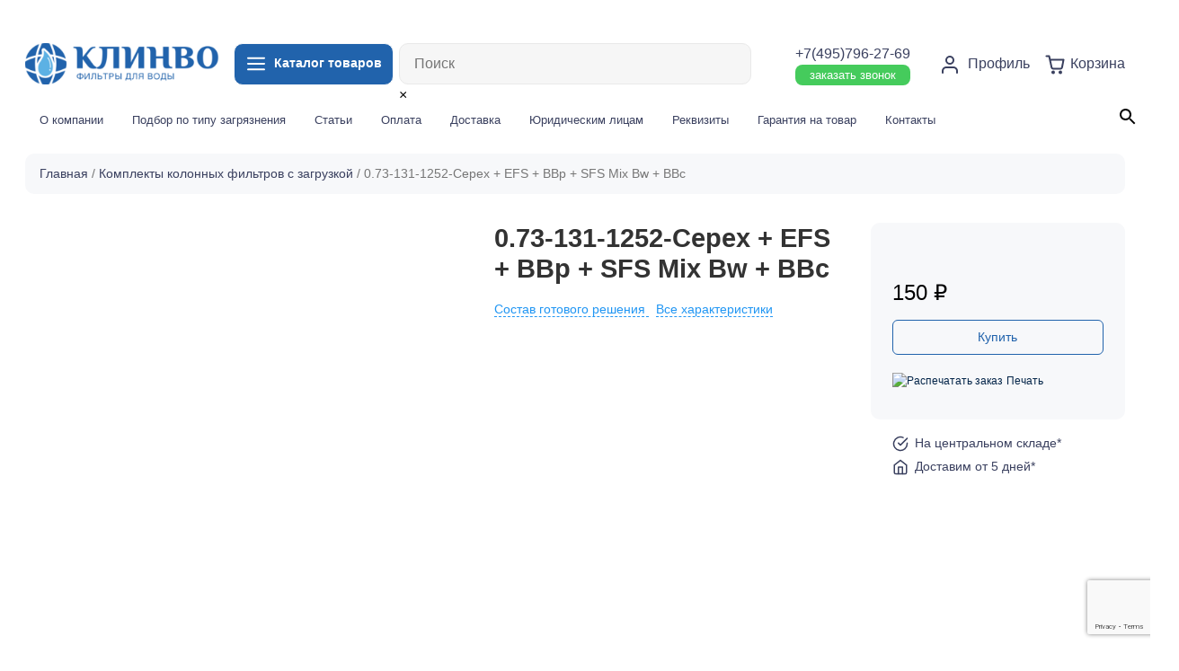

--- FILE ---
content_type: text/html; charset=UTF-8
request_url: https://clinvo.ru/product/0-73-131-1252-cepex-efs-bbp-sfs-mix-bw-bbc/
body_size: 43861
content:


 

                  <!doctype html>
<html lang="ru-RU">
<head>
	<meta charset="UTF-8">
	<meta name="viewport" content="width=device-width, initial-scale=1">
	<link rel="profile" href="https://gmpg.org/xfn/11">
  <!-- Bootstrap core CSS -->
  <link href="https://clinvo.ru/wp-content/themes/ecom20/vendor/bootstrap/css/bootstrap.min.css" rel="stylesheet">
<link rel="shortcut icon" type="image/x-icon" href="https://clinvo.ru/wp-content/themes/ecom20/img/fav.png">
  <!-- Custom styles for this template -->
  <link rel="stylesheet" href="https://clinvo.ru/wp-content/themes/ecom20/css/swiper-bundle.min.css"> 
  <link href="https://clinvo.ru/wp-content/themes/ecom20/css/lity.css" rel="stylesheet"> 
  <link href="https://clinvo.ru/wp-content/themes/ecom20/css/style.css?4655884" rel="stylesheet">
					<script>document.documentElement.className = document.documentElement.className + ' yes-js js_active js'</script>
			<meta name='robots' content='max-image-preview:large' />

	<!-- This site is optimized with the Yoast SEO plugin v15.5 - https://yoast.com/wordpress/plugins/seo/ -->
	<title>0.73-131-1252-Cepex + EFS + BBp + SFS Mix Bw + BBc купить, Цена ₽ в Москве</title>
	<meta name="description" content="Купить 0.73-131-1252-Cepex + EFS + BBp + SFS Mix Bw + BBc в Москве от интернет-магазина Клинво. Быстрая доставка по Москве и другим городам России." />
	<meta name="robots" content="index, follow, max-snippet:-1, max-image-preview:large, max-video-preview:-1" />
	<link rel="canonical" href="https://clinvo.ru/product/0-73-131-1252-cepex-efs-bbp-sfs-mix-bw-bbc/" />
	<meta property="og:locale" content="ru_RU" />
	<meta property="og:type" content="article" />
	<meta property="og:title" content="0.73-131-1252-Cepex + EFS + BBp + SFS Mix Bw + BBc купить, Цена ₽ в Москве" />
	<meta property="og:description" content="Купить 0.73-131-1252-Cepex + EFS + BBp + SFS Mix Bw + BBc в Москве от интернет-магазина Клинво. Быстрая доставка по Москве и другим городам России." />
	<meta property="og:url" content="https://clinvo.ru/product/0-73-131-1252-cepex-efs-bbp-sfs-mix-bw-bbc/" />
	<meta property="og:site_name" content="Clinvo" />
	<meta property="article:modified_time" content="2022-08-12T12:36:27+00:00" />
	<meta property="og:image" content="https://clinvo.ru/wp-content/uploads/2022/04/121b.png" />
	<meta property="og:image:width" content="1057" />
	<meta property="og:image:height" content="1057" />
	<meta name="twitter:card" content="summary_large_image" />
	<script type="application/ld+json" class="yoast-schema-graph">{"@context":"https://schema.org","@graph":[{"@type":"WebSite","@id":"https://clinvo.ru/#website","url":"https://clinvo.ru/","name":"Clinvo","description":"\u0438\u043d\u0442\u0435\u0440\u043d\u0435\u0442-\u043c\u0430\u0433\u0430\u0437\u0438\u043d \u0444\u0438\u043b\u044c\u0442\u0440\u043e\u0432 \u0434\u043b\u044f \u0432\u043e\u0434\u044b","potentialAction":[{"@type":"SearchAction","target":"https://clinvo.ru/?s={search_term_string}","query-input":"required name=search_term_string"}],"inLanguage":"ru-RU"},{"@type":"ImageObject","@id":"https://clinvo.ru/product/0-73-131-1252-cepex-efs-bbp-sfs-mix-bw-bbc/#primaryimage","inLanguage":"ru-RU","url":"https://clinvo.ru/wp-content/uploads/2022/04/121b.png","width":1057,"height":1057},{"@type":"WebPage","@id":"https://clinvo.ru/product/0-73-131-1252-cepex-efs-bbp-sfs-mix-bw-bbc/#webpage","url":"https://clinvo.ru/product/0-73-131-1252-cepex-efs-bbp-sfs-mix-bw-bbc/","name":"0.73-131-1252-Cepex + EFS + BBp + SFS Mix Bw + BBc \u043a\u0443\u043f\u0438\u0442\u044c, \u0426\u0435\u043d\u0430 \u20bd \u0432 \u041c\u043e\u0441\u043a\u0432\u0435","isPartOf":{"@id":"https://clinvo.ru/#website"},"primaryImageOfPage":{"@id":"https://clinvo.ru/product/0-73-131-1252-cepex-efs-bbp-sfs-mix-bw-bbc/#primaryimage"},"datePublished":"2022-04-16T16:12:44+00:00","dateModified":"2022-08-12T12:36:27+00:00","description":"\u041a\u0443\u043f\u0438\u0442\u044c 0.73-131-1252-Cepex + EFS + BBp + SFS Mix Bw + BBc \u0432 \u041c\u043e\u0441\u043a\u0432\u0435 \u043e\u0442 \u0438\u043d\u0442\u0435\u0440\u043d\u0435\u0442-\u043c\u0430\u0433\u0430\u0437\u0438\u043d\u0430 \u041a\u043b\u0438\u043d\u0432\u043e. \u0411\u044b\u0441\u0442\u0440\u0430\u044f \u0434\u043e\u0441\u0442\u0430\u0432\u043a\u0430 \u043f\u043e \u041c\u043e\u0441\u043a\u0432\u0435 \u0438 \u0434\u0440\u0443\u0433\u0438\u043c \u0433\u043e\u0440\u043e\u0434\u0430\u043c \u0420\u043e\u0441\u0441\u0438\u0438.","inLanguage":"ru-RU","potentialAction":[{"@type":"ReadAction","target":["https://clinvo.ru/product/0-73-131-1252-cepex-efs-bbp-sfs-mix-bw-bbc/"]}]}]}</script>
	<!-- / Yoast SEO plugin. -->


<link rel='dns-prefetch' href='//www.google.com' />
<link rel="alternate" type="application/rss+xml" title="Clinvo &raquo; Лента" href="https://clinvo.ru/feed/" />
<link rel="alternate" type="application/rss+xml" title="Clinvo &raquo; Лента комментариев" href="https://clinvo.ru/comments/feed/" />
<link rel="alternate" type="application/rss+xml" title="Clinvo &raquo; Лента комментариев к &laquo;0.73-131-1252-Cepex + EFS + BBp + SFS Mix Bw + BBc&raquo;" href="https://clinvo.ru/product/0-73-131-1252-cepex-efs-bbp-sfs-mix-bw-bbc/feed/" />
<link rel="alternate" title="oEmbed (JSON)" type="application/json+oembed" href="https://clinvo.ru/wp-json/oembed/1.0/embed?url=https%3A%2F%2Fclinvo.ru%2Fproduct%2F0-73-131-1252-cepex-efs-bbp-sfs-mix-bw-bbc%2F" />
<link rel="alternate" title="oEmbed (XML)" type="text/xml+oembed" href="https://clinvo.ru/wp-json/oembed/1.0/embed?url=https%3A%2F%2Fclinvo.ru%2Fproduct%2F0-73-131-1252-cepex-efs-bbp-sfs-mix-bw-bbc%2F&#038;format=xml" />
		<!-- This site uses the Google Analytics by MonsterInsights plugin v8.12.1 - Using Analytics tracking - https://www.monsterinsights.com/ -->
							<script
				src="//www.googletagmanager.com/gtag/js?id=G-P62YJ8MVW9"  data-cfasync="false" data-wpfc-render="false" async></script>
			<script data-cfasync="false" data-wpfc-render="false">
				var mi_version = '8.12.1';
				var mi_track_user = true;
				var mi_no_track_reason = '';
				
								var disableStrs = [
										'ga-disable-G-P62YJ8MVW9',
														];

				/* Function to detect opted out users */
				function __gtagTrackerIsOptedOut() {
					for (var index = 0; index < disableStrs.length; index++) {
						if (document.cookie.indexOf(disableStrs[index] + '=true') > -1) {
							return true;
						}
					}

					return false;
				}

				/* Disable tracking if the opt-out cookie exists. */
				if (__gtagTrackerIsOptedOut()) {
					for (var index = 0; index < disableStrs.length; index++) {
						window[disableStrs[index]] = true;
					}
				}

				/* Opt-out function */
				function __gtagTrackerOptout() {
					for (var index = 0; index < disableStrs.length; index++) {
						document.cookie = disableStrs[index] + '=true; expires=Thu, 31 Dec 2099 23:59:59 UTC; path=/';
						window[disableStrs[index]] = true;
					}
				}

				if ('undefined' === typeof gaOptout) {
					function gaOptout() {
						__gtagTrackerOptout();
					}
				}
								window.dataLayer = window.dataLayer || [];

				window.MonsterInsightsDualTracker = {
					helpers: {},
					trackers: {},
				};
				if (mi_track_user) {
					function __gtagDataLayer() {
						dataLayer.push(arguments);
					}

					function __gtagTracker(type, name, parameters) {
						if (!parameters) {
							parameters = {};
						}

						if (parameters.send_to) {
							__gtagDataLayer.apply(null, arguments);
							return;
						}

						if (type === 'event') {
														parameters.send_to = monsterinsights_frontend.v4_id;
							var hookName = name;
							if (typeof parameters['event_category'] !== 'undefined') {
								hookName = parameters['event_category'] + ':' + name;
							}

							if (typeof MonsterInsightsDualTracker.trackers[hookName] !== 'undefined') {
								MonsterInsightsDualTracker.trackers[hookName](parameters);
							} else {
								__gtagDataLayer('event', name, parameters);
							}
							
													} else {
							__gtagDataLayer.apply(null, arguments);
						}
					}

					__gtagTracker('js', new Date());
					__gtagTracker('set', {
						'developer_id.dZGIzZG': true,
											});
										__gtagTracker('config', 'G-P62YJ8MVW9', {"forceSSL":"true","link_attribution":"true"} );
															window.gtag = __gtagTracker;										(function () {
						/* https://developers.google.com/analytics/devguides/collection/analyticsjs/ */
						/* ga and __gaTracker compatibility shim. */
						var noopfn = function () {
							return null;
						};
						var newtracker = function () {
							return new Tracker();
						};
						var Tracker = function () {
							return null;
						};
						var p = Tracker.prototype;
						p.get = noopfn;
						p.set = noopfn;
						p.send = function () {
							var args = Array.prototype.slice.call(arguments);
							args.unshift('send');
							__gaTracker.apply(null, args);
						};
						var __gaTracker = function () {
							var len = arguments.length;
							if (len === 0) {
								return;
							}
							var f = arguments[len - 1];
							if (typeof f !== 'object' || f === null || typeof f.hitCallback !== 'function') {
								if ('send' === arguments[0]) {
									var hitConverted, hitObject = false, action;
									if ('event' === arguments[1]) {
										if ('undefined' !== typeof arguments[3]) {
											hitObject = {
												'eventAction': arguments[3],
												'eventCategory': arguments[2],
												'eventLabel': arguments[4],
												'value': arguments[5] ? arguments[5] : 1,
											}
										}
									}
									if ('pageview' === arguments[1]) {
										if ('undefined' !== typeof arguments[2]) {
											hitObject = {
												'eventAction': 'page_view',
												'page_path': arguments[2],
											}
										}
									}
									if (typeof arguments[2] === 'object') {
										hitObject = arguments[2];
									}
									if (typeof arguments[5] === 'object') {
										Object.assign(hitObject, arguments[5]);
									}
									if ('undefined' !== typeof arguments[1].hitType) {
										hitObject = arguments[1];
										if ('pageview' === hitObject.hitType) {
											hitObject.eventAction = 'page_view';
										}
									}
									if (hitObject) {
										action = 'timing' === arguments[1].hitType ? 'timing_complete' : hitObject.eventAction;
										hitConverted = mapArgs(hitObject);
										__gtagTracker('event', action, hitConverted);
									}
								}
								return;
							}

							function mapArgs(args) {
								var arg, hit = {};
								var gaMap = {
									'eventCategory': 'event_category',
									'eventAction': 'event_action',
									'eventLabel': 'event_label',
									'eventValue': 'event_value',
									'nonInteraction': 'non_interaction',
									'timingCategory': 'event_category',
									'timingVar': 'name',
									'timingValue': 'value',
									'timingLabel': 'event_label',
									'page': 'page_path',
									'location': 'page_location',
									'title': 'page_title',
								};
								for (arg in args) {
																		if (!(!args.hasOwnProperty(arg) || !gaMap.hasOwnProperty(arg))) {
										hit[gaMap[arg]] = args[arg];
									} else {
										hit[arg] = args[arg];
									}
								}
								return hit;
							}

							try {
								f.hitCallback();
							} catch (ex) {
							}
						};
						__gaTracker.create = newtracker;
						__gaTracker.getByName = newtracker;
						__gaTracker.getAll = function () {
							return [];
						};
						__gaTracker.remove = noopfn;
						__gaTracker.loaded = true;
						window['__gaTracker'] = __gaTracker;
					})();
									} else {
										console.log("");
					(function () {
						function __gtagTracker() {
							return null;
						}

						window['__gtagTracker'] = __gtagTracker;
						window['gtag'] = __gtagTracker;
					})();
									}
			</script>
				<!-- / Google Analytics by MonsterInsights -->
		<style id='wp-img-auto-sizes-contain-inline-css'>
img:is([sizes=auto i],[sizes^="auto," i]){contain-intrinsic-size:3000px 1500px}
/*# sourceURL=wp-img-auto-sizes-contain-inline-css */
</style>
<link rel='stylesheet' id='login-with-ajax-css' href='https://clinvo.ru/wp-content/plugins/login-with-ajax/widget/widget.css?ver=3.1.10' media='all' />
<link rel='stylesheet' id='berocket_aapf_widget-style-css' href='https://clinvo.ru/wp-content/plugins/woocommerce-ajax-filters/assets/frontend/css/fullmain.min.css?ver=3.0.2.6' media='all' />
<link rel='stylesheet' id='yith_woocompare_page-css' href='https://clinvo.ru/wp-content/plugins/yith-woocommerce-compare-premium/assets/css/style.css?ver=6.9' media='all' />
<style id='yith_woocompare_page-inline-css'>

				#yith-woocompare-cat-nav h3 {
                    color: #333333;
                }
                #yith-woocompare-cat-nav li a {
                    color: #f7f8fa;
                }
                #yith-woocompare-cat-nav li a:hover, #yith-woocompare-cat-nav li .active {
                    color: #333333;
                }
                table.compare-list .remove a {
                    color: #777777;
                }
                table.compare-list .remove a:hover {
                    color: #333333;
                }
                a.button.yith_woocompare_clear, table.compare-list .product_info .button, table.compare-list .add-to-cart .button, table.compare-list .added_to_cart {
                    color: #ffffff;
                    background-color: #2163ac;
                }
               	a.button.yith_woocompare_clear:hover, table.compare-list .product_info .button:hover, table.compare-list .add-to-cart .button:hover, table.compare-list .added_to_cart:hover {
                    color: #ffffff;
                    background-color: #303030;
                }
                table.compare-list .rating .star-rating {
                    color: #303030;
                }
                #yith-woocompare-related .yith-woocompare-related-title {
                    color: #333333;
                }
                #yith-woocompare-related .related-products .button {
                    color: #ffffff;
                    background-color: #b2b2b2;
                }
                #yith-woocompare-related .related-products .button:hover {
                    color: #ffffff;
                    background-color: #303030;
                }
                #yith-woocompare-share h3 {
                    color: #333333;
                }
                table.compare-list tr.different, table.compare-list tr.different th {
                	background-color: #ffffff !important;
                }
/*# sourceURL=yith_woocompare_page-inline-css */
</style>
<link rel='stylesheet' id='jquery-fixedheadertable-style-css' href='https://clinvo.ru/wp-content/plugins/yith-woocommerce-compare-premium/assets/css/jquery.dataTables.css?ver=1.10.18' media='all' />
<style id='wp-emoji-styles-inline-css'>

	img.wp-smiley, img.emoji {
		display: inline !important;
		border: none !important;
		box-shadow: none !important;
		height: 1em !important;
		width: 1em !important;
		margin: 0 0.07em !important;
		vertical-align: -0.1em !important;
		background: none !important;
		padding: 0 !important;
	}
/*# sourceURL=wp-emoji-styles-inline-css */
</style>
<link rel='stylesheet' id='wp-block-library-css' href='https://clinvo.ru/wp-includes/css/dist/block-library/style.min.css?ver=6.9' media='all' />
<link rel='stylesheet' id='wc-blocks-style-css' href='https://clinvo.ru/wp-content/plugins/woocommerce/assets/client/blocks/wc-blocks.css?ver=wc-9.8.6' media='all' />
<style id='global-styles-inline-css'>
:root{--wp--preset--aspect-ratio--square: 1;--wp--preset--aspect-ratio--4-3: 4/3;--wp--preset--aspect-ratio--3-4: 3/4;--wp--preset--aspect-ratio--3-2: 3/2;--wp--preset--aspect-ratio--2-3: 2/3;--wp--preset--aspect-ratio--16-9: 16/9;--wp--preset--aspect-ratio--9-16: 9/16;--wp--preset--color--black: #000000;--wp--preset--color--cyan-bluish-gray: #abb8c3;--wp--preset--color--white: #ffffff;--wp--preset--color--pale-pink: #f78da7;--wp--preset--color--vivid-red: #cf2e2e;--wp--preset--color--luminous-vivid-orange: #ff6900;--wp--preset--color--luminous-vivid-amber: #fcb900;--wp--preset--color--light-green-cyan: #7bdcb5;--wp--preset--color--vivid-green-cyan: #00d084;--wp--preset--color--pale-cyan-blue: #8ed1fc;--wp--preset--color--vivid-cyan-blue: #0693e3;--wp--preset--color--vivid-purple: #9b51e0;--wp--preset--gradient--vivid-cyan-blue-to-vivid-purple: linear-gradient(135deg,rgb(6,147,227) 0%,rgb(155,81,224) 100%);--wp--preset--gradient--light-green-cyan-to-vivid-green-cyan: linear-gradient(135deg,rgb(122,220,180) 0%,rgb(0,208,130) 100%);--wp--preset--gradient--luminous-vivid-amber-to-luminous-vivid-orange: linear-gradient(135deg,rgb(252,185,0) 0%,rgb(255,105,0) 100%);--wp--preset--gradient--luminous-vivid-orange-to-vivid-red: linear-gradient(135deg,rgb(255,105,0) 0%,rgb(207,46,46) 100%);--wp--preset--gradient--very-light-gray-to-cyan-bluish-gray: linear-gradient(135deg,rgb(238,238,238) 0%,rgb(169,184,195) 100%);--wp--preset--gradient--cool-to-warm-spectrum: linear-gradient(135deg,rgb(74,234,220) 0%,rgb(151,120,209) 20%,rgb(207,42,186) 40%,rgb(238,44,130) 60%,rgb(251,105,98) 80%,rgb(254,248,76) 100%);--wp--preset--gradient--blush-light-purple: linear-gradient(135deg,rgb(255,206,236) 0%,rgb(152,150,240) 100%);--wp--preset--gradient--blush-bordeaux: linear-gradient(135deg,rgb(254,205,165) 0%,rgb(254,45,45) 50%,rgb(107,0,62) 100%);--wp--preset--gradient--luminous-dusk: linear-gradient(135deg,rgb(255,203,112) 0%,rgb(199,81,192) 50%,rgb(65,88,208) 100%);--wp--preset--gradient--pale-ocean: linear-gradient(135deg,rgb(255,245,203) 0%,rgb(182,227,212) 50%,rgb(51,167,181) 100%);--wp--preset--gradient--electric-grass: linear-gradient(135deg,rgb(202,248,128) 0%,rgb(113,206,126) 100%);--wp--preset--gradient--midnight: linear-gradient(135deg,rgb(2,3,129) 0%,rgb(40,116,252) 100%);--wp--preset--font-size--small: 13px;--wp--preset--font-size--medium: 20px;--wp--preset--font-size--large: 36px;--wp--preset--font-size--x-large: 42px;--wp--preset--spacing--20: 0.44rem;--wp--preset--spacing--30: 0.67rem;--wp--preset--spacing--40: 1rem;--wp--preset--spacing--50: 1.5rem;--wp--preset--spacing--60: 2.25rem;--wp--preset--spacing--70: 3.38rem;--wp--preset--spacing--80: 5.06rem;--wp--preset--shadow--natural: 6px 6px 9px rgba(0, 0, 0, 0.2);--wp--preset--shadow--deep: 12px 12px 50px rgba(0, 0, 0, 0.4);--wp--preset--shadow--sharp: 6px 6px 0px rgba(0, 0, 0, 0.2);--wp--preset--shadow--outlined: 6px 6px 0px -3px rgb(255, 255, 255), 6px 6px rgb(0, 0, 0);--wp--preset--shadow--crisp: 6px 6px 0px rgb(0, 0, 0);}:where(.is-layout-flex){gap: 0.5em;}:where(.is-layout-grid){gap: 0.5em;}body .is-layout-flex{display: flex;}.is-layout-flex{flex-wrap: wrap;align-items: center;}.is-layout-flex > :is(*, div){margin: 0;}body .is-layout-grid{display: grid;}.is-layout-grid > :is(*, div){margin: 0;}:where(.wp-block-columns.is-layout-flex){gap: 2em;}:where(.wp-block-columns.is-layout-grid){gap: 2em;}:where(.wp-block-post-template.is-layout-flex){gap: 1.25em;}:where(.wp-block-post-template.is-layout-grid){gap: 1.25em;}.has-black-color{color: var(--wp--preset--color--black) !important;}.has-cyan-bluish-gray-color{color: var(--wp--preset--color--cyan-bluish-gray) !important;}.has-white-color{color: var(--wp--preset--color--white) !important;}.has-pale-pink-color{color: var(--wp--preset--color--pale-pink) !important;}.has-vivid-red-color{color: var(--wp--preset--color--vivid-red) !important;}.has-luminous-vivid-orange-color{color: var(--wp--preset--color--luminous-vivid-orange) !important;}.has-luminous-vivid-amber-color{color: var(--wp--preset--color--luminous-vivid-amber) !important;}.has-light-green-cyan-color{color: var(--wp--preset--color--light-green-cyan) !important;}.has-vivid-green-cyan-color{color: var(--wp--preset--color--vivid-green-cyan) !important;}.has-pale-cyan-blue-color{color: var(--wp--preset--color--pale-cyan-blue) !important;}.has-vivid-cyan-blue-color{color: var(--wp--preset--color--vivid-cyan-blue) !important;}.has-vivid-purple-color{color: var(--wp--preset--color--vivid-purple) !important;}.has-black-background-color{background-color: var(--wp--preset--color--black) !important;}.has-cyan-bluish-gray-background-color{background-color: var(--wp--preset--color--cyan-bluish-gray) !important;}.has-white-background-color{background-color: var(--wp--preset--color--white) !important;}.has-pale-pink-background-color{background-color: var(--wp--preset--color--pale-pink) !important;}.has-vivid-red-background-color{background-color: var(--wp--preset--color--vivid-red) !important;}.has-luminous-vivid-orange-background-color{background-color: var(--wp--preset--color--luminous-vivid-orange) !important;}.has-luminous-vivid-amber-background-color{background-color: var(--wp--preset--color--luminous-vivid-amber) !important;}.has-light-green-cyan-background-color{background-color: var(--wp--preset--color--light-green-cyan) !important;}.has-vivid-green-cyan-background-color{background-color: var(--wp--preset--color--vivid-green-cyan) !important;}.has-pale-cyan-blue-background-color{background-color: var(--wp--preset--color--pale-cyan-blue) !important;}.has-vivid-cyan-blue-background-color{background-color: var(--wp--preset--color--vivid-cyan-blue) !important;}.has-vivid-purple-background-color{background-color: var(--wp--preset--color--vivid-purple) !important;}.has-black-border-color{border-color: var(--wp--preset--color--black) !important;}.has-cyan-bluish-gray-border-color{border-color: var(--wp--preset--color--cyan-bluish-gray) !important;}.has-white-border-color{border-color: var(--wp--preset--color--white) !important;}.has-pale-pink-border-color{border-color: var(--wp--preset--color--pale-pink) !important;}.has-vivid-red-border-color{border-color: var(--wp--preset--color--vivid-red) !important;}.has-luminous-vivid-orange-border-color{border-color: var(--wp--preset--color--luminous-vivid-orange) !important;}.has-luminous-vivid-amber-border-color{border-color: var(--wp--preset--color--luminous-vivid-amber) !important;}.has-light-green-cyan-border-color{border-color: var(--wp--preset--color--light-green-cyan) !important;}.has-vivid-green-cyan-border-color{border-color: var(--wp--preset--color--vivid-green-cyan) !important;}.has-pale-cyan-blue-border-color{border-color: var(--wp--preset--color--pale-cyan-blue) !important;}.has-vivid-cyan-blue-border-color{border-color: var(--wp--preset--color--vivid-cyan-blue) !important;}.has-vivid-purple-border-color{border-color: var(--wp--preset--color--vivid-purple) !important;}.has-vivid-cyan-blue-to-vivid-purple-gradient-background{background: var(--wp--preset--gradient--vivid-cyan-blue-to-vivid-purple) !important;}.has-light-green-cyan-to-vivid-green-cyan-gradient-background{background: var(--wp--preset--gradient--light-green-cyan-to-vivid-green-cyan) !important;}.has-luminous-vivid-amber-to-luminous-vivid-orange-gradient-background{background: var(--wp--preset--gradient--luminous-vivid-amber-to-luminous-vivid-orange) !important;}.has-luminous-vivid-orange-to-vivid-red-gradient-background{background: var(--wp--preset--gradient--luminous-vivid-orange-to-vivid-red) !important;}.has-very-light-gray-to-cyan-bluish-gray-gradient-background{background: var(--wp--preset--gradient--very-light-gray-to-cyan-bluish-gray) !important;}.has-cool-to-warm-spectrum-gradient-background{background: var(--wp--preset--gradient--cool-to-warm-spectrum) !important;}.has-blush-light-purple-gradient-background{background: var(--wp--preset--gradient--blush-light-purple) !important;}.has-blush-bordeaux-gradient-background{background: var(--wp--preset--gradient--blush-bordeaux) !important;}.has-luminous-dusk-gradient-background{background: var(--wp--preset--gradient--luminous-dusk) !important;}.has-pale-ocean-gradient-background{background: var(--wp--preset--gradient--pale-ocean) !important;}.has-electric-grass-gradient-background{background: var(--wp--preset--gradient--electric-grass) !important;}.has-midnight-gradient-background{background: var(--wp--preset--gradient--midnight) !important;}.has-small-font-size{font-size: var(--wp--preset--font-size--small) !important;}.has-medium-font-size{font-size: var(--wp--preset--font-size--medium) !important;}.has-large-font-size{font-size: var(--wp--preset--font-size--large) !important;}.has-x-large-font-size{font-size: var(--wp--preset--font-size--x-large) !important;}
/*# sourceURL=global-styles-inline-css */
</style>

<style id='classic-theme-styles-inline-css'>
/*! This file is auto-generated */
.wp-block-button__link{color:#fff;background-color:#32373c;border-radius:9999px;box-shadow:none;text-decoration:none;padding:calc(.667em + 2px) calc(1.333em + 2px);font-size:1.125em}.wp-block-file__button{background:#32373c;color:#fff;text-decoration:none}
/*# sourceURL=/wp-includes/css/classic-themes.min.css */
</style>
<link rel='stylesheet' id='contact-form-7-css' href='https://clinvo.ru/wp-content/plugins/contact-form-7/includes/css/styles.css?ver=5.3.2' media='all' />
<link rel='stylesheet' id='printomatic-css-css' href='https://clinvo.ru/wp-content/plugins/print-o-matic/css/style.css?ver=1.2' media='all' />
<link rel='stylesheet' id='unisender_form_css-css' href='https://clinvo.ru/wp-content/plugins/unisender-wordpress-plugin-nov-23/assets/css/unisender.css?ver=1.0.0' media='all' />
<link rel='stylesheet' id='photoswipe-css' href='https://clinvo.ru/wp-content/plugins/woocommerce/assets/css/photoswipe/photoswipe.min.css?ver=9.8.6' media='all' />
<link rel='stylesheet' id='photoswipe-default-skin-css' href='https://clinvo.ru/wp-content/plugins/woocommerce/assets/css/photoswipe/default-skin/default-skin.min.css?ver=9.8.6' media='all' />
<link rel='stylesheet' id='woocommerce-layout-css' href='https://clinvo.ru/wp-content/plugins/woocommerce/assets/css/woocommerce-layout.css?ver=9.8.6' media='all' />
<link rel='stylesheet' id='woocommerce-smallscreen-css' href='https://clinvo.ru/wp-content/plugins/woocommerce/assets/css/woocommerce-smallscreen.css?ver=9.8.6' media='only screen and (max-width: 768px)' />
<link rel='stylesheet' id='woocommerce-general-css' href='https://clinvo.ru/wp-content/plugins/woocommerce/assets/css/woocommerce.css?ver=9.8.6' media='all' />
<style id='woocommerce-inline-inline-css'>
.woocommerce form .form-row .required { visibility: visible; }
/*# sourceURL=woocommerce-inline-inline-css */
</style>
<link rel='stylesheet' id='flexible_shipping_notices-css' href='https://clinvo.ru/wp-content/plugins/flexible-shipping/vendor_prefixed/wpdesk/wp-wpdesk-fs-table-rate/assets/css/notices.css?ver=4.0.7.218' media='all' />
<link rel='stylesheet' id='aws-style-css' href='https://clinvo.ru/wp-content/plugins/advanced-woo-search//assets/css/common.css?ver=2.18' media='all' />
<link rel='stylesheet' id='jquery-colorbox-css' href='https://clinvo.ru/wp-content/plugins/yith-woocommerce-compare-premium/assets/css/colorbox.css?ver=6.9' media='all' />
<link rel='stylesheet' id='yith_wcpb_bundle_frontend_style-css' href='https://clinvo.ru/wp-content/plugins/yith-woocommerce-product-bundles/assets/css/frontend.css?ver=1.2.4' media='all' />
<link rel='stylesheet' id='ywsl_frontend-css' href='https://clinvo.ru/wp-content/plugins/yith-woocommerce-social-login-premium/assets/css/frontend.css?ver=6.9' media='all' />
<link rel='stylesheet' id='woocommerce_prettyPhoto_css-css' href='//clinvo.ru/wp-content/plugins/woocommerce/assets/css/prettyPhoto.css?ver=6.9' media='all' />
<link rel='stylesheet' id='jquery-selectBox-css' href='https://clinvo.ru/wp-content/plugins/yith-woocommerce-wishlist/assets/css/jquery.selectBox.css?ver=1.2.0' media='all' />
<link rel='stylesheet' id='yith-wcwl-font-awesome-css' href='https://clinvo.ru/wp-content/plugins/yith-woocommerce-wishlist/assets/css/font-awesome.css?ver=4.7.0' media='all' />
<link rel='stylesheet' id='yith-wcwl-main-css' href='https://clinvo.ru/wp-content/plugins/yith-woocommerce-wishlist/assets/css/style.css?ver=3.0.17' media='all' />
<style id='yith-wcwl-main-inline-css'>
.yith-wcwl-share li a{color: #FFFFFF;}.yith-wcwl-share li a:hover{color: #FFFFFF;}
/*# sourceURL=yith-wcwl-main-inline-css */
</style>
<link rel='stylesheet' id='brands-styles-css' href='https://clinvo.ru/wp-content/plugins/woocommerce/assets/css/brands.css?ver=9.8.6' media='all' />
<link rel='stylesheet' id='ecom20-style-css' href='https://clinvo.ru/wp-content/themes/ecom-w/style.css?ver=1.0.0' media='all' />
<link rel='stylesheet' id='alr-ajax-css' href='https://clinvo.ru/wp-content/plugins/woo-ajax-loginregister/assets/css/style.css?ver=2.0.2' media='all' />
<script src="https://clinvo.ru/wp-includes/js/jquery/jquery.min.js?ver=3.7.1" id="jquery-core-js"></script>
<script src="https://clinvo.ru/wp-includes/js/jquery/jquery-migrate.min.js?ver=3.4.1" id="jquery-migrate-js"></script>
<script id="login-with-ajax-js-extra">
var LWA = {"ajaxurl":"https://clinvo.ru/wp-admin/admin-ajax.php"};
//# sourceURL=login-with-ajax-js-extra
</script>
<script src="https://clinvo.ru/wp-content/plugins/login-with-ajax/widget/login-with-ajax.js?ver=3.1.10" id="login-with-ajax-js"></script>
<script src="https://clinvo.ru/wp-content/plugins/google-analytics-for-wordpress/assets/js/frontend-gtag.min.js?ver=8.12.1" id="monsterinsights-frontend-script-js"></script>
<script data-cfasync="false" data-wpfc-render="false" id='monsterinsights-frontend-script-js-extra'>var monsterinsights_frontend = {"js_events_tracking":"true","download_extensions":"doc,pdf,ppt,zip,xls,docx,pptx,xlsx","inbound_paths":"[{\"path\":\"\\\/go\\\/\",\"label\":\"affiliate\"},{\"path\":\"\\\/recommend\\\/\",\"label\":\"affiliate\"}]","home_url":"https:\/\/clinvo.ru","hash_tracking":"false","ua":"","v4_id":"G-P62YJ8MVW9"};</script>
<script src="https://clinvo.ru/wp-content/plugins/print-o-matic/jquery.fix.clone.js?ver=1.1" id="jquery-clone-fix-js"></script>
<script src="https://clinvo.ru/wp-content/plugins/woocommerce/assets/js/jquery-blockui/jquery.blockUI.min.js?ver=2.7.0-wc.9.8.6" id="jquery-blockui-js" defer data-wp-strategy="defer"></script>
<script id="wc-add-to-cart-js-extra">
var wc_add_to_cart_params = {"ajax_url":"/wp-admin/admin-ajax.php","wc_ajax_url":"/?wc-ajax=%%endpoint%%","i18n_view_cart":"\u041f\u0440\u043e\u0441\u043c\u043e\u0442\u0440 \u043a\u043e\u0440\u0437\u0438\u043d\u044b","cart_url":"https://clinvo.ru/cart/","is_cart":"","cart_redirect_after_add":"no"};
//# sourceURL=wc-add-to-cart-js-extra
</script>
<script src="https://clinvo.ru/wp-content/plugins/woocommerce/assets/js/frontend/add-to-cart.min.js?ver=9.8.6" id="wc-add-to-cart-js" defer data-wp-strategy="defer"></script>
<script src="https://clinvo.ru/wp-content/plugins/woocommerce/assets/js/zoom/jquery.zoom.min.js?ver=1.7.21-wc.9.8.6" id="zoom-js" defer data-wp-strategy="defer"></script>
<script src="https://clinvo.ru/wp-content/plugins/woocommerce/assets/js/flexslider/jquery.flexslider.min.js?ver=2.7.2-wc.9.8.6" id="flexslider-js" defer data-wp-strategy="defer"></script>
<script src="https://clinvo.ru/wp-content/plugins/woocommerce/assets/js/photoswipe/photoswipe.min.js?ver=4.1.1-wc.9.8.6" id="photoswipe-js" defer data-wp-strategy="defer"></script>
<script src="https://clinvo.ru/wp-content/plugins/woocommerce/assets/js/photoswipe/photoswipe-ui-default.min.js?ver=4.1.1-wc.9.8.6" id="photoswipe-ui-default-js" defer data-wp-strategy="defer"></script>
<script id="wc-single-product-js-extra">
var wc_single_product_params = {"i18n_required_rating_text":"\u041f\u043e\u0436\u0430\u043b\u0443\u0439\u0441\u0442\u0430, \u043f\u043e\u0441\u0442\u0430\u0432\u044c\u0442\u0435 \u043e\u0446\u0435\u043d\u043a\u0443","i18n_rating_options":["1 \u0438\u0437 5 \u0437\u0432\u0451\u0437\u0434","2 \u0438\u0437 5 \u0437\u0432\u0451\u0437\u0434","3 \u0438\u0437 5 \u0437\u0432\u0451\u0437\u0434","4 \u0438\u0437 5 \u0437\u0432\u0451\u0437\u0434","5 \u0438\u0437 5 \u0437\u0432\u0451\u0437\u0434"],"i18n_product_gallery_trigger_text":"\u041f\u0440\u043e\u0441\u043c\u043e\u0442\u0440 \u0433\u0430\u043b\u0435\u0440\u0435\u0438 \u0438\u0437\u043e\u0431\u0440\u0430\u0436\u0435\u043d\u0438\u0439 \u0432 \u043f\u043e\u043b\u043d\u043e\u044d\u043a\u0440\u0430\u043d\u043d\u043e\u043c \u0440\u0435\u0436\u0438\u043c\u0435","review_rating_required":"yes","flexslider":{"rtl":false,"animation":"slide","smoothHeight":true,"directionNav":false,"controlNav":"thumbnails","slideshow":false,"animationSpeed":500,"animationLoop":false,"allowOneSlide":false},"zoom_enabled":"1","zoom_options":[],"photoswipe_enabled":"1","photoswipe_options":{"shareEl":false,"closeOnScroll":false,"history":false,"hideAnimationDuration":0,"showAnimationDuration":0},"flexslider_enabled":"1"};
//# sourceURL=wc-single-product-js-extra
</script>
<script src="https://clinvo.ru/wp-content/plugins/woocommerce/assets/js/frontend/single-product.min.js?ver=9.8.6" id="wc-single-product-js" defer data-wp-strategy="defer"></script>
<script src="https://clinvo.ru/wp-content/plugins/woocommerce/assets/js/js-cookie/js.cookie.min.js?ver=2.1.4-wc.9.8.6" id="js-cookie-js" defer data-wp-strategy="defer"></script>
<script id="woocommerce-js-extra">
var woocommerce_params = {"ajax_url":"/wp-admin/admin-ajax.php","wc_ajax_url":"/?wc-ajax=%%endpoint%%","i18n_password_show":"\u041f\u043e\u043a\u0430\u0437\u0430\u0442\u044c \u043f\u0430\u0440\u043e\u043b\u044c","i18n_password_hide":"\u0421\u043a\u0440\u044b\u0442\u044c \u043f\u0430\u0440\u043e\u043b\u044c"};
//# sourceURL=woocommerce-js-extra
</script>
<script src="https://clinvo.ru/wp-content/plugins/woocommerce/assets/js/frontend/woocommerce.min.js?ver=9.8.6" id="woocommerce-js" defer data-wp-strategy="defer"></script>
<script id="alr-ajax-js-extra">
var zorem_ajax_object = {"ajax_url":"https://clinvo.ru/wp-admin/admin-ajax.php","required_message":"Please fill all required fields.","valid_email":"Please Enter valid email.","loading_text":"Loading...","plugin_dir_url":"https://clinvo.ru/wp-content/plugins/woo-ajax-loginregister/"};
//# sourceURL=alr-ajax-js-extra
</script>
<script src="https://clinvo.ru/wp-content/plugins/woo-ajax-loginregister/assets/js/script.js?ver=2.0.2" id="alr-ajax-js"></script>
<link rel="https://api.w.org/" href="https://clinvo.ru/wp-json/" /><link rel="alternate" title="JSON" type="application/json" href="https://clinvo.ru/wp-json/wp/v2/product/24301" /><link rel="EditURI" type="application/rsd+xml" title="RSD" href="https://clinvo.ru/xmlrpc.php?rsd" />
<meta name="generator" content="WordPress 6.9" />
<meta name="generator" content="WooCommerce 9.8.6" />
<link rel='shortlink' href='https://clinvo.ru/?p=24301' />
<style></style><!-- Markup (JSON-LD) structured in schema.org ver.4.8.1 START -->
<script type="application/ld+json">
{
    "@context": "https://schema.org",
    "@type": "LocalBusiness",
    "name": "Магазин фильтров для воды",
    "image": "Магазин фильтров для воды",
    "url": "https://clinvo.ru/",
    "telephone": "+74951365089",
    "address": {
        "@type": "PostalAddress",
        "streetAddress": "Сущёвский вал, дом 9, помещение 219",
        "addressLocality": "Москва",
        "postalCode": "127018",
        "addressCountry": "ISO 3166-2:RU",
        "addressRegion": "Москва"
    },
    "openingHours": [
        "Mo-Su 09:00-18:00"
    ]
}
</script>
<script type="application/ld+json">
{
    "@context": "https://schema.org",
    "@type": "LocalBusiness",
    "name": "Магазин фильтров для воды",
    "image": "Магазин фильтров для воды",
    "url": "https://clinvo.ru/",
    "telephone": "+74951365089",
    "address": {
        "@type": "PostalAddress",
        "streetAddress": "Сущёвский вал, дом 9, помещение 219",
        "addressLocality": "Москва",
        "postalCode": "127018",
        "addressCountry": "ISO 3166-2:RU",
        "addressRegion": "Москва"
    },
    "openingHours": [
        "Mo-Su 09:00-18:00"
    ]
}
</script>
<!-- Markup (JSON-LD) structured in schema.org END -->
	<noscript><style>.woocommerce-product-gallery{ opacity: 1 !important; }</style></noscript>
			<style type="text/css">
					.site-title,
			.site-description {
				position: absolute;
				clip: rect(1px, 1px, 1px, 1px);
				}
					</style>
				<style id="wp-custom-css">
			.woocommerce div.product .woocommerce-tabs ul.tabs::before {
    border: unset;
}

.woocommerce div.product .woocommerce-tabs ul.tabs li {
    border: unset;
    font-size: .9rem;
    background: #f7f8fa;
    margin-right: .75rem;
    border-radius: 6px;
    margin-bottom: .3rem;
}

.woocommerce div.product .woocommerce-tabs ul.tabs li a {
    font-weight: 400;
    color: #3a405f;
}

.woocommerce div.product .woocommerce-tabs ul.tabs li::before {
    border-bottom-right-radius: unset;
    border-width: 0;
    box-shadow: unset;
}

.woocommerce div.product .woocommerce-tabs ul.tabs li.active::before, 
.woocommerce div.product .woocommerce-tabs ul.tabs li.active::after {
    box-shadow: unset;
}

.woocommerce div.product .woocommerce-tabs ul.tabs li.active {
    background: #fff;
    z-index: 2;
    border: 2px solid #f7f8fa;
}

.woocommerce div.product .woocommerce-tabs ul.tabs li::after {
    border-bottom-left-radius: unset;
    border-width: 0;
    box-shadow: unset;
}

.woocommerce div.product .woocommerce-tabs .panel {
    padding-left: 3%;
}


.rw-ui-container.rw-dir-ltr .rw-report-link, .rw-ui-container.rw-valign-middle.rw-halign-right .rw-report-link {
    display: none !important;
}

.rw-ui-container.rw-size-medium.rw-valign-middle.rw-halign-right .rw-ui-info-container {
    display: none !important;
}

.rw-ui-container.rw-size-large.rw-valign-middle.rw-halign-right .rw-ui-info-container {
    display: none !important;
}

.rw-rating-table .rw-ui-star.rw-size-medium.rw-style-oxygen .rw-ui-stars li {
    background-image: url('//img.rating-widget.com/widget/s/flat_yellow.m.png') !important;
}

.rw-rating-table, .rw-rating-table td {
    margin: 25px 0;
}

.rw-ui-container.rw-class-product img {
    display: none !important;
}

/* li#tab-title-description {
    display: none !important;
}

.woocommerce-Tabs-panel--description {
    display: none !important;
} */

.woocommerce-cart table.rw-rating-table.rw-ltr.rw-left.rw-no-labels {
    display: none;
}
.star-rating,.star-1,.star-2,.star-3,.star-4,.star-5,.star-1:hover,.star-2:hover,.star-3:hover,.star-4:hover,.star-5:hover{
		color:#45cb5c;
}
.comment-form-author label,.comment-form-email label{
		width:50px;
}
#review_form .submit{
		font-size: 16px!important;
		color: #ffffff!important;
    background: #45cb5!importantc;
    border: 1px solid #45cb5c!important;
		background-color:#45cb5c!important;
    padding: 0.75rem 1.25rem!important;
    text-align: center!important;
    font-weight: 400!important;
    border-radius: 6px!important;
}
#review_form .submit:hover{
		background: #309d43!important;
    color: #fff!important;
    border: 1px solid #309d43!important;
}		</style>
		    
    <script src='https://cdnjs.cloudflare.com/ajax/libs/jquery/2.1.3/jquery.min.js'></script>


  
<link rel='stylesheet' id='berocket_framework_tippy-css' href='https://clinvo.ru/wp-content/plugins/woocommerce-ajax-filters/berocket/libraries/../assets/tippy/tippy.css?ver=6.9' media='all' />
<link rel='stylesheet' id='berocket_framework_popup-animate-css' href='https://clinvo.ru/wp-content/plugins/woocommerce-ajax-filters/berocket/libraries/../assets/popup/animate.css?ver=6.9' media='all' />
</head>

<body class="wp-singular product-template-default single single-product postid-24301 wp-theme-ecom20 wp-child-theme-ecom-w theme-ecom20 woocommerce woocommerce-page woocommerce-no-js">









<!-- Modal -->
<div class="modal modal-catalog" id="exampleModal" tabindex="-1" role="dialog" aria-labelledby="exampleModalLabel" aria-hidden="true">
  <div class="modal-dialog">
    <div class="modal-content catalog-content">


<div class="modal-catalog-head">
      <div class="container">
          <div class="row">
            <div class="col-md-5 col-8">
              <div class="logo">
                <a href="https://clinvo.ru/">
                  <img src="https://clinvo.ru/wp-content/themes/ecom20/img/logo1.png" alt="клиново" class="img-fluid">
                </a>
              </div>

            </div>
            <div class="col-md-7 col-4">        <button type="button" class="close" data-dismiss="modal" aria-label="Close">
            <span aria-hidden="true"><svg xmlns="http://www.w3.org/2000/svg" width="24" height="24" viewBox="0 0 24 24" fill="none" stroke="#000000" stroke-width="2" stroke-linecap="round" stroke-linejoin="round"><line x1="18" y1="6" x2="6" y2="18"></line><line x1="6" y1="6" x2="18" y2="18"></line></svg></span>
          </button></div>
          </div>  
        </div>  
</div>

<div class="modal-catalog-wrap">
  <div class="container">
    <div class="row">
      <div class="col-md-12">
        <h2>Каталог</h2>
      </div>

  
      <div class="col-md-3">
        <div class="modal-catalog_item">
          <div class="modal-catalog_thumb">
            <img src="https://clinvo.ru/wp-content/uploads/2021/07/ustanovkaionoobmennayatwin0817s5ealfa.jpg" alt="" class="img-fluid">
          </div>
          <div class="modal-catalog_list">
            <a href="https://clinvo.ru/product-category/komplekty-kolonnyh-filtrov-s-zagruzkoj/" class="modal-catalog_title">Комплекты колонных фильтров с загрузкой</a>
    


          <ul>
                          <li><a href="https://clinvo.ru/product-category/komplekty-kolonnyh-filtrov-s-zagruzkoj/sistemy-ot-mutnosti-zapahov-osadkov-i-serovodoroda/" >Системы от мутности, запахов, осадков и сероводорода</a></li>
                              <li><a href="https://clinvo.ru/product-category/komplekty-kolonnyh-filtrov-s-zagruzkoj/sistemy-s-ugolnym-napolnitelem/" >Системы с угольным наполнителем</a></li>
                              <li><a href="https://clinvo.ru/product-category/komplekty-kolonnyh-filtrov-s-zagruzkoj/udalenie-zheleza-s-aeracziej-2-v-1/" >Удаление железа с аэрацией 2 в 1</a></li>
                              <li><a href="https://clinvo.ru/product-category/komplekty-kolonnyh-filtrov-s-zagruzkoj/filtr-dlya-udaleniya-zheleza/" >Фильтр для удаления железа</a></li>
                              <li><a href="https://clinvo.ru/product-category/komplekty-kolonnyh-filtrov-s-zagruzkoj/udalenie-nakipi-zhestkosti-komplekty-kolonnyh-filtrov-s-zagruzkoj/" >Удаление накипи/жесткости</a></li>
                              <li><a href="https://clinvo.ru/product-category/komplekty-kolonnyh-filtrov-s-zagruzkoj/systemi_mix/" >Удаление железа, жесткости и марганца</a></li>
                              <li><a href="https://clinvo.ru/product-category/komplekty-kolonnyh-filtrov-s-zagruzkoj/minikabinety/" >Миникабинеты</a></li>
                              <li><a href="https://clinvo.ru/product-category/komplekty-kolonnyh-filtrov-s-zagruzkoj/twin-duplex/" >TWIN и DUPLEX</a></li>
                      </ul>
                  
                  </div>
        </div>
      </div>
        
      <div class="col-md-3">
        <div class="modal-catalog_item">
          <div class="modal-catalog_thumb">
            <img src="https://clinvo.ru/wp-content/uploads/2021/02/b42d5e8414d4352cfdf4cf53a54ebf22.jpg" alt="" class="img-fluid">
          </div>
          <div class="modal-catalog_list">
            <a href="https://clinvo.ru/product-category/filtry-pod-mojku/" class="modal-catalog_title">Фильтры под мойку</a>
    


          <ul>
                          <li><a href="https://clinvo.ru/product-category/filtry-pod-mojku/filtry-nasadki-filtry-pod-mojku/" >Фильтры насадки</a></li>
                              <li><a href="https://clinvo.ru/product-category/filtry-pod-mojku/filtry-obratnogo-osmosa/" >Фильтр обратного осмоса</a></li>
                              <li><a href="https://clinvo.ru/product-category/filtry-pod-mojku/protochnie_trehstupenchatie_filtri/" >Проточные трёхступенчатые фильтры</a></li>
                              <li><a href="https://clinvo.ru/product-category/filtry-pod-mojku/filtr-kuvshin-dlya-vody/" >Фильтр кувшин для воды</a></li>
                              <li><a href="https://clinvo.ru/product-category/filtry-pod-mojku/krany-dlya-pitevoj-vody/" >Краны для питьевой воды</a></li>
                              <li><a href="https://clinvo.ru/product-category/filtry-pod-mojku/nakopitelnye-membrannye-baki/" >Накопительные (мембранные) баки</a></li>
                              <li><a href="https://clinvo.ru/product-category/filtry-pod-mojku/dispensery-purifajery/" >Диспенсеры (Пурифайеры)</a></li>
                      </ul>
                  
                  </div>
        </div>
      </div>
        
      <div class="col-md-3">
        <div class="modal-catalog_item">
          <div class="modal-catalog_thumb">
            <img src="https://clinvo.ru/wp-content/uploads/2021/02/6be2ec8aa30814b04be5b69c0d2e1222.jpg" alt="" class="img-fluid">
          </div>
          <div class="modal-catalog_list">
            <a href="https://clinvo.ru/product-category/osmos-i-uf/" class="modal-catalog_title">Осмос и Ультрафильтрация</a>
    


          <ul>
                          <li><a href="https://clinvo.ru/product-category/osmos-i-uf/zapchasti-dlya-osmosov/" >Запчасти для осмосов</a></li>
                              <li><a href="https://clinvo.ru/product-category/osmos-i-uf/bytovye-osmosy-do-60-litrov-v-chas/" >Бытовые осмосы до 60 литров в час</a></li>
                              <li><a href="https://clinvo.ru/product-category/osmos-i-uf/membrana-obratnogo-osmosa/" >Мембрана обратного осмоса</a></li>
                              <li><a href="https://clinvo.ru/product-category/osmos-i-uf/osmosy-ot-125-litrov-v-chas/" >Осмосы от 125 литров в час</a></li>
                              <li><a href="https://clinvo.ru/product-category/osmos-i-uf/bloki-himpromyvok/" >Блоки химпромывок</a></li>
                              <li><a href="https://clinvo.ru/product-category/osmos-i-uf/ultrafiltraczionnye-sistemy/" >Ультрафильтрационные системы</a></li>
                      </ul>
                  
                  </div>
        </div>
      </div>
        
      <div class="col-md-3">
        <div class="modal-catalog_item">
          <div class="modal-catalog_thumb">
            <img src="https://clinvo.ru/wp-content/uploads/2021/02/0ddac96093f7324a0dbee9f4b1df6178.jpg" alt="" class="img-fluid">
          </div>
          <div class="modal-catalog_list">
            <a href="https://clinvo.ru/product-category/magistralnyj-filtr/" class="modal-catalog_title">Магистральный фильтр</a>
    


          <ul>
                          <li><a href="https://clinvo.ru/product-category/magistralnyj-filtr/zapchasti-dlya-kolb/" >Запчасти для колб</a></li>
                              <li><a href="https://clinvo.ru/product-category/magistralnyj-filtr/kolba-magistralnogo-filtra/" >Колба магистрального фильтра</a></li>
                              <li><a href="https://clinvo.ru/product-category/magistralnyj-filtr/korpus-magistralnogo-filtra/" >Корпус магистрального фильтра</a></li>
                              <li><a href="https://clinvo.ru/product-category/magistralnyj-filtr/klyuchi-dlya-kolb/" >Ключи для колб</a></li>
                              <li><a href="https://clinvo.ru/product-category/magistralnyj-filtr/kolby-s-kartridzhem-v-komplekte/" >Колбы с картриджем в комплекте</a></li>
                              <li><a href="https://clinvo.ru/product-category/magistralnyj-filtr/montazhnye-planki-dlya-kolb/" >Монтажные планки для колб</a></li>
                              <li><a href="https://clinvo.ru/product-category/magistralnyj-filtr/filtry-dlya-dusha/" >Фильтры для душа</a></li>
                              <li><a href="https://clinvo.ru/product-category/magistralnyj-filtr/filtry-dlya-stiralnyh-mashin-bojlerov-i-kotelnyh/" >Фильтры для стиральных машин, бойлеров и котельных</a></li>
                      </ul>
                  
                  </div>
        </div>
      </div>
        
      <div class="col-md-3">
        <div class="modal-catalog_item">
          <div class="modal-catalog_thumb">
            <img src="https://clinvo.ru/wp-content/uploads/2021/02/48309f58cc246e7ee887c88b0d282ed1.jpg" alt="" class="img-fluid">
          </div>
          <div class="modal-catalog_list">
            <a href="https://clinvo.ru/product-category/filtry-gruboj-ochistki-vody/" class="modal-catalog_title">Фильтры грубой очистки воды</a>
    


          <ul>
                          <li><a href="https://clinvo.ru/product-category/filtry-gruboj-ochistki-vody/diskovye-filtry/" >Дисковые фильтры</a></li>
                              <li><a href="https://clinvo.ru/product-category/filtry-gruboj-ochistki-vody/meshochnyj-filtr-dlya-vody/" >Мешочный фильтр для воды</a></li>
                              <li><a href="https://clinvo.ru/product-category/filtry-gruboj-ochistki-vody/multipatronnye-filtry/" >Мультипатронные фильтры</a></li>
                              <li><a href="https://clinvo.ru/product-category/filtry-gruboj-ochistki-vody/setchatye-filtry/" >Сетчатый фильтр для воды</a></li>
                              <li><a href="https://clinvo.ru/product-category/filtry-gruboj-ochistki-vody/meshki-i-zapchasti-dlya-meshochnyh-filtrov/" >Мешки и запчасти для мешочных фильтров</a></li>
                      </ul>
                  
                  </div>
        </div>
      </div>
        
      <div class="col-md-3">
        <div class="modal-catalog_item">
          <div class="modal-catalog_thumb">
            <img src="https://clinvo.ru/wp-content/uploads/2021/02/f78bb40a004a2a583d96a8f0850d084d.jpg" alt="" class="img-fluid">
          </div>
          <div class="modal-catalog_list">
            <a href="https://clinvo.ru/product-category/bezreagentnaya-ochistka-vody/" class="modal-catalog_title">Безреагентная очистка воды</a>
    


          <ul>
                          <li><a href="https://clinvo.ru/product-category/bezreagentnaya-ochistka-vody/aeracziya_vody/" >Аэрация воды</a></li>
                              <li><a href="https://clinvo.ru/product-category/bezreagentnaya-ochistka-vody/vozdushnaya-podushka/" >Воздушная подушка</a></li>
                              <li><a href="https://clinvo.ru/product-category/bezreagentnaya-ochistka-vody/ionoobmennye-bez-zagruzki/" >Ионообменные без загрузки</a></li>
                              <li><a href="https://clinvo.ru/product-category/bezreagentnaya-ochistka-vody/osvetlenie-obezzhelezivanie-bezreagentnoe-bez-zagruzki/" >Осветление обезжелезивание безреагентное без загрузки</a></li>
                              <li><a href="https://clinvo.ru/product-category/bezreagentnaya-ochistka-vody/dozacziya/" >Дозация</a></li>
                              <li><a href="https://clinvo.ru/product-category/bezreagentnaya-ochistka-vody/filtry-kabinetnogo-tipa/" >Фильтры кабинетного типа</a></li>
                      </ul>
                  
                  </div>
        </div>
      </div>
        
      <div class="col-md-3">
        <div class="modal-catalog_item">
          <div class="modal-catalog_thumb">
            <img src="https://clinvo.ru/wp-content/uploads/2021/02/45bef04c6dad0d73923ba39226be974f.jpg" alt="" class="img-fluid">
          </div>
          <div class="modal-catalog_list">
            <a href="https://clinvo.ru/product-category/ultrafioletovye-obezzarazhivateli-uf-sterilizatory/" class="modal-catalog_title">Ультрафиолетовые обеззараживатели (УФ стерилизаторы)</a>
    


          <ul>
                          <li><a href="https://clinvo.ru/product-category/ultrafioletovye-obezzarazhivateli-uf-sterilizatory/zapchasti-dlya-uf/" >Запчасти для УФ</a></li>
                              <li><a href="https://clinvo.ru/product-category/ultrafioletovye-obezzarazhivateli-uf-sterilizatory/uf-ballasty-bloki-pitaniya/" >УФ балласты (блоки питания)</a></li>
                              <li><a href="https://clinvo.ru/product-category/ultrafioletovye-obezzarazhivateli-uf-sterilizatory/uf-kvarczevye-chehly/" >УФ кварцевые чехлы</a></li>
                              <li><a href="https://clinvo.ru/product-category/ultrafioletovye-obezzarazhivateli-uf-sterilizatory/ultrafioletovye-lampy/" >Ультрафиолетовые лампы</a></li>
                      </ul>
                  
                  </div>
        </div>
      </div>
        
      <div class="col-md-3">
        <div class="modal-catalog_item">
          <div class="modal-catalog_thumb">
            <img src="https://clinvo.ru/wp-content/uploads/2021/02/e2d3a406379994d0b764f345e72e6d8c.jpg" alt="" class="img-fluid">
          </div>
          <div class="modal-catalog_list">
            <a href="https://clinvo.ru/product-category/kartridzhi-filtrov-dlya-vody/" class="modal-catalog_title">Картриджи фильтров для воды</a>
    


          <ul>
                          <li><a href="https://clinvo.ru/product-category/kartridzhi-filtrov-dlya-vody/kartridzhi-aragon-gejzer/" >Картриджи Арагон Гейзер</a></li>
                              <li><a href="https://clinvo.ru/product-category/kartridzhi-filtrov-dlya-vody/vstavki-i-dozatory-2/" >Вставки и дозаторы</a></li>
                              <li><a href="https://clinvo.ru/product-category/kartridzhi-filtrov-dlya-vody/smennye-elementy-dlya-kuvshinov-2/" >Сменные элементы для кувшинов</a></li>
                              <li><a href="https://clinvo.ru/product-category/kartridzhi-filtrov-dlya-vody/diski-smennye/" >Диски сменные</a></li>
                              <li><a href="https://clinvo.ru/product-category/kartridzhi-filtrov-dlya-vody/kartridzhi-dlya-vody-ot-zheleza/" >Картриджи для воды от железа</a></li>
                              <li><a href="https://clinvo.ru/product-category/kartridzhi-filtrov-dlya-vody/kartridzhi-mehanicheskoj-ochistki/" >Картриджи механической очистки</a></li>
                              <li><a href="https://clinvo.ru/product-category/kartridzhi-filtrov-dlya-vody/kartridzhi-ot-nakipi-ionoobmennye/" >Картриджи от накипи (ионообменные)</a></li>
                              <li><a href="https://clinvo.ru/product-category/kartridzhi-filtrov-dlya-vody/ugolnye-kartridzhi/" >Угольный картридж для воды</a></li>
                              <li><a href="https://clinvo.ru/product-category/kartridzhi-filtrov-dlya-vody/komplekty-kartridzhej/" >Комплект картриджей для фильтра</a></li>
                              <li><a href="https://clinvo.ru/product-category/kartridzhi-filtrov-dlya-vody/mineralizator/" >Минерализатор</a></li>
                              <li><a href="https://clinvo.ru/product-category/kartridzhi-filtrov-dlya-vody/nano-membrany/" >Нано мембраны</a></li>
                              <li><a href="https://clinvo.ru/product-category/kartridzhi-filtrov-dlya-vody/postfiltry/" >Постфильтры</a></li>
                              <li><a href="https://clinvo.ru/product-category/kartridzhi-filtrov-dlya-vody/smennye-elementy-dlya-purifajerov/" >Сменные элементы для пурифайеров</a></li>
                              <li><a href="https://clinvo.ru/product-category/kartridzhi-filtrov-dlya-vody/uf-membrany/" >УФ мембраны</a></li>
                      </ul>
                  
                  </div>
        </div>
      </div>
        
      <div class="col-md-3">
        <div class="modal-catalog_item">
          <div class="modal-catalog_thumb">
            <img src="https://clinvo.ru/wp-content/uploads/2021/02/345147e383f5c38bf408c9d50be8be66.png" alt="" class="img-fluid">
          </div>
          <div class="modal-catalog_list">
            <a href="https://clinvo.ru/product-category/filtruyushhie-zagruzki-i-reagenty/" class="modal-catalog_title">Фильтрующие загрузки и реагенты</a>
    


          <ul>
                          <li><a href="https://clinvo.ru/product-category/filtruyushhie-zagruzki-i-reagenty/ionoobmennaya-smola/" >Ионообменная смола</a></li>
                              <li><a href="https://clinvo.ru/product-category/filtruyushhie-zagruzki-i-reagenty/sol/" >Соль</a></li>
                              <li><a href="https://clinvo.ru/product-category/filtruyushhie-zagruzki-i-reagenty/osvetlenie-obezzhelezivanie-czeolit/" >Осветление, обезжелезивание, цеолит</a></li>
                              <li><a href="https://clinvo.ru/product-category/filtruyushhie-zagruzki-i-reagenty/mnogokompanentnye-multi-zagruzki/" >Многокомпанентные (мульти) загрузки</a></li>
                              <li><a href="https://clinvo.ru/product-category/filtruyushhie-zagruzki-i-reagenty/reagenty/" >Реагенты</a></li>
                              <li><a href="https://clinvo.ru/product-category/filtruyushhie-zagruzki-i-reagenty/polifosfat/" >Полифосфат</a></li>
                              <li><a href="https://clinvo.ru/product-category/filtruyushhie-zagruzki-i-reagenty/ph-korrektor/" >pH-корректор</a></li>
                              <li><a href="https://clinvo.ru/product-category/filtruyushhie-zagruzki-i-reagenty/kvarczevyj-pesok-gravij/" >Кварцевый песок, гравий</a></li>
                              <li><a href="https://clinvo.ru/product-category/filtruyushhie-zagruzki-i-reagenty/sorbcziya-ugol/" >Сорбция, уголь</a></li>
                      </ul>
                  
                  </div>
        </div>
      </div>
        
      <div class="col-md-3">
        <div class="modal-catalog_item">
          <div class="modal-catalog_thumb">
            <img src="https://clinvo.ru/wp-content/uploads/2021/02/9d2b56ea0726e742984619abb0c1055e.jpg" alt="" class="img-fluid">
          </div>
          <div class="modal-catalog_list">
            <a href="https://clinvo.ru/product-category/korpusa-filtrov-kolonnogo-tipa-kolonny/" class="modal-catalog_title">Корпуса фильтров колонного типа (колонны)</a>
    


          <ul>
                          <li><a href="https://clinvo.ru/product-category/korpusa-filtrov-kolonnogo-tipa-kolonny/drenazhno-raspredelitelnye-sistemy-drs/" >Дренажно-распределительные системы (ДРС)</a></li>
                              <li><a href="https://clinvo.ru/product-category/korpusa-filtrov-kolonnogo-tipa-kolonny/zaglushki-i-perehodniki/" >Заглушки и переходники</a></li>
                              <li><a href="https://clinvo.ru/product-category/korpusa-filtrov-kolonnogo-tipa-kolonny/chehly-na-kolonny/" >Чехлы на колонны</a></li>
                      </ul>
                  
                  </div>
        </div>
      </div>
        
      <div class="col-md-3">
        <div class="modal-catalog_item">
          <div class="modal-catalog_thumb">
            <img src="https://clinvo.ru/wp-content/uploads/2021/02/8fe235c2d1a04a710a0a4934fe860676.jpg" alt="" class="img-fluid">
          </div>
          <div class="modal-catalog_list">
            <a href="https://clinvo.ru/product-category/upravlyayushhie-klapany/" class="modal-catalog_title">Управляющие клапаны</a>
    


          <ul>
                          <li><a href="https://clinvo.ru/product-category/upravlyayushhie-klapany/zapasnye-chasti-i-aksessuary-dlya-klapanov/" >Запасные части и аксессуары для клапанов</a></li>
                      </ul>
                  
                  </div>
        </div>
      </div>
        
      <div class="col-md-3">
        <div class="modal-catalog_item">
          <div class="modal-catalog_thumb">
            <img src="https://clinvo.ru/wp-content/uploads/2021/02/2a9a4281e521934071fd8b9ae55454d8.jpg" alt="" class="img-fluid">
          </div>
          <div class="modal-catalog_list">
            <a href="https://clinvo.ru/product-category/oborudovanie-dlya-vodoochistki-komplektuyushhie/" class="modal-catalog_title">Оборудование для водоочистки (комплектующие)</a>
    


          <ul>
                          <li><a href="https://clinvo.ru/product-category/oborudovanie-dlya-vodoochistki-komplektuyushhie/solenoidnyj-klapan-dlya-vody/" >Соленоидный клапан для воды</a></li>
                              <li><a href="https://clinvo.ru/product-category/oborudovanie-dlya-vodoochistki-komplektuyushhie/doziruyushhie-nasosy/" >Дозирующие насосы</a></li>
                              <li><a href="https://clinvo.ru/product-category/oborudovanie-dlya-vodoochistki-komplektuyushhie/emkosti-dlya-dozirovaniya/" >Емкости для дозирования</a></li>
                              <li><a href="https://clinvo.ru/product-category/oborudovanie-dlya-vodoochistki-komplektuyushhie/komplektuyushhie-dlya-doziruyushhih-nasosov/" >Комплектующие для дозирующих насосов</a></li>
                              <li><a href="https://clinvo.ru/product-category/oborudovanie-dlya-vodoochistki-komplektuyushhie/komplektuyushhie-k-solevym-i-marganczovochnym-bakam/" >Комплектующие к солевым и марганцовочным бакам</a></li>
                              <li><a href="https://clinvo.ru/product-category/oborudovanie-dlya-vodoochistki-komplektuyushhie/krany-elektroprivodnye/" >Краны электроприводные</a></li>
                              <li><a href="https://clinvo.ru/product-category/oborudovanie-dlya-vodoochistki-komplektuyushhie/aeraczionnoe-oborudovanie/" >Аэрационное оборудование</a></li>
                              <li><a href="https://clinvo.ru/product-category/oborudovanie-dlya-vodoochistki-komplektuyushhie/nakopitelnye-baki-dlya-vody/" >Накопительные баки для воды</a></li>
                              <li><a href="https://clinvo.ru/product-category/oborudovanie-dlya-vodoochistki-komplektuyushhie/rele/" >Реле</a></li>
                              <li><a href="https://clinvo.ru/product-category/oborudovanie-dlya-vodoochistki-komplektuyushhie/rotametry/" >Ротаметры</a></li>
                              <li><a href="https://clinvo.ru/product-category/oborudovanie-dlya-vodoochistki-komplektuyushhie/solevye-i-marganczovochnye-baki/" >Солевые и марганцовочные баки</a></li>
                              <li><a href="https://clinvo.ru/product-category/oborudovanie-dlya-vodoochistki-komplektuyushhie/schetchiki-holodnoj-i-goryachej-vody/" >Счетчики холодной и горячей воды</a></li>
                      </ul>
                  
                  </div>
        </div>
      </div>
        
      <div class="col-md-3">
        <div class="modal-catalog_item">
          <div class="modal-catalog_thumb">
            <img src="" alt="" class="img-fluid">
          </div>
          <div class="modal-catalog_list">
            <a href="https://clinvo.ru/product-category/zapchasti-fitingi-klyuchi-pompy/" class="modal-catalog_title">Запчасти, фитинги, ключи, помпы</a>
    


          <ul>
                          <li><a href="https://clinvo.ru/product-category/zapchasti-fitingi-klyuchi-pompy/bloki-pitaniya/" >Блоки питания</a></li>
                              <li><a href="https://clinvo.ru/product-category/zapchasti-fitingi-klyuchi-pompy/adaptery/" >Адаптеры</a></li>
                              <li><a href="https://clinvo.ru/product-category/zapchasti-fitingi-klyuchi-pompy/busternye-nasosy/" >Бустерные насосы</a></li>
                              <li><a href="https://clinvo.ru/product-category/zapchasti-fitingi-klyuchi-pompy/ventili-zapchasti/" >Вентили</a></li>
                              <li><a href="https://clinvo.ru/product-category/zapchasti-fitingi-klyuchi-pompy/golovki-nasosa/" >Головки насоса</a></li>
                              <li><a href="https://clinvo.ru/product-category/zapchasti-fitingi-klyuchi-pompy/derzhateli/" >Держатели</a></li>
                              <li><a href="https://clinvo.ru/product-category/zapchasti-fitingi-klyuchi-pompy/divertory/" >Диверторы</a></li>
                              <li><a href="https://clinvo.ru/product-category/zapchasti-fitingi-klyuchi-pompy/drenazhnye-homuty/" >Дренажные хомуты</a></li>
                              <li><a href="https://clinvo.ru/product-category/zapchasti-fitingi-klyuchi-pompy/kanistry/" >Канистры</a></li>
                              <li><a href="https://clinvo.ru/product-category/zapchasti-fitingi-klyuchi-pompy/klapana/" >Клапана</a></li>
                              <li><a href="https://clinvo.ru/product-category/zapchasti-fitingi-klyuchi-pompy/klyuchi/" >Ключи</a></li>
                              <li><a href="https://clinvo.ru/product-category/zapchasti-fitingi-klyuchi-pompy/konnektory/" >Коннекторы</a></li>
                              <li><a href="https://clinvo.ru/product-category/zapchasti-fitingi-klyuchi-pompy/korpusa/" >Корпуса</a></li>
                              <li><a href="https://clinvo.ru/product-category/zapchasti-fitingi-klyuchi-pompy/materialy-dlya-montazha/" >Материалы для монтажа</a></li>
                              <li><a href="https://clinvo.ru/product-category/zapchasti-fitingi-klyuchi-pompy/ogranichiteli-potoka/" >Ограничители потока</a></li>
                              <li><a href="https://clinvo.ru/product-category/zapchasti-fitingi-klyuchi-pompy/perehodniki/" >Переходники</a></li>
                              <li><a href="https://clinvo.ru/product-category/zapchasti-fitingi-klyuchi-pompy/regulyatory-drenazha/" >Регуляторы дренажа</a></li>
                              <li><a href="https://clinvo.ru/product-category/zapchasti-fitingi-klyuchi-pompy/skoby/" >Скобы</a></li>
                              <li><a href="https://clinvo.ru/product-category/zapchasti-fitingi-klyuchi-pompy/smesiteli/" >Смесители</a></li>
                              <li><a href="https://clinvo.ru/product-category/zapchasti-fitingi-klyuchi-pompy/trojniki-zapchasti/" >Тройники</a></li>
                              <li><a href="https://clinvo.ru/product-category/zapchasti-fitingi-klyuchi-pompy/trubki/" >Трубки</a></li>
                              <li><a href="https://clinvo.ru/product-category/zapchasti-fitingi-klyuchi-pompy/ugolki/" >Уголки</a></li>
                              <li><a href="https://clinvo.ru/product-category/zapchasti-fitingi-klyuchi-pompy/uplotnitelnye-kolcza/" >Уплотнительные кольца</a></li>
                              <li><a href="https://clinvo.ru/product-category/zapchasti-fitingi-klyuchi-pompy/fiksatory-dlya-fittinga/" >Фиксаторы для фиттинга</a></li>
                              <li><a href="https://clinvo.ru/product-category/zapchasti-fitingi-klyuchi-pompy/fittingi/" >Фиттинги</a></li>
                              <li><a href="https://clinvo.ru/product-category/zapchasti-fitingi-klyuchi-pompy/shajby/" >Шайбы</a></li>
                      </ul>
                  
                  </div>
        </div>
      </div>
        
      <div class="col-md-3">
        <div class="modal-catalog_item">
          <div class="modal-catalog_thumb">
            <img src="https://clinvo.ru/wp-content/uploads/2021/02/050834d6995cc0a29f45ca44b0f313fc.jpg" alt="" class="img-fluid">
          </div>
          <div class="modal-catalog_list">
            <a href="https://clinvo.ru/product-category/materialy-dlya-montazha-truby-krany-fitingi-i-t-d/" class="modal-catalog_title">Материалы для монтажа (Трубы, краны, фитинги и т.д.)</a>
    


        
                  </div>
        </div>
      </div>
        
      <div class="col-md-3">
        <div class="modal-catalog_item">
          <div class="modal-catalog_thumb">
            <img src="https://clinvo.ru/wp-content/uploads/2021/02/d9a330bcd179c6820f7af8a85efa3b01.jpg" alt="" class="img-fluid">
          </div>
          <div class="modal-catalog_list">
            <a href="https://clinvo.ru/product-category/ekspress-testy/" class="modal-catalog_title">Экспресс-тесты</a>
    


        
                  </div>
        </div>
      </div>
        
      <div class="col-md-3">
        <div class="modal-catalog_item">
          <div class="modal-catalog_thumb">
            <img src="https://clinvo.ru/wp-content/uploads/2021/02/a1716ec0e752d4641650486bcf735746.jpg" alt="" class="img-fluid">
          </div>
          <div class="modal-catalog_list">
            <a href="https://clinvo.ru/product-category/nasosnoe-oborudovanie/" class="modal-catalog_title">Насосное оборудование</a>
    


          <ul>
                          <li><a href="https://clinvo.ru/product-category/nasosnoe-oborudovanie/transformatory/" >Трансформаторы</a></li>
                      </ul>
                  
                  </div>
        </div>
      </div>
            </div>
  </div>
</div>  
      </div>
  </div>
</div>





<header class="main-header">
  <div class="container">
    <div class="row">
      <div class="col-md-12">
        <div class="mobile-top">

              <a href="#" class="btn btn-light" data-toggle="modal" data-target="#exampleModal">
                    <img src="https://clinvo.ru/wp-content/themes/ecom20/img/menu.svg" alt="icon">
              </a>              


            <a href="https://clinvo.ru/">
              <img src="https://clinvo.ru/wp-content/themes/ecom20/img/logo.svg" alt="клиново" class="img-fluid mobile-logo">
            </a>            




        </div>
        <div class="header-row">
          <div class="header-row_item header-left">
            <div class="logo-wrap">
              <div class="logo">
                <a href="https://clinvo.ru/">
                  <img src="https://clinvo.ru/wp-content/themes/ecom20/img/logo2.png" alt="клиново" class="img-fluid">
                </a>
              </div>
              <div class="cat-btn_wrap">
                <a href="#" class="btn btn-light" data-toggle="modal" data-target="#exampleModal">
                <img src="https://clinvo.ru/wp-content/themes/ecom20/img/menu.svg" alt="icon">
                Каталог товаров</a>
              </div>
            </div>
          </div>
          <div class="header-row_item header-center">

			<div class="rekvisity">ООО "ДСЛПРОФ"<br />
			ИНН 590554570<br />
			ОГРН 117595837771</div>

            <div class="main-search">
              <div class="aws-container" data-url="/?wc-ajax=aws_action" data-siteurl="https://clinvo.ru" data-lang="" data-show-loader="true" data-show-more="true" data-show-page="true" data-show-clear="true" data-mobile-screen="false" data-use-analytics="false" data-min-chars="3" data-buttons-order="2" data-is-mobile="false" data-page-id="24301" data-tax="" ><form class="aws-search-form" action="https://clinvo.ru/" method="get" role="search" ><div class="aws-wrapper"><input  type="search" name="s" value="" class="aws-search-field" placeholder="Поиск" autocomplete="off" /><input type="hidden" name="post_type" value="product"><input type="hidden" name="type_aws" value="true"><div class="aws-search-clear"><span>×</span></div><div class="aws-loader"></div></div><div class="aws-search-btn aws-form-btn"><span class="aws-search-btn_icon"><svg focusable="false" xmlns="http://www.w3.org/2000/svg" viewBox="0 0 24 24" width="24px"><path d="M15.5 14h-.79l-.28-.27C15.41 12.59 16 11.11 16 9.5 16 5.91 13.09 3 9.5 3S3 5.91 3 9.5 5.91 16 9.5 16c1.61 0 3.09-.59 4.23-1.57l.27.28v.79l5 4.99L20.49 19l-4.99-5zm-6 0C7.01 14 5 11.99 5 9.5S7.01 5 9.5 5 14 7.01 14 9.5 11.99 14 9.5 14z"></path></svg></span></div></form></div>            </div>            
          </div>
          <div class="header-row_item header-right">
            <div class="right-main">
              <div class="phone-print">
		<strong>Телефон:</strong> +7 (342) 255-48-76<br />
		<strong>E-mail:</strong> info@clinvo.ru
		</div>
              <div class="phone-block">
                <a href="tel:74957962769" class="callibri_phone"><img src="https://clinvo.ru/wp-content/themes/ecom20/img/phone.svg" alt="icon" class="img-fluid d-block d-sm-none "> <span class="m-hide-text">+7(495)796-27-69</span></a>
                <a href="#" class="call-back" data-toggle="modal" data-target="#callBack">заказать звонок</a>
              </div>
              <div class="profile-block">
<div class="dropdown">
  <a class="profile_btn dropdown-toggle" href="#" role="button" id="dropdownMenuLink" data-toggle="dropdown" aria-haspopup="true" aria-expanded="false">
    <img src="https://clinvo.ru/wp-content/themes/ecom20/img/user.svg" alt="icon"> <span class="m-hide-text">Профиль</span>
  </a>

  <div class="dropdown-menu" aria-labelledby="dropdownMenuLink">
        <a class="dropdown-item" href="https://clinvo.ru/compare/">Сравнения</a>
    <a class="dropdown-item" href="https://clinvo.ru/wishlist/">Избранное</a>
    <a class="dropdown-item" data-toggle="modal" data-target="#login" href="#">Мои заказы</a>
  <a class="dropdown-item" data-toggle="modal" data-target="#login" href="#">Мой профиль</a>
  <a class="dropdown-item" data-toggle="modal" data-target="#login" href="#">Адрес доставки</a>  
  <a class="dropdown-item" data-toggle="modal" data-target="#login" href="#">Вход</a>

    
  </div>
</div>

                

                <a href="https://clinvo.ru/cart/" class="cart_btn">
                  <img src="https://clinvo.ru/wp-content/themes/ecom20/img/cart.svg" alt="icon"><span class="m-hide-text">Корзина</span>
                          <div class="cart-contents" href="https://clinvo.ru/cart/" title="Корзина">
	            </div>
                        </a>  
              </div>
            </div>            
          </div>
        </div>
      </div>
    </div>

  </div>




<div class="container container-fluid_fix">
    <div class="row">
      <div class="col-md-12">
        <div class="top-menu">
                            <div class="nav-header"><ul id="menu-heder" class="menu"><li id="menu-item-23057" class="menu-item menu-item-type-post_type menu-item-object-page menu-item-23057"><a href="https://clinvo.ru/about/">О компании</a></li>
<li id="menu-item-14488" class="menu-item menu-item-type-taxonomy menu-item-object-category menu-item-14488"><a href="https://clinvo.ru/category/problemy-vody/">Подбор по типу загрязнения</a></li>
<li id="menu-item-23676" class="menu-item menu-item-type-taxonomy menu-item-object-category menu-item-23676"><a href="https://clinvo.ru/category/stati/">Статьи</a></li>
<li id="menu-item-23170" class="menu-item menu-item-type-post_type menu-item-object-page menu-item-23170"><a href="https://clinvo.ru/oplata/">Оплата</a></li>
<li id="menu-item-14491" class="menu-item menu-item-type-post_type menu-item-object-page menu-item-14491"><a href="https://clinvo.ru/dostavka/">Доставка</a></li>
<li id="menu-item-23084" class="menu-item menu-item-type-post_type menu-item-object-page menu-item-23084"><a href="https://clinvo.ru/yuridicheskim-liczam/">Юридическим лицам</a></li>
<li id="menu-item-23594" class="menu-item menu-item-type-post_type menu-item-object-page menu-item-23594"><a href="https://clinvo.ru/rekvizity/">Реквизиты</a></li>
<li id="menu-item-23166" class="menu-item menu-item-type-post_type menu-item-object-page menu-item-23166"><a href="https://clinvo.ru/garantii/">Гарантия на товар</a></li>
<li id="menu-item-23391" class="menu-item menu-item-type-post_type menu-item-object-page menu-item-23391"><a href="https://clinvo.ru/kontakty/">Контакты</a></li>
</ul></div>        </div>
      </div>
    </div>  
</div>


</header>
<section class="single-product-section ">
	<div class="container">
		<div class="row">
			<div class="col-md-12">

	<div id="primary" class="content-area"><main id="main" class="site-main" role="main"><nav class="woocommerce-breadcrumb" aria-label="Breadcrumb"><a href="https://clinvo.ru">Главная</a>&nbsp;&#47;&nbsp;<a href="https://clinvo.ru/product-category/komplekty-kolonnyh-filtrov-s-zagruzkoj/">Комплекты колонных фильтров с загрузкой</a>&nbsp;&#47;&nbsp;0.73-131-1252-Cepex + EFS + BBp + SFS Mix Bw + BBc</nav>
					
			<div class="woocommerce-notices-wrapper"></div><div id="product-24301" class="product type-product post-24301 status-publish first instock product_cat-komplekty-kolonnyh-filtrov-s-zagruzkoj has-post-thumbnail shipping-taxable product-type-yith_bundle">
<div class="row">
	<div class="col-md-5">
		<div class="woocommerce-product-gallery woocommerce-product-gallery--with-images woocommerce-product-gallery--columns-4 images" data-columns="4" style="opacity: 0; transition: opacity .25s ease-in-out;">
	<figure class="woocommerce-product-gallery__wrapper">
		<div data-thumb="https://clinvo.ru/wp-content/uploads/2022/04/121b-100x100.png" data-thumb-alt="0.73-131-1252-Cepex + EFS + BBp + SFS Mix Bw + BBc" data-thumb-srcset="https://clinvo.ru/wp-content/uploads/2022/04/121b-100x100.png 100w, https://clinvo.ru/wp-content/uploads/2022/04/121b-550x550.png 550w, https://clinvo.ru/wp-content/uploads/2022/04/121b-1024x1024.png 1024w, https://clinvo.ru/wp-content/uploads/2022/04/121b-150x150.png 150w, https://clinvo.ru/wp-content/uploads/2022/04/121b-768x768.png 768w, https://clinvo.ru/wp-content/uploads/2022/04/121b-300x300.png 300w, https://clinvo.ru/wp-content/uploads/2022/04/121b-600x600.png 600w, https://clinvo.ru/wp-content/uploads/2022/04/121b.png 1057w"  data-thumb-sizes="(max-width: 100px) 100vw, 100px" class="woocommerce-product-gallery__image"><a href="https://clinvo.ru/wp-content/uploads/2022/04/121b.png"><img width="600" height="600" src="https://clinvo.ru/wp-content/uploads/2022/04/121b-600x600.png" class="wp-post-image" alt="0.73-131-1252-Cepex + EFS + BBp + SFS Mix Bw + BBc" data-caption="" data-src="https://clinvo.ru/wp-content/uploads/2022/04/121b.png" data-large_image="https://clinvo.ru/wp-content/uploads/2022/04/121b.png" data-large_image_width="1057" data-large_image_height="1057" decoding="async" fetchpriority="high" srcset="https://clinvo.ru/wp-content/uploads/2022/04/121b-600x600.png 600w, https://clinvo.ru/wp-content/uploads/2022/04/121b-550x550.png 550w, https://clinvo.ru/wp-content/uploads/2022/04/121b-1024x1024.png 1024w, https://clinvo.ru/wp-content/uploads/2022/04/121b-150x150.png 150w, https://clinvo.ru/wp-content/uploads/2022/04/121b-768x768.png 768w, https://clinvo.ru/wp-content/uploads/2022/04/121b-300x300.png 300w, https://clinvo.ru/wp-content/uploads/2022/04/121b-100x100.png 100w, https://clinvo.ru/wp-content/uploads/2022/04/121b.png 1057w" sizes="(max-width: 600px) 100vw, 600px" title="0.73-131-1252-Cepex + EFS + BBp + SFS Mix Bw + BBc" /></a></div>	</figure>
</div>
	</div>

<div class="col-md-4 printwidht">

<h1 class="product_title entry-title">0.73-131-1252-Cepex + EFS + BBp + SFS Mix Bw + BBc</h1>
		<div class="onlyprint">
			Цена: 			<br />
		</div>

<div class="main-option_wrap">
<div class="hot_options">


</div>
</div>

		        <a class="more-option-btn mr-2" href="#comp-product">
	        		        	
Состав готового решения



	        </a>
	

<a href="#options" class="more-option-btn">Все характеристики</a>










</div>

<div class="col-md-3 noprint">
	<div class="product_add_wrap">
		<p data-tooltip="Уважаемые покупатели, в связи с резкими скачками курса валют, цены на товары, выложенные на сайте, могут отличаться, как в большую, так и в меньшую сторону. Точную сумму уточняйте у менеджера. Приносим свои извинения за временные неудобства. Мы делаем всё возможное, чтобы держать все цены в актуальном состоянии." class="price"></p>
	<h4>150 ₽</h4>
<a href="#" class="once-click" data-toggle="modal" data-target="#modalProductNo">Купить</a>
		<div class="minor_btns">

			
<div class="yith-wcwl-add-to-wishlist add-to-wishlist-24301  wishlist-fragment on-first-load" data-fragment-ref="24301" data-fragment-options="{&quot;base_url&quot;:&quot;&quot;,&quot;in_default_wishlist&quot;:false,&quot;is_single&quot;:true,&quot;show_exists&quot;:false,&quot;product_id&quot;:24301,&quot;parent_product_id&quot;:24301,&quot;product_type&quot;:&quot;yith_bundle&quot;,&quot;show_view&quot;:true,&quot;browse_wishlist_text&quot;:&quot;\u041f\u043e\u0441\u043c\u043e\u0442\u0440\u0435\u0442\u044c&quot;,&quot;already_in_wishslist_text&quot;:&quot;\u0422\u043e\u0432\u0430\u0440 \u0443\u0436\u0435 \u0432 \u0432\u0430\u0448\u0435\u043c \u0418\u0437\u0431\u0440\u0430\u043d\u043d\u043e\u043c!&quot;,&quot;product_added_text&quot;:&quot;&quot;,&quot;heading_icon&quot;:&quot;fa-bookmark-o&quot;,&quot;available_multi_wishlist&quot;:false,&quot;disable_wishlist&quot;:false,&quot;show_count&quot;:false,&quot;ajax_loading&quot;:false,&quot;loop_position&quot;:&quot;after_add_to_cart&quot;,&quot;item&quot;:&quot;add_to_wishlist&quot;}">
	</div>         

			<a href="#" class="d-none"><svg xmlns="http://www.w3.org/2000/svg" width="16" height="16" viewBox="0 0 24 24" fill="none" stroke="#032448" stroke-width="2" stroke-linecap="round" stroke-linejoin="round"><path d="M19 21l-7-5-7 5V5a2 2 0 0 1 2-2h10a2 2 0 0 1 2 2z"></path></svg>
         	В список покупок
			</a>
			<a href="#" class="d-none"><svg xmlns="http://www.w3.org/2000/svg" width="16" height="16" viewBox="0 0 24 24" fill="none" stroke="#032448" stroke-width="2" stroke-linecap="round" stroke-linejoin="round"><path d="M1 12s4-8 11-8 11 8 11 8-4 8-11 8-11-8-11-8z"></path><circle cx="12" cy="12" r="3"></circle></svg>
         	В сравнения
			</a>
            
                     <a class="button-print" href="javascript:(print());"><img class="WP-PrintIcon" src="/wp-content/plugins/wp-print/images/printer_famfamfam.gif" alt="Распечатать заказ" title="Распечатать заказ" style="border: 0px;margin-right: 4px;">Печать</a>
          
		</div>

	</div>

<div class="product_ship_block">



<div class="order_wrap">
<div class="row no-gutters">
	<div class="col-1">
		<svg xmlns="http://www.w3.org/2000/svg" width="18" height="18" viewBox="0 0 24 24" fill="none" stroke="#3a405f" stroke-width="2" stroke-linecap="round" stroke-linejoin="round"><path d="M22 11.08V12a10 10 0 1 1-5.93-9.14"></path><polyline points="22 4 12 14.01 9 11.01"></polyline></svg> 
	</div>
	<div class="col-11">
		<p data-tooltip="Узнавайте по наличию у менеджеров в чате на сайте или по телефону">На центральном складе*</p>
	</div>
</div>

<div class="row no-gutters">
	<div class="col-1">
		<svg xmlns="http://www.w3.org/2000/svg" width="18" height="18" viewBox="0 0 24 24" fill="none" stroke="#3a405f" stroke-width="2" stroke-linecap="round" stroke-linejoin="round"><path d="M3 9l9-7 9 7v11a2 2 0 0 1-2 2H5a2 2 0 0 1-2-2z"></path><polyline points="9 22 9 12 15 12 15 22"></polyline></svg>
	</div>
	<div class="col-11">
		<p data-tooltip="Цены на доставку и подробные условия - смотрите в разделе 'Доставка'"> 
			Доставим от 5 дней* 
		</p>	
	</div>
</div>
</div>





</div>
</div>

<div class="col-md-12">
	<div class="prduct_nav responsive-menu">
		<nav class="nav">
	        <li class="nav-item"><a class="nav-link" href="#descrption">Описание</a></li>
	        <li class="nav-item"><a class="nav-link" href="#options">Характеристики</a></li>
	


	        <li class="nav-item"><a class="nav-link" href="#comp-product">

	        	
Состав готового решения


	        </a></li>
		        <li class="nav-item add"><a class="nav-link" href="#addition">Дополнительная информация</a></li>
	        <li class="nav-item"><a class="nav-link" href="#rel-product">Похожие товары</a></li>
	        <li class="nav-item d-none"><a class="nav-link" href="#">Сопуствующие товары</a></li>
	        <li class="nav-item d-none"><a class="nav-link" href="#">Услуги</a></li>
	    </nav>
	</div>
</div>




<div class="col-md-12" id="descrption">



</div>
</div>


<div class="product-main_options" id="options">




<div class="row" >
<div class="col-md-12">
	<h2>Характеристики товара</h2>
</div>

<div class="col-md-6 d-none">



</div>
<div class="col-md-8">
		<h4>Основные параметры</h4>

<div class="container" style="max-width: 100% !important; width: 100%; margin-left: 0; margin-right: 0; padding-right: 0; padding-left: 0;">
  <div id="content">
  <div class="post type-post status-publish format-standard hentry category-uncategorized entry">
  <div class="entry-content">

   <a href="javascript:void(0);" class="more-link open">Read Less</a>
  </div>
  </div>
  </div>
  </div>

<script>
$(document).ready(function() {
  var closeHeight = '10em';  
  var moreText = 'Показать все характеристики';  
  var lessText = 'Свернуть характеристики';
  var duration = '1000';
  var easing = 'linear';  

  $('.page-template-page_blog-php #content .entry, .container #content .entry').each(function() {
   
  var current = $(this).children('.entry-content');
  current.data('fullHeight', current.height()).css('height', closeHeight);

  current.after('<a href="javascript:void(0);" class="more-link closed">' + moreText + '</a>');

  });
   
  var openSlider = function() {
  link = $(this);
  var openHeight = link.prev('.entry-content').data('fullHeight') + 'px';
  link.prev('.entry-content').animate({'height': openHeight}, {duration: duration }, easing);
  link.text(lessText).addClass('open').removeClass('closed');
  link.unbind('click', openSlider);
  link.bind('click', closeSlider);
  }

  var closeSlider = function() {
  link = $(this);
  link.prev('.entry-content').animate({'height': closeHeight}, {duration: duration }, easing);
  link.text(moreText).addClass('closed').removeClass('open');
  link.unbind('click');
  link.bind('click', openSlider);
  }
   
  $('.more-link').bind('click', openSlider);
   
});
</script>


</div>
	

<div class="col-md-8 printfullwidht">
	<div class="product-bundled__att" id="comp-product">

<h2>Состав готового решения</h2>

	

		


				<div class="yith-wcpb-product-bundled-items">


									
 <p><code></code></p>
					<div class="product yith-wcpb-product-bundled-item"
							data-is-purchasable="1">
						<div class="yith-wcpb-product-bundled-item-image">								<a href="https://clinvo.ru/wp-content/uploads/2021/06/ustanovkaionoobmennaya0817f69p3fb.jpg" data-lity>
								<img src="https://clinvo.ru/wp-content/uploads/2021/06/ustanovkaionoobmennaya0817f69p3fb.jpg"  />
								</a>

							
						</div>
						<div class="yith-wcpb-product-bundled-item-data">
							<h3 class="yith-wcpb-product-bundled-item-data__title">
								<a href="https://clinvo.ru/product/sistema-kompleksnoj-ochistki-vody-avtomaticheskaya-klinvo-garant-sfs-mix-b-rc-1252/">
									ГАРАНТ SFS Mix B RC 1252 &#8211; Система очистки воды КЛИНВО								</a>
							</h3>
							<div class="wcpb-atribute__wrap">
														<div class="hot_options attribute-option-row">

		<div class="hot_options_row att--">
			<div class="hot_options_item">
				Кол-во в комлекте
			</div>
			<div class="hot_options_item">
				<span class="complect-att__mark">1
				шт.

			</span>




			</div>
		</div>
	</div>
								

	<h4>Решаемые проблемы с водой</h4>
	<div class="hot_options attribute-option-row">
				<div class="hot_options_row att--attribute_4240_pa_udalyaet-zhestkost">
			<div class="hot_options_item">
				Удаляет Жесткость (белый налет/накипь)			</div>
			<div class="hot_options_item">
				<p>Да</p>
			</div>
		</div>	
				<div class="hot_options_row att--attribute_4240_pa_udalyaet-bakterii-i-virusy">
			<div class="hot_options_item">
				Удаляет Бактерии и Вирусы			</div>
			<div class="hot_options_item">
				<p>Нет</p>
			</div>
		</div>	
				<div class="hot_options_row att--attribute_4240_pa_udalyaet-marganecz">
			<div class="hot_options_item">
				Удаляет Марганец			</div>
			<div class="hot_options_item">
				<p>Да</p>
			</div>
		</div>	
				<div class="hot_options_row att--attribute_4240_pa_udalyaet-mineralizacziyu">
			<div class="hot_options_item">
				Удаляет Минерализацию			</div>
			<div class="hot_options_item">
				<p>Нет</p>
			</div>
		</div>	
				<div class="hot_options_row att--attribute_4240_pa_udalyaet-hloridy">
			<div class="hot_options_item">
				Удаляет Хлориды			</div>
			<div class="hot_options_item">
				<p>Нет</p>
			</div>
		</div>	
				<div class="hot_options_row att--attribute_4240_pa_udalyaet-nitraty">
			<div class="hot_options_item">
				Удаляет Нитраты			</div>
			<div class="hot_options_item">
				<p>Нет</p>
			</div>
		</div>	
			
	</div>	
	<h4>Удаляемые загрзнения, до</h4>
	<div class="hot_options attribute-option-row">
				<div class="hot_options_row att--attribute_1169_pa_zhelezo-mg-l">
			<div class="hot_options_item">
				Железо, мг/л			</div>
			<div class="hot_options_item">
				<p>30</p>
			</div>
		</div>	
				<div class="hot_options_row att--attribute_1169_pa_marganecz-mg-l">
			<div class="hot_options_item">
				Марганец, мг/л			</div>
			<div class="hot_options_item">
				<p>5</p>
			</div>
		</div>	
			
	</div>	
	<h4>Информация о загрузке</h4>
	<div class="hot_options attribute-option-row">
				<div class="hot_options_row att--attribute_2167_pa_nazvanie-filtr-mat-la">
			<div class="hot_options_item">
				Название фильтр. мат-ла			</div>
			<div class="hot_options_item">
				<p>Загрузка многокомпонентная FeroSoft-В (8,33л, 6,7кг)</p>
			</div>
		</div>	
				<div class="hot_options_row att--attribute_2167_pa_obem-filtr-mat-la">
			<div class="hot_options_item">
				Объем фильтр. мат-ла, л			</div>
			<div class="hot_options_item">
				<p>65</p>
			</div>
		</div>	
				<div class="hot_options_row att--attribute_2167_pa_gravij">
			<div class="hot_options_item">
				Кол-во гравия, кг			</div>
			<div class="hot_options_item">
				<p>10</p>
			</div>
		</div>	
			
	</div>	
	<h4>Параметры оборудования</h4>
	<div class="hot_options attribute-option-row">
				<div class="hot_options_row att--attribute_2294_pa_p-promyvk">
			<div class="hot_options_item">
				Приблизительный расход воды за промывку, литр			</div>
			<div class="hot_options_item">
				<p>340</p>
			</div>
		</div>	
				<div class="hot_options_row att--attribute_2294_pa_strana-proizvodstva">
			<div class="hot_options_item">
				Страна			</div>
			<div class="hot_options_item">
				<p>Россия</p>
			</div>
		</div>	
				<div class="hot_options_row att--attribute_2294_pa_tip-filtra">
			<div class="hot_options_item">
				Тип фильтра			</div>
			<div class="hot_options_item">
				<p>Колонный</p>
			</div>
		</div>	
				<div class="hot_options_row att--attribute_2294_pa_model-klapan">
			<div class="hot_options_item">
				Модель клапана			</div>
			<div class="hot_options_item">
				<p>ТМF69P3</p>
			</div>
		</div>	
				<div class="hot_options_row att--attribute_2294_pa_brend-klapana">
			<div class="hot_options_item">
				Бренд клапана			</div>
			<div class="hot_options_item">
				<p>Runxin</p>
			</div>
		</div>	
				<div class="hot_options_row att--attribute_2294_pa_tip-upravleniya">
			<div class="hot_options_item">
				Тип управления			</div>
			<div class="hot_options_item">
				<p>автоматический</p>
			</div>
		</div>	
				<div class="hot_options_row att--attribute_2294_pa_kolichestvo-kolonn">
			<div class="hot_options_item">
				Количество колонн			</div>
			<div class="hot_options_item">
				<p>1</p>
			</div>
		</div>	
				<div class="hot_options_row att--attribute_2294_pa_kolichestvo-klapanov">
			<div class="hot_options_item">
				Количество клапанов			</div>
			<div class="hot_options_item">
				<p>1</p>
			</div>
		</div>	
				<div class="hot_options_row att--attribute_2294_pa_objem-reagent">
			<div class="hot_options_item">
				Объем реагентной емкости, литр			</div>
			<div class="hot_options_item">
				<p>70</p>
			</div>
		</div>	
				<div class="hot_options_row att--attribute_2294_pa_diametr-vhod">
			<div class="hot_options_item">
				Диаметр вход			</div>
			<div class="hot_options_item">
				<p>3/4&quot;</p>
			</div>
		</div>	
			
	</div>	
	<h4>Габариты</h4>
	<div class="hot_options attribute-option-row">
				<div class="hot_options_row att--attribute_5217_pa_transport-objem">
			<div class="hot_options_item">
				Транспортный объем, м3			</div>
			<div class="hot_options_item">
				<p>0.351</p>
			</div>
		</div>	
				<div class="hot_options_row att--attribute_5217_pa_dlina">
			<div class="hot_options_item">
				Длина, мм			</div>
			<div class="hot_options_item">
				<p>637</p>
			</div>
		</div>	
				<div class="hot_options_row att--attribute_5217_pa_shirina">
			<div class="hot_options_item">
				Ширина,мм			</div>
			<div class="hot_options_item">
				<p>332</p>
			</div>
		</div>	
				<div class="hot_options_row att--attribute_5217_pa_vysota">
			<div class="hot_options_item">
				Высота, мм			</div>
			<div class="hot_options_item">
				<p>1621</p>
			</div>
		</div>	
			
	</div>	
	<h4></h4>
	<div class="hot_options attribute-option-row">
				<div class="hot_options_row att--weight">
			<div class="hot_options_item">
				Вес			</div>
			<div class="hot_options_item">
				89,76 кг			</div>
		</div>	
				<div class="hot_options_row att--attribute_5032_pa_standart-korpusa">
			<div class="hot_options_item">
				Стандарт корпуса			</div>
			<div class="hot_options_item">
				<p>1252</p>
			</div>
		</div>	
				<div class="hot_options_row att--attribute_7889_pa_tsena_kachestvo">
			<div class="hot_options_item">
				Цена-качество			</div>
			<div class="hot_options_item">
				<p>гарантированный результат</p>
			</div>
		</div>	
			
	</div>	

							<div class="bundle-content">
								Что входит в комплект:

• Установка ионообменная на базе автоматического клапана Runxin
Ионный обмен применяется в большом количестве технологических процессов, которые укрупнённо можно разделить на следующие:
- умягчение
- снижение уровня щёлочности (декарбонизация)
- частичное или полное обессоливание
- специальные процессы, например, удаление нитратов, удаление бора, очистка растворов в фармацевтической промышленности и т.п.

• Загрузка многокомпонентная FeroSoft-В (8,33л, 6,7кг)
Назначение: Умягчение, обезжелезивание, демангазация
Физические свойства: 
 Цвет: красно-белая 
 Насыпная плотность: 0,78 г/см3
 Показатель рН: 6,1 – 8,9

• Гравий кварцевый, фр.2-5мм (25кг)

Принцип действия:
Основной принцип ионообменных процессов заключается в следующем: подлежащая очистке вода проходит через один или систему фильтров, заполненных ионообменными смолами. При этом, ионообменные смолы подбираются в зависимости от требуемой задачи для разных процессов – умягчение, снижение щёлочности, обессоливание, удаление нитратов и т.д., в результате чего удаляются из воды соответствующие ионы и обмениваются эквивалентными количествами других ионов того же заряда, выпущенных ионитом.							</div>
							</div>
							<button class="wcpbMoreAtt">Показать все характеристики</button>

							


							<div class="yith-wcpb-product-bundled-item-data__availability yith-wcpb-product-bundled-item-availability not-variation">
								<div class="yith-wcpb-product-bundled-item-instock"></div>							</div>

						</div>
					</div>





				<div class="sub_pundle">
				<p class='sub_p'>Состав комплекта:</p>
 <p><code></code></p>
					<div class="product yith-wcpb-product-bundled-item sub_lebel"
							data-is-purchasable="1">
						<div class="yith-wcpb-product-bundled-item-image">								<a href="https://clinvo.ru/wp-content/uploads/2021/02/3e1850992bf8cbf64b599b83af10d91f.jpg" data-lity>
								<img src="https://clinvo.ru/wp-content/uploads/2021/02/3e1850992bf8cbf64b599b83af10d91f.jpg"  />
								</a>

							
						</div>
						<div class="yith-wcpb-product-bundled-item-data">
							<h3 class="yith-wcpb-product-bundled-item-data__title">
								<a href="https://clinvo.ru/product/zagruzka-mnogokomponentnaya-ferosoft-v-833l-67kg/">
									Загрузка многокомпонентная FeroSoft-В (8,33л, 6,7кг)								</a>
							</h3>
							<div class="wcpb-atribute__wrap">
														<div class="hot_options attribute-option-row">

		<div class="hot_options_row att--">
			<div class="hot_options_item">
				Кол-во в комлекте
			</div>
			<div class="hot_options_item">
				<span class="complect-att__mark">7
				шт.

			</span>




			</div>
		</div>
	</div>
								

	<h4>Параметры оборудования</h4>
	<div class="hot_options attribute-option-row">
				<div class="hot_options_row att--attribute_2356_pa_strana-proizvodstva">
			<div class="hot_options_item">
				Страна			</div>
			<div class="hot_options_item">
				<p>Россия</p>
			</div>
		</div>	
			
	</div>	
	<h4></h4>
	<div class="hot_options attribute-option-row">
				<div class="hot_options_row att--weight">
			<div class="hot_options_item">
				Вес			</div>
			<div class="hot_options_item">
				6,7 кг			</div>
		</div>	
				<div class="hot_options_row att--attribute_213_pa_fasovka">
			<div class="hot_options_item">
				Фасовка			</div>
			<div class="hot_options_item">
				<p>Мешок / 8,33л / 6,7кг</p>
			</div>
		</div>	
				<div class="hot_options_row att--attribute_6221_pa_naznachenie">
			<div class="hot_options_item">
				Назначение			</div>
			<div class="hot_options_item">
				<p>Умягчение, обезжелезивание, демангазация</p>
			</div>
		</div>	
			
	</div>	

							<div class="bundle-content">
								Многокомпонентная ионообменная загрузка создана для комплексного решения задач в системах водоподготовки. Эффективно удаляет ионы железа, марганца и соли жесткости. Загрузка является специально подобранной смесью ионообменных смол с добавлением природных минералов фракционированного состава и полимера. Обладает улучшенными рабочими параметрами и эксплуатационными характеристиками.



На паллете 72 мешка

Габариты паллета 120*80*100							</div>
							</div>
							<button class="wcpbMoreAtt">Показать все характеристики</button>

							


							<div class="yith-wcpb-product-bundled-item-data__availability yith-wcpb-product-bundled-item-availability not-variation">
								<div class="yith-wcpb-product-bundled-item-instock"></div>							</div>

						</div>
					</div>

                    
 <p><code></code></p>
					<div class="product yith-wcpb-product-bundled-item sub_lebel"
							data-is-purchasable="1">
						<div class="yith-wcpb-product-bundled-item-image">								<a href="https://clinvo.ru/wp-content/uploads/2021/02/e34ebfa9c6c3315be3bb818aad583a00.png" data-lity>
								<img src="https://clinvo.ru/wp-content/uploads/2021/02/e34ebfa9c6c3315be3bb818aad583a00.png"  />
								</a>

							
						</div>
						<div class="yith-wcpb-product-bundled-item-data">
							<h3 class="yith-wcpb-product-bundled-item-data__title">
								<a href="https://clinvo.ru/product/truba-vodopodemnaya-105-17m/">
									Труба водоподъемная 1,05'' (1,7м)								</a>
							</h3>
							<div class="wcpb-atribute__wrap">
														<div class="hot_options attribute-option-row">

		<div class="hot_options_row att--">
			<div class="hot_options_item">
				Кол-во в комлекте
			</div>
			<div class="hot_options_item">
				<span class="complect-att__mark">1
				шт.

			</span>




			</div>
		</div>
	</div>
								

	<h4>Параметры оборудования</h4>
	<div class="hot_options attribute-option-row">
				<div class="hot_options_row att--attribute_8399_pa_strana-proizvodstva">
			<div class="hot_options_item">
				Страна			</div>
			<div class="hot_options_item">
				<p>США</p>
			</div>
		</div>	
			
	</div>	
	<h4></h4>
	<div class="hot_options attribute-option-row">
				<div class="hot_options_row att--weight">
			<div class="hot_options_item">
				Вес			</div>
			<div class="hot_options_item">
				0,2 кг			</div>
		</div>	
				<div class="hot_options_row att--attribute_3943_pa_variant-posadki">
			<div class="hot_options_item">
				Вариант посадки			</div>
			<div class="hot_options_item">
				<p>вертикально</p>
			</div>
		</div>	
			
	</div>	

							<div class="bundle-content">
								Труба продается кратно 3,05 м, 1,7 м или 1,35 м. Цена указана за 1 метр.

Водоподъемная труба представляет собой пластиковую трубу, устанавливаемую вертикально по центру корпуса фильтра. Её верхняя часть соединяется с блоком управления, а на нижнюю часть закрепляется нижний распределитель, называемый часто дистрибьютором (от английского distributor).							</div>
							</div>
							<button class="wcpbMoreAtt">Показать все характеристики</button>

							


							<div class="yith-wcpb-product-bundled-item-data__availability yith-wcpb-product-bundled-item-availability not-variation">
								<div class="yith-wcpb-product-bundled-item-instock"></div>							</div>

						</div>
					</div>

                    
 <p><code></code></p>
					<div class="product yith-wcpb-product-bundled-item sub_lebel"
							data-is-purchasable="1">
						<div class="yith-wcpb-product-bundled-item-image">								<a href="https://clinvo.ru/wp-content/uploads/2021/02/10acec571e042386d986781b4c8cc45d.jpg" data-lity>
								<img src="https://clinvo.ru/wp-content/uploads/2021/02/10acec571e042386d986781b4c8cc45d.jpg"  />
								</a>

							
						</div>
						<div class="yith-wcpb-product-bundled-item-data">
							<h3 class="yith-wcpb-product-bundled-item-data__title">
								<a href="https://clinvo.ru/product/distribyutor-nizhnij-bottom-distributor-0-25-0-28-mm/">
									Дистрибьютор нижний Bottom Distributor-0.25-0.28 мм								</a>
							</h3>
							<div class="wcpb-atribute__wrap">
														<div class="hot_options attribute-option-row">

		<div class="hot_options_row att--">
			<div class="hot_options_item">
				Кол-во в комлекте
			</div>
			<div class="hot_options_item">
				<span class="complect-att__mark">1
				шт.

			</span>




			</div>
		</div>
	</div>
								

	<h4>Параметры оборудования</h4>
	<div class="hot_options attribute-option-row">
				<div class="hot_options_row att--attribute_4_pa_strana-proizvodstva">
			<div class="hot_options_item">
				Страна			</div>
			<div class="hot_options_item">
				<p>Китай</p>
			</div>
		</div>	
			
	</div>	
	<h4></h4>
	<div class="hot_options attribute-option-row">
				<div class="hot_options_row att--weight">
			<div class="hot_options_item">
				Вес			</div>
			<div class="hot_options_item">
				0,15 кг			</div>
		</div>	
				<div class="hot_options_row att--attribute_2876_pa_variant-posadki">
			<div class="hot_options_item">
				Вариант посадки			</div>
			<div class="hot_options_item">
				<p>стандарт</p>
			</div>
		</div>	
			
	</div>	

							<div class="bundle-content">
								Дистрибьютор нижний Bottom Distributor-0.25-0.28 мм устанавливается на водоподъемную трубу и закрепляется на ней, чаще при помощи клея. Предназначен для равномерного распределения потока воды и располагается на самом дне колонны, под слоем дренажной подложки.							</div>
							</div>
							<button class="wcpbMoreAtt">Показать все характеристики</button>

							


							<div class="yith-wcpb-product-bundled-item-data__availability yith-wcpb-product-bundled-item-availability not-variation">
								<div class="yith-wcpb-product-bundled-item-instock"></div>							</div>

						</div>
					</div>

                    
 <p><code></code></p>
					<div class="product yith-wcpb-product-bundled-item sub_lebel"
							data-is-purchasable="1">
						<div class="yith-wcpb-product-bundled-item-image">								<a href="https://clinvo.ru/wp-content/uploads/2021/02/6783eb208f5dd7b12a0616e966da7717.png" data-lity>
								<img src="https://clinvo.ru/wp-content/uploads/2021/02/6783eb208f5dd7b12a0616e966da7717.png"  />
								</a>

							
						</div>
						<div class="yith-wcpb-product-bundled-item-data">
							<h3 class="yith-wcpb-product-bundled-item-data__title">
								<a href="https://clinvo.ru/product/solevoj-bak-70-l-v-sbore/">
									Солевой бак 70 л (в сборе)								</a>
							</h3>
							<div class="wcpb-atribute__wrap">
														<div class="hot_options attribute-option-row">

		<div class="hot_options_row att--">
			<div class="hot_options_item">
				Кол-во в комлекте
			</div>
			<div class="hot_options_item">
				<span class="complect-att__mark">1
				шт.

			</span>




			</div>
		</div>
	</div>
								

	<h4>Параметры оборудования</h4>
	<div class="hot_options attribute-option-row">
				<div class="hot_options_row att--attribute_9352_pa_strana-proizvodstva">
			<div class="hot_options_item">
				Страна			</div>
			<div class="hot_options_item">
				<p>Китай</p>
			</div>
		</div>	
			
	</div>	
	<h4>Габариты</h4>
	<div class="hot_options attribute-option-row">
				<div class="hot_options_row att--attribute_31_pa_shirina">
			<div class="hot_options_item">
				Ширина,мм			</div>
			<div class="hot_options_item">
				<p>332</p>
			</div>
		</div>	
				<div class="hot_options_row att--attribute_31_pa_vysota">
			<div class="hot_options_item">
				Высота, мм			</div>
			<div class="hot_options_item">
				<p>880</p>
			</div>
		</div>	
			
	</div>	
	<h4></h4>
	<div class="hot_options attribute-option-row">
				<div class="hot_options_row att--weight">
			<div class="hot_options_item">
				Вес			</div>
			<div class="hot_options_item">
				5 кг			</div>
		</div>	
				<div class="hot_options_row att--attribute_7276_pa_glubina">
			<div class="hot_options_item">
				Глубина, мм			</div>
			<div class="hot_options_item">
				<p>332</p>
			</div>
		</div>	
				<div class="hot_options_row att--attribute_3402_pa_material">
			<div class="hot_options_item">
				Материал			</div>
			<div class="hot_options_item">
				<p>высокоплотного полиэтилена с ингибиторами ультрафиолета</p>
			</div>
		</div>	
			
	</div>	

							<div class="bundle-content">
								Солевой бак прямоугольной формы Canature BTS-70, предназначенный для приготовления и хранения солевого раствора, необходимого для регенерации фильтрующей загрузки умягчителей.
Состоит из корпуса с крышкой, солевой решётки, рассольной шахты, внутри которой смонтирована всасывающая система, шариковый отсечной клапан и штуцер для соединения солевого бака с управляющим клапаном умягчителя.							</div>
							</div>
							<button class="wcpbMoreAtt">Показать все характеристики</button>

							


							<div class="yith-wcpb-product-bundled-item-data__availability yith-wcpb-product-bundled-item-availability not-variation">
								<div class="yith-wcpb-product-bundled-item-instock"></div>							</div>

						</div>
					</div>

                    
 <p><code></code></p>
					<div class="product yith-wcpb-product-bundled-item sub_lebel"
							data-is-purchasable="1">
						<div class="yith-wcpb-product-bundled-item-image">								<a href="https://clinvo.ru/wp-content/uploads/2021/02/d32dbc57c0ceff7c7c955ebd18c81d84.jpg" data-lity>
								<img src="https://clinvo.ru/wp-content/uploads/2021/02/d32dbc57c0ceff7c7c955ebd18c81d84.jpg"  />
								</a>

							
						</div>
						<div class="yith-wcpb-product-bundled-item-data">
							<h3 class="yith-wcpb-product-bundled-item-data__title">
								<a href="https://clinvo.ru/product/trubka-dlya-reagentnoj-linii-3-8-tube-38/">
									Трубка для реагентной линии 3/8'' TUBE 38								</a>
							</h3>
							<div class="wcpb-atribute__wrap">
														<div class="hot_options attribute-option-row">

		<div class="hot_options_row att--">
			<div class="hot_options_item">
				Кол-во в комлекте
			</div>
			<div class="hot_options_item">
				<span class="complect-att__mark">2
				шт.

			</span>




			</div>
		</div>
	</div>
								

	<h4>Параметры оборудования</h4>
	<div class="hot_options attribute-option-row">
				<div class="hot_options_row att--attribute_3851_pa_strana-proizvodstva">
			<div class="hot_options_item">
				Страна			</div>
			<div class="hot_options_item">
				<p>Китай</p>
			</div>
		</div>	
			
	</div>	
	<h4></h4>
	<div class="hot_options attribute-option-row">
				<div class="hot_options_row att--weight">
			<div class="hot_options_item">
				Вес			</div>
			<div class="hot_options_item">
				0,1 кг			</div>
		</div>	
			
	</div>	

							<div class="bundle-content">
								Трубка 3/8 ''( 9,52 мм.)
- экологически безопасна
 
- не гниет и не окисляется
- долговечна							</div>
							</div>
							<button class="wcpbMoreAtt">Показать все характеристики</button>

							


							<div class="yith-wcpb-product-bundled-item-data__availability yith-wcpb-product-bundled-item-availability not-variation">
								<div class="yith-wcpb-product-bundled-item-instock"></div>							</div>

						</div>
					</div>

                    
 <p><code></code></p>
					<div class="product yith-wcpb-product-bundled-item sub_lebel"
							data-is-purchasable="1">
						<div class="yith-wcpb-product-bundled-item-image">								<a href="https://clinvo.ru/wp-content/uploads/2021/02/f1fc6db777491a8f578282490f31058e.png" data-lity>
								<img src="https://clinvo.ru/wp-content/uploads/2021/02/f1fc6db777491a8f578282490f31058e.png"  />
								</a>

							
						</div>
						<div class="yith-wcpb-product-bundled-item-data">
							<h3 class="yith-wcpb-product-bundled-item-data__title">
								<a href="https://clinvo.ru/product/distribyutor-verhnij-1-runxin/">
									Дистрибьютор верхний 1'' RUNXIN								</a>
							</h3>
							<div class="wcpb-atribute__wrap">
														<div class="hot_options attribute-option-row">

		<div class="hot_options_row att--">
			<div class="hot_options_item">
				Кол-во в комлекте
			</div>
			<div class="hot_options_item">
				<span class="complect-att__mark">1
				шт.

			</span>




			</div>
		</div>
	</div>
								

	<h4>Параметры оборудования</h4>
	<div class="hot_options attribute-option-row">
				<div class="hot_options_row att--attribute_9045_pa_strana-proizvodstva">
			<div class="hot_options_item">
				Страна			</div>
			<div class="hot_options_item">
				<p>Китай</p>
			</div>
		</div>	
			
	</div>	
	<h4></h4>
	<div class="hot_options attribute-option-row">
				<div class="hot_options_row att--weight">
			<div class="hot_options_item">
				Вес			</div>
			<div class="hot_options_item">
				0,15 кг			</div>
		</div>	
				<div class="hot_options_row att--attribute_5103_pa_variant-posadki">
			<div class="hot_options_item">
				Вариант посадки			</div>
			<div class="hot_options_item">
				<p>байонетный замок</p>
			</div>
		</div>	
			
	</div>	

							<div class="bundle-content">
								Используется в дренажно-распределительных системах. Вода, подаваемая для промывки, идет по распределительной системе и проходит последовательно отверстия в дренажных устройствах, поддерживающий слой и слой фильтрующего материала.							</div>
							</div>
							<button class="wcpbMoreAtt">Показать все характеристики</button>

							


							<div class="yith-wcpb-product-bundled-item-data__availability yith-wcpb-product-bundled-item-availability not-variation">
								<div class="yith-wcpb-product-bundled-item-instock"></div>							</div>

						</div>
					</div>

                    
 <p><code></code></p>
					<div class="product yith-wcpb-product-bundled-item sub_lebel"
							data-is-purchasable="1">
						<div class="yith-wcpb-product-bundled-item-image">								<a href="https://clinvo.ru/wp-content/uploads/2021/02/7daded8525f21092f0b8b57ffd1ef2ef.png" data-lity>
								<img src="https://clinvo.ru/wp-content/uploads/2021/02/7daded8525f21092f0b8b57ffd1ef2ef.png"  />
								</a>

							
						</div>
						<div class="yith-wcpb-product-bundled-item-data">
							<h3 class="yith-wcpb-product-bundled-item-data__title">
								<a href="https://clinvo.ru/product/blok-upravleniya-runxin-tm-f69p3-umyagch-s-v-sch-do-20-m3-ch/">
									Блок управления RUNXIN F69P3 - умягч. с в/сч, до 2,0 м3/ч								</a>
							</h3>
							<div class="wcpb-atribute__wrap">
														<div class="hot_options attribute-option-row">

		<div class="hot_options_row att--">
			<div class="hot_options_item">
				Кол-во в комлекте
			</div>
			<div class="hot_options_item">
				<span class="complect-att__mark">1
				шт.

			</span>




			</div>
		</div>
	</div>
								

	<h4>Параметры оборудования</h4>
	<div class="hot_options attribute-option-row">
				<div class="hot_options_row att--attribute_9095_pa_proizvoditelnost-lch">
			<div class="hot_options_item">
				Производительность до, л/ч			</div>
			<div class="hot_options_item">
				<p>2000</p>
			</div>
		</div>	
				<div class="hot_options_row att--attribute_9095_pa_strana-proizvodstva">
			<div class="hot_options_item">
				Страна			</div>
			<div class="hot_options_item">
				<p>Китай</p>
			</div>
		</div>	
				<div class="hot_options_row att--attribute_9095_pa_tip-upravleniya">
			<div class="hot_options_item">
				Тип управления			</div>
			<div class="hot_options_item">
				<p>автоматический</p>
			</div>
		</div>	
				<div class="hot_options_row att--attribute_9095_pa_diametr-vyhod">
			<div class="hot_options_item">
				Диаметр выход			</div>
			<div class="hot_options_item">
				<p>3/4&quot;</p>
			</div>
		</div>	
				<div class="hot_options_row att--attribute_9095_pa_diametr-dren">
			<div class="hot_options_item">
				Диаметр дренаж			</div>
			<div class="hot_options_item">
				<p>1/2&quot;</p>
			</div>
		</div>	
			
	</div>	
	<h4>Габариты</h4>
	<div class="hot_options attribute-option-row">
				<div class="hot_options_row att--attribute_2449_pa_shirina">
			<div class="hot_options_item">
				Ширина,мм			</div>
			<div class="hot_options_item">
				<p>196,4</p>
			</div>
		</div>	
				<div class="hot_options_row att--attribute_2449_pa_vysota">
			<div class="hot_options_item">
				Высота, мм			</div>
			<div class="hot_options_item">
				<p>152,8</p>
			</div>
		</div>	
			
	</div>	
	<h4></h4>
	<div class="hot_options attribute-option-row">
				<div class="hot_options_row att--weight">
			<div class="hot_options_item">
				Вес			</div>
			<div class="hot_options_item">
				2,16 кг			</div>
		</div>	
				<div class="hot_options_row att--attribute_9835_pa_glubina">
			<div class="hot_options_item">
				Глубина, мм			</div>
			<div class="hot_options_item">
				<p>196,4</p>
			</div>
		</div>	
				<div class="hot_options_row att--attribute_3700_pa_diametr-pod-korp-t">
			<div class="hot_options_item">
				Диаметр подключения к корпусу			</div>
			<div class="hot_options_item">
				<p>3/4&quot;</p>
			</div>
		</div>	
				<div class="hot_options_row att--attribute_5996_pa_diametr-pod-reag">
			<div class="hot_options_item">
				Диаметр подключения реагентная линия			</div>
			<div class="hot_options_item">
				<p>3/8&quot;</p>
			</div>
		</div>	
				<div class="hot_options_row att--attribute_7103_pa_diametr-pod-korp">
			<div class="hot_options_item">
				Диаметр подключения к корпусу (колонне)			</div>
			<div class="hot_options_item">
				<p>2 1/2&quot;</p>
			</div>
		</div>	
				<div class="hot_options_row att--attribute_89_pa_napr-electro-v">
			<div class="hot_options_item">
				Напряжение электропитания, вольт			</div>
			<div class="hot_options_item">
				<p>220</p>
			</div>
		</div>	
				<div class="hot_options_row att--attribute_9868_pa_prom-vyhod">
			<div class="hot_options_item">
				Условия выхода на промывку			</div>
			<div class="hot_options_item">
				<p><a href="https://clinvo.ru/prom-vyhod/po-schetchiku/" rel="tag">по счетчику</a></p>
			</div>
		</div>	
				<div class="hot_options_row att--attribute_6357_pa_maks-rabochee-davlenie-bar">
			<div class="hot_options_item">
				Макс. рабочее давление, бар			</div>
			<div class="hot_options_item">
				<p>6</p>
			</div>
		</div>	
				<div class="hot_options_row att--attribute_2524_pa_maks-temperatura">
			<div class="hot_options_item">
				Максимальная температура очищаемой воды, °C			</div>
			<div class="hot_options_item">
				<p>45</p>
			</div>
		</div>	
			
	</div>	

							<div class="bundle-content">
								• Производитель - RUNXIN Производительность - до 2 м3/час
• Присоединительные размеры(вход/выход) - 3/4''
• Присоединительные размеры(дренаж) - 1/2''
• Водоподъемная труба - 1,05'' OD (26,7мм)
• Солевая линия - 3/8''
• Диаметр основания - 2-1/2''
• резьба 8NPSM
• Тип и размер фильтров - 6-12''
• Тип регенерации - восходящий поток
• Установка времени регенерации - по расходу
• Количество дней между промывками - 0-99
• Ресурс системы (между промывками), м3 - 0-99
• Промывка - по времени (возможность немедленной промывки в любое время)
• Циклы смягчения - 5
• Режим работы – дневной							</div>
							</div>
							<button class="wcpbMoreAtt">Показать все характеристики</button>

							


							<div class="yith-wcpb-product-bundled-item-data__availability yith-wcpb-product-bundled-item-availability not-variation">
								<div class="yith-wcpb-product-bundled-item-instock"></div>							</div>

						</div>
					</div>

                    
 <p><code></code></p>
					<div class="product yith-wcpb-product-bundled-item sub_lebel"
							data-is-purchasable="1">
						<div class="yith-wcpb-product-bundled-item-image">								<a href="https://clinvo.ru/wp-content/uploads/2021/02/0afe9f3b5ed6823caa764c7e503f4d90.jpg" data-lity>
								<img src="https://clinvo.ru/wp-content/uploads/2021/02/0afe9f3b5ed6823caa764c7e503f4d90.jpg"  />
								</a>

							
						</div>
						<div class="yith-wcpb-product-bundled-item-data">
							<h3 class="yith-wcpb-product-bundled-item-data__title">
								<a href="https://clinvo.ru/product/korpus-filtra-noyi-1252-25-verh/">
									Корпус фильтра Noyi 1252-2,5'' (верх)								</a>
							</h3>
							<div class="wcpb-atribute__wrap">
														<div class="hot_options attribute-option-row">

		<div class="hot_options_row att--">
			<div class="hot_options_item">
				Кол-во в комлекте
			</div>
			<div class="hot_options_item">
				<span class="complect-att__mark">1
				шт.

			</span>




			</div>
		</div>
	</div>
								

	<h4>Параметры оборудования</h4>
	<div class="hot_options attribute-option-row">
				<div class="hot_options_row att--attribute_1870_pa_strana-proizvodstva">
			<div class="hot_options_item">
				Страна			</div>
			<div class="hot_options_item">
				<p>Китай</p>
			</div>
		</div>	
			
	</div>	
	<h4>Габариты</h4>
	<div class="hot_options attribute-option-row">
				<div class="hot_options_row att--attribute_7226_pa_shirina">
			<div class="hot_options_item">
				Ширина,мм			</div>
			<div class="hot_options_item">
				<p>310</p>
			</div>
		</div>	
				<div class="hot_options_row att--attribute_7226_pa_vysota">
			<div class="hot_options_item">
				Высота, мм			</div>
			<div class="hot_options_item">
				<p>1334</p>
			</div>
		</div>	
			
	</div>	
	<h4></h4>
	<div class="hot_options attribute-option-row">
				<div class="hot_options_row att--weight">
			<div class="hot_options_item">
				Вес			</div>
			<div class="hot_options_item">
				10 кг			</div>
		</div>	
				<div class="hot_options_row att--attribute_842_pa_glubina">
			<div class="hot_options_item">
				Глубина, мм			</div>
			<div class="hot_options_item">
				<p>310</p>
			</div>
		</div>	
				<div class="hot_options_row att--attribute_574_pa_standart-korpusa">
			<div class="hot_options_item">
				Стандарт корпуса			</div>
			<div class="hot_options_item">
				<p>1252</p>
			</div>
		</div>	
				<div class="hot_options_row att--attribute_6961_pa_czvet">
			<div class="hot_options_item">
				Цвет			</div>
			<div class="hot_options_item">
				<p>натуральный</p>
			</div>
		</div>	
				<div class="hot_options_row att--attribute_9707_pa_material">
			<div class="hot_options_item">
				Материал			</div>
			<div class="hot_options_item">
				<p>стекловолокно</p>
			</div>
		</div>	
				<div class="hot_options_row att--attribute_9360_pa_otverstie-sverhu">
			<div class="hot_options_item">
				Отверстие сверху			</div>
			<div class="hot_options_item">
				<p>да</p>
			</div>
		</div>	
				<div class="hot_options_row att--attribute_746_pa_otverstie-snizu">
			<div class="hot_options_item">
				Отверстие снизу			</div>
			<div class="hot_options_item">
				<p>нет</p>
			</div>
		</div>	
				<div class="hot_options_row att--attribute_7483_pa_diametr-pod-korp-t">
			<div class="hot_options_item">
				Диаметр подключения к корпусу			</div>
			<div class="hot_options_item">
				<p>2 1/2&quot;</p>
			</div>
		</div>	
				<div class="hot_options_row att--attribute_4055_pa_tip-podklyucheniya">
			<div class="hot_options_item">
				Тип подключения			</div>
			<div class="hot_options_item">
				<p>резьба</p>
			</div>
		</div>	
				<div class="hot_options_row att--attribute_9439_pa_diametr-pod-korp">
			<div class="hot_options_item">
				Диаметр подключения к корпусу (колонне)			</div>
			<div class="hot_options_item">
				<p>2 1/2&quot;</p>
			</div>
		</div>	
			
	</div>	

							<div class="bundle-content">
								Корпус Noyi 1252-2.5 изготавливается из полиэтилена, усиленного с внешней стороны стекловолоконной нитью, благодаря чему он способен выдерживать давление до 10 бар. Цвет корпуса - желтый. Запрещается использование корпуса фильтра в процессах, в которых внутри корпуса может образовываться вакуум.
Технические характеристики:
• Объем: 97 л
• Присоединительный размер: 2 1/2''
• Диаметр: 310 мм
• Высота: 1334 мм
• Вес: 9 кг
• Допустимая температура воды: 1–49 °С							</div>
							</div>
							<button class="wcpbMoreAtt">Показать все характеристики</button>

							


							<div class="yith-wcpb-product-bundled-item-data__availability yith-wcpb-product-bundled-item-availability not-variation">
								<div class="yith-wcpb-product-bundled-item-instock"></div>							</div>

						</div>
					</div>

                    
 <p><code></code></p>
					<div class="product yith-wcpb-product-bundled-item sub_lebel"
							data-is-purchasable="1">
						<div class="yith-wcpb-product-bundled-item-image">								<a href="https://clinvo.ru/wp-content/uploads/2021/02/dfd02738889c7b62936f3bb850627f97.png" data-lity>
								<img src="https://clinvo.ru/wp-content/uploads/2021/02/dfd02738889c7b62936f3bb850627f97.png"  />
								</a>

							
						</div>
						<div class="yith-wcpb-product-bundled-item-data">
							<h3 class="yith-wcpb-product-bundled-item-data__title">
								<a href="https://clinvo.ru/product/gravij-kvarczevyj-fr-2-5mm-25kg/">
									Гравий кварцевый, фр.2-5мм (25кг)								</a>
							</h3>
							<div class="wcpb-atribute__wrap">
														<div class="hot_options attribute-option-row">

		<div class="hot_options_row att--">
			<div class="hot_options_item">
				Кол-во в комлекте
			</div>
			<div class="hot_options_item">
				<span class="complect-att__mark">1
				шт.

			</span>




			</div>
		</div>
	</div>
								

	<h4>Параметры оборудования</h4>
	<div class="hot_options attribute-option-row">
				<div class="hot_options_row att--attribute_6029_pa_strana-proizvodstva">
			<div class="hot_options_item">
				Страна			</div>
			<div class="hot_options_item">
				<p>Россия</p>
			</div>
		</div>	
			
	</div>	
	<h4></h4>
	<div class="hot_options attribute-option-row">
				<div class="hot_options_row att--weight">
			<div class="hot_options_item">
				Вес			</div>
			<div class="hot_options_item">
				25 кг			</div>
		</div>	
				<div class="hot_options_row att--attribute_4743_pa_fasovka">
			<div class="hot_options_item">
				Фасовка			</div>
			<div class="hot_options_item">
				<p>Мешок / 18,3л / 25кг</p>
			</div>
		</div>	
				<div class="hot_options_row att--attribute_8907_pa_naznachenie">
			<div class="hot_options_item">
				Назначение			</div>
			<div class="hot_options_item">
				<p>Осветление</p>
			</div>
		</div>	
			
	</div>	

							<div class="bundle-content">
								ЦЕНА ЗА КИЛОГРАММ

Гравий - природный минерал, который характеризуется большим содержанием оксида кремния и незначительным количеством растворенных соединений кальция, железа и марганца.

Химическая инертность, а также определенный гранулометрический состав позволяют использовать этот материал в различных системах водоподготовки в качестве фильтрующей загрузки для удаления взвешенных частиц и/или поддерживающего слоя.

Крупная фракция гравия в отличие от кварцевого песка обеспечивает более высокие скорости и равномерное распределение потока в поддерживающем слое. При использовании в поддерживающем слое рекомендуемая высота гравия 8 см.

Твердость и химическая инертность обеспечивают длительный срок службы гравия.							</div>
							</div>
							<button class="wcpbMoreAtt">Показать все характеристики</button>

							


							<div class="yith-wcpb-product-bundled-item-data__availability yith-wcpb-product-bundled-item-availability not-variation">
								<div class="yith-wcpb-product-bundled-item-instock"></div>							</div>

						</div>
					</div>

                    					
 <p><code></code></p>
					<div class="product yith-wcpb-product-bundled-item"
							data-is-purchasable="1">
						<div class="yith-wcpb-product-bundled-item-image">								<a href="https://clinvo.ru/wp-content/uploads/2021/06/ustanovkafiltraciibezreagentnaya1252f67pgravijzagruzkaobezzhelezivaniyaecoferoxfr0715mm20l1113kg.jpg" data-lity>
								<img src="https://clinvo.ru/wp-content/uploads/2021/06/ustanovkafiltraciibezreagentnaya1252f67pgravijzagruzkaobezzhelezivaniyaecoferoxfr0715mm20l1113kg.jpg"  />
								</a>

							
						</div>
						<div class="yith-wcpb-product-bundled-item-data">
							<h3 class="yith-wcpb-product-bundled-item-data__title">
								<a href="https://clinvo.ru/product/sistema-obezzhelezivaniya-avtomaticheskaya-klinvo-garant-efs-rt-1252/">
									ГАРАНТ EFS RT 1252 &#8211; Система обезжелезивания автоматическая КЛИНВО								</a>
							</h3>
							<div class="wcpb-atribute__wrap">
														<div class="hot_options attribute-option-row">

		<div class="hot_options_row att--">
			<div class="hot_options_item">
				Кол-во в комлекте
			</div>
			<div class="hot_options_item">
				<span class="complect-att__mark">1
				шт.

			</span>




			</div>
		</div>
	</div>
								

	<h4>Решаемые проблемы с водой</h4>
	<div class="hot_options attribute-option-row">
				<div class="hot_options_row att--attribute_3001_pa_udalyaet-zhestkost">
			<div class="hot_options_item">
				Удаляет Жесткость (белый налет/накипь)			</div>
			<div class="hot_options_item">
				<p>Нет</p>
			</div>
		</div>	
				<div class="hot_options_row att--attribute_3001_pa_udalyaet-bakterii-i-virusy">
			<div class="hot_options_item">
				Удаляет Бактерии и Вирусы			</div>
			<div class="hot_options_item">
				<p>Нет</p>
			</div>
		</div>	
				<div class="hot_options_row att--attribute_3001_pa_udalyaet-marganecz">
			<div class="hot_options_item">
				Удаляет Марганец			</div>
			<div class="hot_options_item">
				<p>Нет</p>
			</div>
		</div>	
				<div class="hot_options_row att--attribute_3001_pa_udalyaet-perm-ok">
			<div class="hot_options_item">
				Удаляет Перманганатную окисляемость			</div>
			<div class="hot_options_item">
				<p>Нет</p>
			</div>
		</div>	
				<div class="hot_options_row att--attribute_3001_pa_udalyaet-mineralizacziyu">
			<div class="hot_options_item">
				Удаляет Минерализацию			</div>
			<div class="hot_options_item">
				<p>Нет</p>
			</div>
		</div>	
				<div class="hot_options_row att--attribute_3001_pa_udalyaet-sulfaty">
			<div class="hot_options_item">
				Удаляет Сульфаты			</div>
			<div class="hot_options_item">
				<p>Нет</p>
			</div>
		</div>	
				<div class="hot_options_row att--attribute_3001_pa_udalyaet-hloridy">
			<div class="hot_options_item">
				Удаляет Хлориды			</div>
			<div class="hot_options_item">
				<p>Нет</p>
			</div>
		</div>	
				<div class="hot_options_row att--attribute_3001_pa_udalyaet-nitraty">
			<div class="hot_options_item">
				Удаляет Нитраты			</div>
			<div class="hot_options_item">
				<p>Нет</p>
			</div>
		</div>	
			
	</div>	
	<h4>Информация о загрузке</h4>
	<div class="hot_options attribute-option-row">
				<div class="hot_options_row att--attribute_269_pa_nazvanie-filtr-mat-la">
			<div class="hot_options_item">
				Название фильтр. мат-ла			</div>
			<div class="hot_options_item">
				<p>Загрузка обезжелезивания EcoFerox (фр. 0,7-1,5 мм, 20л, 11-13 кг)</p>
			</div>
		</div>	
				<div class="hot_options_row att--attribute_269_pa_obem-filtr-mat-la">
			<div class="hot_options_item">
				Объем фильтр. мат-ла, л			</div>
			<div class="hot_options_item">
				<p>50</p>
			</div>
		</div>	
				<div class="hot_options_row att--attribute_269_pa_gravij">
			<div class="hot_options_item">
				Кол-во гравия, кг			</div>
			<div class="hot_options_item">
				<p>10</p>
			</div>
		</div>	
			
	</div>	
	<h4>Параметры оборудования</h4>
	<div class="hot_options attribute-option-row">
				<div class="hot_options_row att--attribute_3645_pa_proizvoditelnost-lch">
			<div class="hot_options_item">
				Производительность до, л/ч			</div>
			<div class="hot_options_item">
				<p>2439</p>
			</div>
		</div>	
				<div class="hot_options_row att--attribute_3645_pa_p-promyvk">
			<div class="hot_options_item">
				Приблизительный расход воды за промывку, литр			</div>
			<div class="hot_options_item">
				<p>238</p>
			</div>
		</div>	
				<div class="hot_options_row att--attribute_3645_pa_strana-proizvodstva">
			<div class="hot_options_item">
				Страна			</div>
			<div class="hot_options_item">
				<p>Россия</p>
			</div>
		</div>	
				<div class="hot_options_row att--attribute_3645_pa_tip-filtra">
			<div class="hot_options_item">
				Тип фильтра			</div>
			<div class="hot_options_item">
				<p>Колонный</p>
			</div>
		</div>	
				<div class="hot_options_row att--attribute_3645_pa_model-klapan">
			<div class="hot_options_item">
				Модель клапана			</div>
			<div class="hot_options_item">
				<p>TMF67P</p>
			</div>
		</div>	
				<div class="hot_options_row att--attribute_3645_pa_brend-klapana">
			<div class="hot_options_item">
				Бренд клапана			</div>
			<div class="hot_options_item">
				<p>Runxin</p>
			</div>
		</div>	
				<div class="hot_options_row att--attribute_3645_pa_tip-upravleniya">
			<div class="hot_options_item">
				Тип управления			</div>
			<div class="hot_options_item">
				<p>автоматический</p>
			</div>
		</div>	
				<div class="hot_options_row att--attribute_3645_pa_kolichestvo-kolonn">
			<div class="hot_options_item">
				Количество колонн			</div>
			<div class="hot_options_item">
				<p>1</p>
			</div>
		</div>	
				<div class="hot_options_row att--attribute_3645_pa_kolichestvo-klapanov">
			<div class="hot_options_item">
				Количество клапанов			</div>
			<div class="hot_options_item">
				<p>1</p>
			</div>
		</div>	
				<div class="hot_options_row att--attribute_3645_pa_diametr-vhod">
			<div class="hot_options_item">
				Диаметр вход			</div>
			<div class="hot_options_item">
				<p>1&quot;</p>
			</div>
		</div>	
			
	</div>	
	<h4>Габариты</h4>
	<div class="hot_options attribute-option-row">
				<div class="hot_options_row att--attribute_5078_pa_transport-objem">
			<div class="hot_options_item">
				Транспортный объем, м3			</div>
			<div class="hot_options_item">
				<p>0.155</p>
			</div>
		</div>	
				<div class="hot_options_row att--attribute_5078_pa_dlina">
			<div class="hot_options_item">
				Длина, мм			</div>
			<div class="hot_options_item">
				<p>305</p>
			</div>
		</div>	
				<div class="hot_options_row att--attribute_5078_pa_shirina">
			<div class="hot_options_item">
				Ширина,мм			</div>
			<div class="hot_options_item">
				<p>305</p>
			</div>
		</div>	
				<div class="hot_options_row att--attribute_5078_pa_vysota">
			<div class="hot_options_item">
				Высота, мм			</div>
			<div class="hot_options_item">
				<p>1621</p>
			</div>
		</div>	
			
	</div>	
	<h4></h4>
	<div class="hot_options attribute-option-row">
				<div class="hot_options_row att--weight">
			<div class="hot_options_item">
				Вес			</div>
			<div class="hot_options_item">
				77,03 кг			</div>
		</div>	
				<div class="hot_options_row att--attribute_4357_pa_standart-korpusa">
			<div class="hot_options_item">
				Стандарт корпуса			</div>
			<div class="hot_options_item">
				<p>1252</p>
			</div>
		</div>	
				<div class="hot_options_row att--attribute_1343_pa_nalichie_schetchika">
			<div class="hot_options_item">
				Наличие счётчика			</div>
			<div class="hot_options_item">
				<p>Нет</p>
			</div>
		</div>	
			
	</div>	

							<div class="bundle-content">
								Что входит в комплект:

• Установка фильтрации без реагентная на базе автоматического клапана Runxin
Предназначена для удаления из воды до санитарных норм:
- железа общего;
- марганца;
- сероводорода;
- мутности, цветности.

• Загрузка обезжелезивания EcoFerox (фр. 0,7-1,5 мм, 20л, 11-13 кг)
Назначение: Осветление 
Физические свойства: 
 Цвет: красновато-белый 
 Насыпная плотность: 0,7 г/см3
 Показатель рН: 6,1 – 8,9

• Гравий кварцевый, фр.2-5мм (25кг)

Принцип действия:
Напорные фильтры с зернистой фильтрующей средой, непосредственно окисляющей растворенное железо, марганец и сероводород, которые, проходя сквозь загрузку, переходят в нерастворимую форму и выпадают в осадок. Осадок задерживается в слое фильтрующей загрузки и в дальнейшем вымывается в дренаж при обратной промывке. После окончания фильтроцикла производится регенерация (восстановление фильтрующей способности) загрузки путем ее взрыхления (обратная промывка). Периодичность регенераций зависит от суммарного содержания в воде железа, марганца и сероводорода, объема загрузки и характера водопользования. Работа фильтров полностью автоматизирована							</div>
							</div>
							<button class="wcpbMoreAtt">Показать все характеристики</button>

							


							<div class="yith-wcpb-product-bundled-item-data__availability yith-wcpb-product-bundled-item-availability not-variation">
								<div class="yith-wcpb-product-bundled-item-instock"></div>							</div>

						</div>
					</div>





				<div class="sub_pundle">
				<p class='sub_p'>Состав комплекта:</p>
 <p><code></code></p>
					<div class="product yith-wcpb-product-bundled-item sub_lebel"
							data-is-purchasable="1">
						<div class="yith-wcpb-product-bundled-item-image">								<a href="https://clinvo.ru/wp-content/uploads/2021/02/3411e4458bebb7135a1311dec7384378.jpg" data-lity>
								<img src="https://clinvo.ru/wp-content/uploads/2021/02/3411e4458bebb7135a1311dec7384378.jpg"  />
								</a>

							
						</div>
						<div class="yith-wcpb-product-bundled-item-data">
							<h3 class="yith-wcpb-product-bundled-item-data__title">
								<a href="https://clinvo.ru/product/zagruzka-obezzhelezivaniya-ecoferox-fr-07-15-mm-20l-11-13-kg/">
									Загрузка обезжелезивания EcoFerox (фр. 0,7-1,5 мм, 20л, 11-13 кг)								</a>
							</h3>
							<div class="wcpb-atribute__wrap">
														<div class="hot_options attribute-option-row">

		<div class="hot_options_row att--">
			<div class="hot_options_item">
				Кол-во в комлекте
			</div>
			<div class="hot_options_item">
				<span class="complect-att__mark">3
				шт.

			</span>




			</div>
		</div>
	</div>
								

	<h4>Параметры оборудования</h4>
	<div class="hot_options attribute-option-row">
				<div class="hot_options_row att--attribute_4483_pa_strana-proizvodstva">
			<div class="hot_options_item">
				Страна			</div>
			<div class="hot_options_item">
				<p>Россия</p>
			</div>
		</div>	
			
	</div>	
	<h4></h4>
	<div class="hot_options attribute-option-row">
				<div class="hot_options_row att--weight">
			<div class="hot_options_item">
				Вес			</div>
			<div class="hot_options_item">
				13 кг			</div>
		</div>	
				<div class="hot_options_row att--attribute_6485_pa_fasovka">
			<div class="hot_options_item">
				Фасовка			</div>
			<div class="hot_options_item">
				<p>Мешок / 20л / 13кг</p>
			</div>
		</div>	
				<div class="hot_options_row att--attribute_9382_pa_naznachenie">
			<div class="hot_options_item">
				Назначение			</div>
			<div class="hot_options_item">
				<p>Осветление</p>
			</div>
		</div>	
			
	</div>	

							<div class="bundle-content">
								Фильтрующий материал, предназначенный для осадочной фильтрации, каталитического осветления воды в промышленном обезжелезивании и очистки сточных вод.
Автокаталитический алюмосиликатный сорбент нового поколения, разработанный на основе природного минерального сырья, относящийся к природным цеолитовым туфам с содержанием основного вещества 85 ÷ 95 %. Разрабатывался и применяется для очистки любых типов воды от огромного спектра загрязнений, в том числе железа на концентрациях до 50 мг/л. EcoFerox химически устойчив к таким распространенным окислителям, как гипохлорит натрия, коагулянты, озон и др.
Загрузка рекомендована для применения, как в напорных, так и в безнапорных системах, в качестве основного или многослойного элемента слоя загрузки. Особенно эффективен в многослойных фильтрах с каталитическими загрузками, такими как SuperFerox, Ferolox и др.
Для эффективного окисления Fe2+ рекомендуется предварительная стадия подготовки исходя из состава исходной воды.

На паллете 60 мешков
Габариты паллета 120*85*160							</div>
							</div>
							<button class="wcpbMoreAtt">Показать все характеристики</button>

							


							<div class="yith-wcpb-product-bundled-item-data__availability yith-wcpb-product-bundled-item-availability not-variation">
								<div class="yith-wcpb-product-bundled-item-instock"></div>							</div>

						</div>
					</div>

                    
 <p><code></code></p>
					<div class="product yith-wcpb-product-bundled-item sub_lebel"
							data-is-purchasable="1">
						<div class="yith-wcpb-product-bundled-item-image">								<a href="https://clinvo.ru/wp-content/uploads/2021/02/717ef24d283e8d29f4bbbb14a0243b03.png" data-lity>
								<img src="https://clinvo.ru/wp-content/uploads/2021/02/717ef24d283e8d29f4bbbb14a0243b03.png"  />
								</a>

							
						</div>
						<div class="yith-wcpb-product-bundled-item-data">
							<h3 class="yith-wcpb-product-bundled-item-data__title">
								<a href="https://clinvo.ru/product/blok-upravleniya-runxin-tm-f67p-filtr-do-45-m3-ch/">
									Блок управления RUNXIN F67P - фильтр., до 4,5 м3/ч								</a>
							</h3>
							<div class="wcpb-atribute__wrap">
														<div class="hot_options attribute-option-row">

		<div class="hot_options_row att--">
			<div class="hot_options_item">
				Кол-во в комлекте
			</div>
			<div class="hot_options_item">
				<span class="complect-att__mark">1
				шт.

			</span>




			</div>
		</div>
	</div>
								

	<h4>Параметры оборудования</h4>
	<div class="hot_options attribute-option-row">
				<div class="hot_options_row att--attribute_2810_pa_proizvoditelnost-lch">
			<div class="hot_options_item">
				Производительность до, л/ч			</div>
			<div class="hot_options_item">
				<p>4000</p>
			</div>
		</div>	
				<div class="hot_options_row att--attribute_2810_pa_strana-proizvodstva">
			<div class="hot_options_item">
				Страна			</div>
			<div class="hot_options_item">
				<p>Китай</p>
			</div>
		</div>	
				<div class="hot_options_row att--attribute_2810_pa_tip-upravleniya">
			<div class="hot_options_item">
				Тип управления			</div>
			<div class="hot_options_item">
				<p>автоматический</p>
			</div>
		</div>	
				<div class="hot_options_row att--attribute_2810_pa_diametr-vyhod">
			<div class="hot_options_item">
				Диаметр выход			</div>
			<div class="hot_options_item">
				<p>1&quot;</p>
			</div>
		</div>	
				<div class="hot_options_row att--attribute_2810_pa_diametr-dren">
			<div class="hot_options_item">
				Диаметр дренаж			</div>
			<div class="hot_options_item">
				<p>1&quot;</p>
			</div>
		</div>	
			
	</div>	
	<h4>Габариты</h4>
	<div class="hot_options attribute-option-row">
				<div class="hot_options_row att--attribute_5364_pa_shirina">
			<div class="hot_options_item">
				Ширина,мм			</div>
			<div class="hot_options_item">
				<p>320</p>
			</div>
		</div>	
				<div class="hot_options_row att--attribute_5364_pa_vysota">
			<div class="hot_options_item">
				Высота, мм			</div>
			<div class="hot_options_item">
				<p>194</p>
			</div>
		</div>	
			
	</div>	
	<h4></h4>
	<div class="hot_options attribute-option-row">
				<div class="hot_options_row att--weight">
			<div class="hot_options_item">
				Вес			</div>
			<div class="hot_options_item">
				2,33 кг			</div>
		</div>	
				<div class="hot_options_row att--attribute_8742_pa_glubina">
			<div class="hot_options_item">
				Глубина, мм			</div>
			<div class="hot_options_item">
				<p>220</p>
			</div>
		</div>	
				<div class="hot_options_row att--attribute_6965_pa_diametr-pod-korp-t">
			<div class="hot_options_item">
				Диаметр подключения к корпусу			</div>
			<div class="hot_options_item">
				<p>1&quot;</p>
			</div>
		</div>	
				<div class="hot_options_row att--attribute_2930_pa_diametr-pod-korp">
			<div class="hot_options_item">
				Диаметр подключения к корпусу (колонне)			</div>
			<div class="hot_options_item">
				<p>2 1/2&quot;</p>
			</div>
		</div>	
				<div class="hot_options_row att--attribute_7194_pa_napr-electro-v">
			<div class="hot_options_item">
				Напряжение электропитания, вольт			</div>
			<div class="hot_options_item">
				<p>220</p>
			</div>
		</div>	
				<div class="hot_options_row att--attribute_1423_pa_prom-vyhod">
			<div class="hot_options_item">
				Условия выхода на промывку			</div>
			<div class="hot_options_item">
				<p><a href="https://clinvo.ru/prom-vyhod/po-tajmeru/" rel="tag">по таймеру</a></p>
			</div>
		</div>	
				<div class="hot_options_row att--attribute_2116_pa_maks-rabochee-davlenie-bar">
			<div class="hot_options_item">
				Макс. рабочее давление, бар			</div>
			<div class="hot_options_item">
				<p>6</p>
			</div>
		</div>	
				<div class="hot_options_row att--attribute_6958_pa_maks-temperatura">
			<div class="hot_options_item">
				Максимальная температура очищаемой воды, °C			</div>
			<div class="hot_options_item">
				<p>50</p>
			</div>
		</div>	
			
	</div>	

							<div class="bundle-content">
								• Производительность, м3/час: до 4,5
• Управление: автоматический
• Регенерация, промывка: безреагентная, по таймеру
• Материал: пластик, керамика
• Меню и настройки, язык: англ.
• Водосчётчик: нет
• Диаметр водоподъёмной трубы: 1.05 дюйма
• Соединение с корпусом фильтра: 2,5 дюйма
• Соединение с реагентным баком: нет
• Источник питания, V: 220
• Присоеденительные размеры, вход/выход: 1 дюйм
• Соединение с дренажной линией: 1 дюйм							</div>
							</div>
							<button class="wcpbMoreAtt">Показать все характеристики</button>

							


							<div class="yith-wcpb-product-bundled-item-data__availability yith-wcpb-product-bundled-item-availability not-variation">
								<div class="yith-wcpb-product-bundled-item-instock"></div>							</div>

						</div>
					</div>

                    
 <p><code></code></p>
					<div class="product yith-wcpb-product-bundled-item sub_lebel"
							data-is-purchasable="1">
						<div class="yith-wcpb-product-bundled-item-image">								<a href="https://clinvo.ru/wp-content/uploads/2021/02/10acec571e042386d986781b4c8cc45d.jpg" data-lity>
								<img src="https://clinvo.ru/wp-content/uploads/2021/02/10acec571e042386d986781b4c8cc45d.jpg"  />
								</a>

							
						</div>
						<div class="yith-wcpb-product-bundled-item-data">
							<h3 class="yith-wcpb-product-bundled-item-data__title">
								<a href="https://clinvo.ru/product/distribyutor-nizhnij-bottom-distributor-0-25-0-28-mm/">
									Дистрибьютор нижний Bottom Distributor-0.25-0.28 мм								</a>
							</h3>
							<div class="wcpb-atribute__wrap">
														<div class="hot_options attribute-option-row">

		<div class="hot_options_row att--">
			<div class="hot_options_item">
				Кол-во в комлекте
			</div>
			<div class="hot_options_item">
				<span class="complect-att__mark">1
				шт.

			</span>




			</div>
		</div>
	</div>
								

	<h4>Параметры оборудования</h4>
	<div class="hot_options attribute-option-row">
				<div class="hot_options_row att--attribute_9048_pa_strana-proizvodstva">
			<div class="hot_options_item">
				Страна			</div>
			<div class="hot_options_item">
				<p>Китай</p>
			</div>
		</div>	
			
	</div>	
	<h4></h4>
	<div class="hot_options attribute-option-row">
				<div class="hot_options_row att--weight">
			<div class="hot_options_item">
				Вес			</div>
			<div class="hot_options_item">
				0,15 кг			</div>
		</div>	
				<div class="hot_options_row att--attribute_5195_pa_variant-posadki">
			<div class="hot_options_item">
				Вариант посадки			</div>
			<div class="hot_options_item">
				<p>стандарт</p>
			</div>
		</div>	
			
	</div>	

							<div class="bundle-content">
								Дистрибьютор нижний Bottom Distributor-0.25-0.28 мм устанавливается на водоподъемную трубу и закрепляется на ней, чаще при помощи клея. Предназначен для равномерного распределения потока воды и располагается на самом дне колонны, под слоем дренажной подложки.							</div>
							</div>
							<button class="wcpbMoreAtt">Показать все характеристики</button>

							


							<div class="yith-wcpb-product-bundled-item-data__availability yith-wcpb-product-bundled-item-availability not-variation">
								<div class="yith-wcpb-product-bundled-item-instock"></div>							</div>

						</div>
					</div>

                    
 <p><code></code></p>
					<div class="product yith-wcpb-product-bundled-item sub_lebel"
							data-is-purchasable="1">
						<div class="yith-wcpb-product-bundled-item-image">								<a href="https://clinvo.ru/wp-content/uploads/2021/02/f1fc6db777491a8f578282490f31058e.png" data-lity>
								<img src="https://clinvo.ru/wp-content/uploads/2021/02/f1fc6db777491a8f578282490f31058e.png"  />
								</a>

							
						</div>
						<div class="yith-wcpb-product-bundled-item-data">
							<h3 class="yith-wcpb-product-bundled-item-data__title">
								<a href="https://clinvo.ru/product/distribyutor-verhnij-1-runxin/">
									Дистрибьютор верхний 1'' RUNXIN								</a>
							</h3>
							<div class="wcpb-atribute__wrap">
														<div class="hot_options attribute-option-row">

		<div class="hot_options_row att--">
			<div class="hot_options_item">
				Кол-во в комлекте
			</div>
			<div class="hot_options_item">
				<span class="complect-att__mark">1
				шт.

			</span>




			</div>
		</div>
	</div>
								

	<h4>Параметры оборудования</h4>
	<div class="hot_options attribute-option-row">
				<div class="hot_options_row att--attribute_7167_pa_strana-proizvodstva">
			<div class="hot_options_item">
				Страна			</div>
			<div class="hot_options_item">
				<p>Китай</p>
			</div>
		</div>	
			
	</div>	
	<h4></h4>
	<div class="hot_options attribute-option-row">
				<div class="hot_options_row att--weight">
			<div class="hot_options_item">
				Вес			</div>
			<div class="hot_options_item">
				0,15 кг			</div>
		</div>	
				<div class="hot_options_row att--attribute_3845_pa_variant-posadki">
			<div class="hot_options_item">
				Вариант посадки			</div>
			<div class="hot_options_item">
				<p>байонетный замок</p>
			</div>
		</div>	
			
	</div>	

							<div class="bundle-content">
								Используется в дренажно-распределительных системах. Вода, подаваемая для промывки, идет по распределительной системе и проходит последовательно отверстия в дренажных устройствах, поддерживающий слой и слой фильтрующего материала.							</div>
							</div>
							<button class="wcpbMoreAtt">Показать все характеристики</button>

							


							<div class="yith-wcpb-product-bundled-item-data__availability yith-wcpb-product-bundled-item-availability not-variation">
								<div class="yith-wcpb-product-bundled-item-instock"></div>							</div>

						</div>
					</div>

                    
 <p><code></code></p>
					<div class="product yith-wcpb-product-bundled-item sub_lebel"
							data-is-purchasable="1">
						<div class="yith-wcpb-product-bundled-item-image">								<a href="https://clinvo.ru/wp-content/uploads/2021/02/7a4b0178594124093d913dcd9894365f.png" data-lity>
								<img src="https://clinvo.ru/wp-content/uploads/2021/02/7a4b0178594124093d913dcd9894365f.png"  />
								</a>

							
						</div>
						<div class="yith-wcpb-product-bundled-item-data">
							<h3 class="yith-wcpb-product-bundled-item-data__title">
								<a href="https://clinvo.ru/product/truba-vodopodemnaya-105-305m/">
									Труба водоподъемная 1,05'' (3,05м)								</a>
							</h3>
							<div class="wcpb-atribute__wrap">
														<div class="hot_options attribute-option-row">

		<div class="hot_options_row att--">
			<div class="hot_options_item">
				Кол-во в комлекте
			</div>
			<div class="hot_options_item">
				<span class="complect-att__mark">2
				шт.

			</span>




			</div>
		</div>
	</div>
								

	<h4>Параметры оборудования</h4>
	<div class="hot_options attribute-option-row">
				<div class="hot_options_row att--attribute_4615_pa_strana-proizvodstva">
			<div class="hot_options_item">
				Страна			</div>
			<div class="hot_options_item">
				<p>США</p>
			</div>
		</div>	
			
	</div>	
	<h4></h4>
	<div class="hot_options attribute-option-row">
				<div class="hot_options_row att--weight">
			<div class="hot_options_item">
				Вес			</div>
			<div class="hot_options_item">
				0,2 кг			</div>
		</div>	
				<div class="hot_options_row att--attribute_9749_pa_variant-posadki">
			<div class="hot_options_item">
				Вариант посадки			</div>
			<div class="hot_options_item">
				<p>вертикально</p>
			</div>
		</div>	
			
	</div>	

							<div class="bundle-content">
								Труба продается кратно 3,05 м, 1,7 м или 1,35 м. Цена указана за 1 метр.
Водоподъемная труба представляет собой пластиковую трубу, устанавливаемую вертикально по центру корпуса фильтра. Её верхняя часть соединяется с блоком управления, а на нижнюю часть закрепляется нижний распределитель, называемый часто дистрибьютором (от английского distributor).							</div>
							</div>
							<button class="wcpbMoreAtt">Показать все характеристики</button>

							


							<div class="yith-wcpb-product-bundled-item-data__availability yith-wcpb-product-bundled-item-availability not-variation">
								<div class="yith-wcpb-product-bundled-item-instock"></div>							</div>

						</div>
					</div>

                    
 <p><code></code></p>
					<div class="product yith-wcpb-product-bundled-item sub_lebel"
							data-is-purchasable="1">
						<div class="yith-wcpb-product-bundled-item-image">								<a href="https://clinvo.ru/wp-content/uploads/2021/02/0afe9f3b5ed6823caa764c7e503f4d90.jpg" data-lity>
								<img src="https://clinvo.ru/wp-content/uploads/2021/02/0afe9f3b5ed6823caa764c7e503f4d90.jpg"  />
								</a>

							
						</div>
						<div class="yith-wcpb-product-bundled-item-data">
							<h3 class="yith-wcpb-product-bundled-item-data__title">
								<a href="https://clinvo.ru/product/korpus-filtra-noyi-1252-25-verh/">
									Корпус фильтра Noyi 1252-2,5'' (верх)								</a>
							</h3>
							<div class="wcpb-atribute__wrap">
														<div class="hot_options attribute-option-row">

		<div class="hot_options_row att--">
			<div class="hot_options_item">
				Кол-во в комлекте
			</div>
			<div class="hot_options_item">
				<span class="complect-att__mark">1
				шт.

			</span>




			</div>
		</div>
	</div>
								

	<h4>Параметры оборудования</h4>
	<div class="hot_options attribute-option-row">
				<div class="hot_options_row att--attribute_2546_pa_strana-proizvodstva">
			<div class="hot_options_item">
				Страна			</div>
			<div class="hot_options_item">
				<p>Китай</p>
			</div>
		</div>	
			
	</div>	
	<h4>Габариты</h4>
	<div class="hot_options attribute-option-row">
				<div class="hot_options_row att--attribute_8927_pa_shirina">
			<div class="hot_options_item">
				Ширина,мм			</div>
			<div class="hot_options_item">
				<p>310</p>
			</div>
		</div>	
				<div class="hot_options_row att--attribute_8927_pa_vysota">
			<div class="hot_options_item">
				Высота, мм			</div>
			<div class="hot_options_item">
				<p>1334</p>
			</div>
		</div>	
			
	</div>	
	<h4></h4>
	<div class="hot_options attribute-option-row">
				<div class="hot_options_row att--weight">
			<div class="hot_options_item">
				Вес			</div>
			<div class="hot_options_item">
				10 кг			</div>
		</div>	
				<div class="hot_options_row att--attribute_3511_pa_glubina">
			<div class="hot_options_item">
				Глубина, мм			</div>
			<div class="hot_options_item">
				<p>310</p>
			</div>
		</div>	
				<div class="hot_options_row att--attribute_7938_pa_standart-korpusa">
			<div class="hot_options_item">
				Стандарт корпуса			</div>
			<div class="hot_options_item">
				<p>1252</p>
			</div>
		</div>	
				<div class="hot_options_row att--attribute_6409_pa_czvet">
			<div class="hot_options_item">
				Цвет			</div>
			<div class="hot_options_item">
				<p>натуральный</p>
			</div>
		</div>	
				<div class="hot_options_row att--attribute_5873_pa_material">
			<div class="hot_options_item">
				Материал			</div>
			<div class="hot_options_item">
				<p>стекловолокно</p>
			</div>
		</div>	
				<div class="hot_options_row att--attribute_4603_pa_otverstie-sverhu">
			<div class="hot_options_item">
				Отверстие сверху			</div>
			<div class="hot_options_item">
				<p>да</p>
			</div>
		</div>	
				<div class="hot_options_row att--attribute_7221_pa_otverstie-snizu">
			<div class="hot_options_item">
				Отверстие снизу			</div>
			<div class="hot_options_item">
				<p>нет</p>
			</div>
		</div>	
				<div class="hot_options_row att--attribute_8832_pa_diametr-pod-korp-t">
			<div class="hot_options_item">
				Диаметр подключения к корпусу			</div>
			<div class="hot_options_item">
				<p>2 1/2&quot;</p>
			</div>
		</div>	
				<div class="hot_options_row att--attribute_640_pa_tip-podklyucheniya">
			<div class="hot_options_item">
				Тип подключения			</div>
			<div class="hot_options_item">
				<p>резьба</p>
			</div>
		</div>	
				<div class="hot_options_row att--attribute_7880_pa_diametr-pod-korp">
			<div class="hot_options_item">
				Диаметр подключения к корпусу (колонне)			</div>
			<div class="hot_options_item">
				<p>2 1/2&quot;</p>
			</div>
		</div>	
			
	</div>	

							<div class="bundle-content">
								Корпус Noyi 1252-2.5 изготавливается из полиэтилена, усиленного с внешней стороны стекловолоконной нитью, благодаря чему он способен выдерживать давление до 10 бар. Цвет корпуса - желтый. Запрещается использование корпуса фильтра в процессах, в которых внутри корпуса может образовываться вакуум.
Технические характеристики:
• Объем: 97 л
• Присоединительный размер: 2 1/2''
• Диаметр: 310 мм
• Высота: 1334 мм
• Вес: 9 кг
• Допустимая температура воды: 1–49 °С							</div>
							</div>
							<button class="wcpbMoreAtt">Показать все характеристики</button>

							


							<div class="yith-wcpb-product-bundled-item-data__availability yith-wcpb-product-bundled-item-availability not-variation">
								<div class="yith-wcpb-product-bundled-item-instock"></div>							</div>

						</div>
					</div>

                    
 <p><code></code></p>
					<div class="product yith-wcpb-product-bundled-item sub_lebel"
							data-is-purchasable="1">
						<div class="yith-wcpb-product-bundled-item-image">								<a href="https://clinvo.ru/wp-content/uploads/2021/02/dfd02738889c7b62936f3bb850627f97.png" data-lity>
								<img src="https://clinvo.ru/wp-content/uploads/2021/02/dfd02738889c7b62936f3bb850627f97.png"  />
								</a>

							
						</div>
						<div class="yith-wcpb-product-bundled-item-data">
							<h3 class="yith-wcpb-product-bundled-item-data__title">
								<a href="https://clinvo.ru/product/gravij-kvarczevyj-fr-2-5mm-25kg/">
									Гравий кварцевый, фр.2-5мм (25кг)								</a>
							</h3>
							<div class="wcpb-atribute__wrap">
														<div class="hot_options attribute-option-row">

		<div class="hot_options_row att--">
			<div class="hot_options_item">
				Кол-во в комлекте
			</div>
			<div class="hot_options_item">
				<span class="complect-att__mark">1
				шт.

			</span>




			</div>
		</div>
	</div>
								

	<h4>Параметры оборудования</h4>
	<div class="hot_options attribute-option-row">
				<div class="hot_options_row att--attribute_22_pa_strana-proizvodstva">
			<div class="hot_options_item">
				Страна			</div>
			<div class="hot_options_item">
				<p>Россия</p>
			</div>
		</div>	
			
	</div>	
	<h4></h4>
	<div class="hot_options attribute-option-row">
				<div class="hot_options_row att--weight">
			<div class="hot_options_item">
				Вес			</div>
			<div class="hot_options_item">
				25 кг			</div>
		</div>	
				<div class="hot_options_row att--attribute_9067_pa_fasovka">
			<div class="hot_options_item">
				Фасовка			</div>
			<div class="hot_options_item">
				<p>Мешок / 18,3л / 25кг</p>
			</div>
		</div>	
				<div class="hot_options_row att--attribute_348_pa_naznachenie">
			<div class="hot_options_item">
				Назначение			</div>
			<div class="hot_options_item">
				<p>Осветление</p>
			</div>
		</div>	
			
	</div>	

							<div class="bundle-content">
								ЦЕНА ЗА КИЛОГРАММ

Гравий - природный минерал, который характеризуется большим содержанием оксида кремния и незначительным количеством растворенных соединений кальция, железа и марганца.

Химическая инертность, а также определенный гранулометрический состав позволяют использовать этот материал в различных системах водоподготовки в качестве фильтрующей загрузки для удаления взвешенных частиц и/или поддерживающего слоя.

Крупная фракция гравия в отличие от кварцевого песка обеспечивает более высокие скорости и равномерное распределение потока в поддерживающем слое. При использовании в поддерживающем слое рекомендуемая высота гравия 8 см.

Твердость и химическая инертность обеспечивают длительный срок службы гравия.							</div>
							</div>
							<button class="wcpbMoreAtt">Показать все характеристики</button>

							


							<div class="yith-wcpb-product-bundled-item-data__availability yith-wcpb-product-bundled-item-availability not-variation">
								<div class="yith-wcpb-product-bundled-item-instock"></div>							</div>

						</div>
					</div>

                    					
 <p><code></code></p>
					<div class="product yith-wcpb-product-bundled-item"
							data-is-purchasable="1">
						<div class="yith-wcpb-product-bundled-item-image">								<a href="https://clinvo.ru/wp-content/uploads/2021/02/c471716975e389c2df713e6532273eb1.jpg" data-lity>
								<img src="https://clinvo.ru/wp-content/uploads/2021/02/c471716975e389c2df713e6532273eb1.jpg"  />
								</a>

							
						</div>
						<div class="yith-wcpb-product-bundled-item-data">
							<h3 class="yith-wcpb-product-bundled-item-data__title">
								<a href="https://clinvo.ru/product/diskovyj-filtr-cepex-lf-3-4-130mkm/">
									Дисковый фильтр CEPEX LF 3/4'' (130мкм)								</a>
							</h3>
							<div class="wcpb-atribute__wrap">
														<div class="hot_options attribute-option-row">

		<div class="hot_options_row att--">
			<div class="hot_options_item">
				Кол-во в комлекте
			</div>
			<div class="hot_options_item">
				<span class="complect-att__mark">1
				шт.

			</span>




			</div>
		</div>
	</div>
								

	<h4>Параметры оборудования</h4>
	<div class="hot_options attribute-option-row">
				<div class="hot_options_row att--attribute_2005_pa_proizvoditelnost-lch">
			<div class="hot_options_item">
				Производительность до, л/ч			</div>
			<div class="hot_options_item">
				<p>2000</p>
			</div>
		</div>	
				<div class="hot_options_row att--attribute_2005_pa_strana-proizvodstva">
			<div class="hot_options_item">
				Страна			</div>
			<div class="hot_options_item">
				<p>Испания</p>
			</div>
		</div>	
			
	</div>	
	<h4>Габариты</h4>
	<div class="hot_options attribute-option-row">
				<div class="hot_options_row att--attribute_9123_pa_shirina">
			<div class="hot_options_item">
				Ширина,мм			</div>
			<div class="hot_options_item">
				<p>83</p>
			</div>
		</div>	
				<div class="hot_options_row att--attribute_9123_pa_vysota">
			<div class="hot_options_item">
				Высота, мм			</div>
			<div class="hot_options_item">
				<p>173</p>
			</div>
		</div>	
			
	</div>	
	<h4></h4>
	<div class="hot_options attribute-option-row">
				<div class="hot_options_row att--weight">
			<div class="hot_options_item">
				Вес			</div>
			<div class="hot_options_item">
				1 кг			</div>
		</div>	
				<div class="hot_options_row att--attribute_2612_pa_glubina">
			<div class="hot_options_item">
				Глубина, мм			</div>
			<div class="hot_options_item">
				<p>185</p>
			</div>
		</div>	
				<div class="hot_options_row att--attribute_2909_pa_maks-rabochee-davlenie-bar">
			<div class="hot_options_item">
				Макс. рабочее давление, бар			</div>
			<div class="hot_options_item">
				<p>8</p>
			</div>
		</div>	
				<div class="hot_options_row att--attribute_9441_pa_dlya_kakoi_vody_podhodit">
			<div class="hot_options_item">
				Для какой воды подходит			</div>
			<div class="hot_options_item">
				<p><a href="https://clinvo.ru/dlya_kakoi_vody_podhodit/holodnaya/" rel="tag">холодная</a></p>
			</div>
		</div>	
				<div class="hot_options_row att--attribute_2262_pa_maks-temperatura">
			<div class="hot_options_item">
				Максимальная температура очищаемой воды, °C			</div>
			<div class="hot_options_item">
				<p>45</p>
			</div>
		</div>	
				<div class="hot_options_row att--attribute_3975_pa_material-korpusa">
			<div class="hot_options_item">
				Материал корпуса			</div>
			<div class="hot_options_item">
				<p>пластик</p>
			</div>
		</div>	
				<div class="hot_options_row att--attribute_4682_pa_nominal-filter">
			<div class="hot_options_item">
				Номинальная фильтрующая способность, микрон			</div>
			<div class="hot_options_item">
				<p>130</p>
			</div>
		</div>	
			
	</div>	

							<div class="bundle-content">
								Дисковый фильтр CEPEX LF 3/4'' предназначен для грубой очистки воды от механических примесей. Тонкость очистки 130 мкм. 

В качестве фильтрующего элемента используются диски из полимеров, на поверхности которых имеются канавки определенной ширины и глубины. При сжатии дисков между ними появляется объемная сетчатая структура, являющаяся рабочим фильтрующим элементом. Вода проходит через плотно сжатые диски, а нерастворенные частицы остаются в междисковом пространстве							</div>
							</div>
							<button class="wcpbMoreAtt">Показать все характеристики</button>

							


							<div class="yith-wcpb-product-bundled-item-data__availability yith-wcpb-product-bundled-item-availability not-variation">
								<div class="yith-wcpb-product-bundled-item-instock"></div>							</div>

						</div>
					</div>





				<div class="sub_pundle">
									
				</div>


			</div>



	</div>
	</div>


</div>
</div>

<div class="related-prduct-row">
	<div class="row">
        <div class="col-md-12">
            
	<div class="woocommerce-tabs wc-tabs-wrapper">
		<ul class="tabs wc-tabs" role="tablist">
							<li class="dokumentacziya_tab" id="tab-title-dokumentacziya" role="tab" aria-controls="tab-dokumentacziya">
					<a href="#tab-dokumentacziya">
						Документация					</a>
				</li>
					</ul>
					<div class="woocommerce-Tabs-panel woocommerce-Tabs-panel--dokumentacziya panel entry-content wc-tab" id="tab-dokumentacziya" role="tabpanel" aria-labelledby="tab-title-dokumentacziya">
				<h2 class="yikes-custom-woo-tab-title yikes-custom-woo-tab-title-dokumentacziya">Документация</h2><p><a href="https://clinvo.ru/wp-content/uploads/2022/08/sertifikat.pdf">Сертификаты</a></p>
			</div>
		
			</div>


	<section class="related products">

					<h2>Похожие товары</h2>
				
		<ul class="products columns-5">

			
					<li   class="product type-product post-23814 status-publish first instock product_cat-komplekty-kolonnyh-filtrov-s-zagruzkoj has-post-thumbnail shipping-taxable product-type-yith_bundle add-to-wishlist-after_add_to_cart">
	<a href="https://clinvo.ru/product/0-12-072-nw-cepex-oxidizer-ap-fls-30-bbp-osmos-rchv-nasos-bbc/" class="woocommerce-LoopProduct-link woocommerce-loop-product__link">
<span class="complect_mark">Готовый комплект</span>

<div class="archive-img-wrap"><img width="300" height="300" src="https://clinvo.ru/wp-content/uploads/2022/04/54-300x300.png" class="attachment-woocommerce_thumbnail size-woocommerce_thumbnail" alt="0.12-072-NW-Cepex + Oxidizer AP + FLS 30 + BBp + Осмос + РЧВ + насос + BBc" decoding="async" srcset="https://clinvo.ru/wp-content/uploads/2022/04/54-300x300.png 300w, https://clinvo.ru/wp-content/uploads/2022/04/54-550x550.png 550w, https://clinvo.ru/wp-content/uploads/2022/04/54-1024x1024.png 1024w, https://clinvo.ru/wp-content/uploads/2022/04/54-150x150.png 150w, https://clinvo.ru/wp-content/uploads/2022/04/54-768x768.png 768w, https://clinvo.ru/wp-content/uploads/2022/04/54-600x600.png 600w, https://clinvo.ru/wp-content/uploads/2022/04/54-100x100.png 100w, https://clinvo.ru/wp-content/uploads/2022/04/54.png 1339w" sizes="(max-width: 300px) 100vw, 300px" title="0.12-072-NW-Cepex + Oxidizer AP + FLS 30 + BBp + Осмос + РЧВ + насос + BBc" /></div><div class="product-title__wrap">


<div class="prdocut-name">0.12-072-NW-Cepex + Oxidizer AP + FLS 30 + BBp + Осмос + РЧВ + насос + BBc</div>
<span class="b-box__more">Все характеристики</span>

</div>
<div class="price-wrap">
    <p class="button" style="bottom: 0;">Узнать цену</p>
	
</div>

</a>
<div class="yith-wcwl-add-to-wishlist add-to-wishlist-23814  wishlist-fragment on-first-load" data-fragment-ref="23814" data-fragment-options="{&quot;base_url&quot;:&quot;&quot;,&quot;in_default_wishlist&quot;:false,&quot;is_single&quot;:false,&quot;show_exists&quot;:false,&quot;product_id&quot;:23814,&quot;parent_product_id&quot;:23814,&quot;product_type&quot;:&quot;yith_bundle&quot;,&quot;show_view&quot;:false,&quot;browse_wishlist_text&quot;:&quot;\u041f\u043e\u0441\u043c\u043e\u0442\u0440\u0435\u0442\u044c&quot;,&quot;already_in_wishslist_text&quot;:&quot;\u0422\u043e\u0432\u0430\u0440 \u0443\u0436\u0435 \u0432 \u0432\u0430\u0448\u0435\u043c \u0418\u0437\u0431\u0440\u0430\u043d\u043d\u043e\u043c!&quot;,&quot;product_added_text&quot;:&quot;&quot;,&quot;heading_icon&quot;:&quot;fa-bookmark-o&quot;,&quot;available_multi_wishlist&quot;:false,&quot;disable_wishlist&quot;:false,&quot;show_count&quot;:false,&quot;ajax_loading&quot;:false,&quot;loop_position&quot;:&quot;after_add_to_cart&quot;,&quot;item&quot;:&quot;add_to_wishlist&quot;}">
	</div><a href="https://clinvo.ru?action=yith-woocompare-add-product&amp;id=23814" class="compare " data-product_id="23814" rel="nofollow" target="_self">В сравнения</a></li>

			
					<li   class="product type-product post-23750 status-publish instock product_cat-komplekty-kolonnyh-filtrov-s-zagruzkoj has-post-thumbnail shipping-taxable product-type-yith_bundle add-to-wishlist-after_add_to_cart">
	<a href="https://clinvo.ru/product/0-03-061-nw-cepex-osmos-rchv-nasos-bbc/" class="woocommerce-LoopProduct-link woocommerce-loop-product__link">
<span class="complect_mark">Готовый комплект</span>

<div class="archive-img-wrap"><img width="300" height="300" src="https://clinvo.ru/wp-content/uploads/2022/04/76-300x300.png" class="attachment-woocommerce_thumbnail size-woocommerce_thumbnail" alt="0.03-061-NW-Cepex + Осмос + РЧВ + насос + BBc" decoding="async" srcset="https://clinvo.ru/wp-content/uploads/2022/04/76-300x300.png 300w, https://clinvo.ru/wp-content/uploads/2022/04/76-550x550.png 550w, https://clinvo.ru/wp-content/uploads/2022/04/76-1024x1024.png 1024w, https://clinvo.ru/wp-content/uploads/2022/04/76-150x150.png 150w, https://clinvo.ru/wp-content/uploads/2022/04/76-768x768.png 768w, https://clinvo.ru/wp-content/uploads/2022/04/76-600x600.png 600w, https://clinvo.ru/wp-content/uploads/2022/04/76-100x100.png 100w, https://clinvo.ru/wp-content/uploads/2022/04/76.png 1339w" sizes="(max-width: 300px) 100vw, 300px" title="0.03-061-NW-Cepex + Осмос + РЧВ + насос + BBc" /></div><div class="product-title__wrap">


<div class="prdocut-name">0.03-061-NW-Cepex + Осмос + РЧВ + насос + BBc</div>
<span class="b-box__more">Все характеристики</span>

</div>
<div class="price-wrap">
    <p class="button" style="bottom: 0;">Узнать цену</p>
	
</div>

</a>
<div class="yith-wcwl-add-to-wishlist add-to-wishlist-23750  wishlist-fragment on-first-load" data-fragment-ref="23750" data-fragment-options="{&quot;base_url&quot;:&quot;&quot;,&quot;in_default_wishlist&quot;:false,&quot;is_single&quot;:false,&quot;show_exists&quot;:false,&quot;product_id&quot;:23750,&quot;parent_product_id&quot;:23750,&quot;product_type&quot;:&quot;yith_bundle&quot;,&quot;show_view&quot;:false,&quot;browse_wishlist_text&quot;:&quot;\u041f\u043e\u0441\u043c\u043e\u0442\u0440\u0435\u0442\u044c&quot;,&quot;already_in_wishslist_text&quot;:&quot;\u0422\u043e\u0432\u0430\u0440 \u0443\u0436\u0435 \u0432 \u0432\u0430\u0448\u0435\u043c \u0418\u0437\u0431\u0440\u0430\u043d\u043d\u043e\u043c!&quot;,&quot;product_added_text&quot;:&quot;&quot;,&quot;heading_icon&quot;:&quot;fa-bookmark-o&quot;,&quot;available_multi_wishlist&quot;:false,&quot;disable_wishlist&quot;:false,&quot;show_count&quot;:false,&quot;ajax_loading&quot;:false,&quot;loop_position&quot;:&quot;after_add_to_cart&quot;,&quot;item&quot;:&quot;add_to_wishlist&quot;}">
	</div><a href="https://clinvo.ru?action=yith-woocompare-add-product&amp;id=23750" class="compare " data-product_id="23750" rel="nofollow" target="_self">В сравнения</a></li>

			
					<li   class="product type-product post-23797 status-publish instock product_cat-komplekty-kolonnyh-filtrov-s-zagruzkoj has-post-thumbnail shipping-taxable product-type-yith_bundle add-to-wishlist-after_add_to_cart">
	<a href="https://clinvo.ru/product/0-03-108-nw-cepex-dh-contact-efs-acs-bbp-da-osmos-rchv-nasos-bbc/" class="woocommerce-LoopProduct-link woocommerce-loop-product__link">
<span class="complect_mark">Готовый комплект</span>

<div class="archive-img-wrap"><img width="300" height="300" src="https://clinvo.ru/wp-content/uploads/2022/04/27-300x300.png" class="attachment-woocommerce_thumbnail size-woocommerce_thumbnail" alt="0.03-108-NW-Cepex + DH + Contact + EFS + ACS + BBp + DA + Осмос + РЧВ + насос + BBc" decoding="async" loading="lazy" srcset="https://clinvo.ru/wp-content/uploads/2022/04/27-300x300.png 300w, https://clinvo.ru/wp-content/uploads/2022/04/27-550x550.png 550w, https://clinvo.ru/wp-content/uploads/2022/04/27-1024x1024.png 1024w, https://clinvo.ru/wp-content/uploads/2022/04/27-150x150.png 150w, https://clinvo.ru/wp-content/uploads/2022/04/27-768x768.png 768w, https://clinvo.ru/wp-content/uploads/2022/04/27-600x600.png 600w, https://clinvo.ru/wp-content/uploads/2022/04/27-100x100.png 100w, https://clinvo.ru/wp-content/uploads/2022/04/27.png 1324w" sizes="auto, (max-width: 300px) 100vw, 300px" title="0.03-108-NW-Cepex + DH + Contact + EFS + ACS + BBp + DA + Осмос + РЧВ + насос + BBc" /></div><div class="product-title__wrap">


<div class="prdocut-name">0.03-108-NW-Cepex + DH + Contact + EFS + ACS + BBp + DA + Осмос + РЧВ + насос + BBc</div>
<span class="b-box__more">Все характеристики</span>

</div>
<div class="price-wrap">
    <p class="button" style="bottom: 0;">Узнать цену</p>
	
</div>

</a>
<div class="yith-wcwl-add-to-wishlist add-to-wishlist-23797  wishlist-fragment on-first-load" data-fragment-ref="23797" data-fragment-options="{&quot;base_url&quot;:&quot;&quot;,&quot;in_default_wishlist&quot;:false,&quot;is_single&quot;:false,&quot;show_exists&quot;:false,&quot;product_id&quot;:23797,&quot;parent_product_id&quot;:23797,&quot;product_type&quot;:&quot;yith_bundle&quot;,&quot;show_view&quot;:false,&quot;browse_wishlist_text&quot;:&quot;\u041f\u043e\u0441\u043c\u043e\u0442\u0440\u0435\u0442\u044c&quot;,&quot;already_in_wishslist_text&quot;:&quot;\u0422\u043e\u0432\u0430\u0440 \u0443\u0436\u0435 \u0432 \u0432\u0430\u0448\u0435\u043c \u0418\u0437\u0431\u0440\u0430\u043d\u043d\u043e\u043c!&quot;,&quot;product_added_text&quot;:&quot;&quot;,&quot;heading_icon&quot;:&quot;fa-bookmark-o&quot;,&quot;available_multi_wishlist&quot;:false,&quot;disable_wishlist&quot;:false,&quot;show_count&quot;:false,&quot;ajax_loading&quot;:false,&quot;loop_position&quot;:&quot;after_add_to_cart&quot;,&quot;item&quot;:&quot;add_to_wishlist&quot;}">
	</div><a href="https://clinvo.ru?action=yith-woocompare-add-product&amp;id=23797" class="compare " data-product_id="23797" rel="nofollow" target="_self">В сравнения</a></li>

			
					<li   class="product type-product post-23765 status-publish instock product_cat-komplekty-kolonnyh-filtrov-s-zagruzkoj has-post-thumbnail shipping-taxable product-type-yith_bundle add-to-wishlist-after_add_to_cart">
	<a href="https://clinvo.ru/product/0-03-076-nw-cepex-oxidizer-ap-contact-fls-30-bbp-sfs-mix-bw-osmos-rchv-nasos-bbc/" class="woocommerce-LoopProduct-link woocommerce-loop-product__link">
<span class="complect_mark">Готовый комплект</span>

<div class="archive-img-wrap"><img width="300" height="300" src="https://clinvo.ru/wp-content/uploads/2022/04/114-300x300.png" class="attachment-woocommerce_thumbnail size-woocommerce_thumbnail" alt="0.03-076-NW-Cepex + Oxidizer AP + Contact + FLS 30 + BBp + SFS Mix Bw + Осмос + РЧВ + насос + BBc" decoding="async" loading="lazy" srcset="https://clinvo.ru/wp-content/uploads/2022/04/114-300x300.png 300w, https://clinvo.ru/wp-content/uploads/2022/04/114-550x550.png 550w, https://clinvo.ru/wp-content/uploads/2022/04/114-1024x1024.png 1024w, https://clinvo.ru/wp-content/uploads/2022/04/114-150x150.png 150w, https://clinvo.ru/wp-content/uploads/2022/04/114-768x768.png 768w, https://clinvo.ru/wp-content/uploads/2022/04/114-600x600.png 600w, https://clinvo.ru/wp-content/uploads/2022/04/114-100x100.png 100w, https://clinvo.ru/wp-content/uploads/2022/04/114.png 1397w" sizes="auto, (max-width: 300px) 100vw, 300px" title="0.03-076-NW-Cepex + Oxidizer AP + Contact + FLS 30 + BBp + SFS Mix Bw + Осмос + РЧВ + насос + BBc" /></div><div class="product-title__wrap">


<div class="prdocut-name">0.03-076-NW-Cepex + Oxidizer AP + Contact + FLS 30 + BBp + SFS Mix Bw + Осмос + РЧВ + насос + BBc</div>
<span class="b-box__more">Все характеристики</span>

</div>
<div class="price-wrap">
    <p class="button" style="bottom: 0;">Узнать цену</p>
	
</div>

</a>
<div class="yith-wcwl-add-to-wishlist add-to-wishlist-23765  wishlist-fragment on-first-load" data-fragment-ref="23765" data-fragment-options="{&quot;base_url&quot;:&quot;&quot;,&quot;in_default_wishlist&quot;:false,&quot;is_single&quot;:false,&quot;show_exists&quot;:false,&quot;product_id&quot;:23765,&quot;parent_product_id&quot;:23765,&quot;product_type&quot;:&quot;yith_bundle&quot;,&quot;show_view&quot;:false,&quot;browse_wishlist_text&quot;:&quot;\u041f\u043e\u0441\u043c\u043e\u0442\u0440\u0435\u0442\u044c&quot;,&quot;already_in_wishslist_text&quot;:&quot;\u0422\u043e\u0432\u0430\u0440 \u0443\u0436\u0435 \u0432 \u0432\u0430\u0448\u0435\u043c \u0418\u0437\u0431\u0440\u0430\u043d\u043d\u043e\u043c!&quot;,&quot;product_added_text&quot;:&quot;&quot;,&quot;heading_icon&quot;:&quot;fa-bookmark-o&quot;,&quot;available_multi_wishlist&quot;:false,&quot;disable_wishlist&quot;:false,&quot;show_count&quot;:false,&quot;ajax_loading&quot;:false,&quot;loop_position&quot;:&quot;after_add_to_cart&quot;,&quot;item&quot;:&quot;add_to_wishlist&quot;}">
	</div><a href="https://clinvo.ru?action=yith-woocompare-add-product&amp;id=23765" class="compare " data-product_id="23765" rel="nofollow" target="_self">В сравнения</a></li>

			
					<li   class="product type-product post-23796 status-publish last instock product_cat-komplekty-kolonnyh-filtrov-s-zagruzkoj has-post-thumbnail shipping-taxable product-type-yith_bundle add-to-wishlist-after_add_to_cart">
	<a href="https://clinvo.ru/product/0-03-107-nw-cepex-dh-contact-fls-30-acs-bbp-da-osmos-rchv-nasos-bbc/" class="woocommerce-LoopProduct-link woocommerce-loop-product__link">
<span class="complect_mark">Готовый комплект</span>

<div class="archive-img-wrap"><img width="300" height="300" src="https://clinvo.ru/wp-content/uploads/2022/04/100-300x300.png" class="attachment-woocommerce_thumbnail size-woocommerce_thumbnail" alt="0.03-107-NW-Cepex + DH + Contact + FLS 30 + ACS + BBp + DA + Осмос + РЧВ + насос + BBc" decoding="async" loading="lazy" srcset="https://clinvo.ru/wp-content/uploads/2022/04/100-300x300.png 300w, https://clinvo.ru/wp-content/uploads/2022/04/100-550x550.png 550w, https://clinvo.ru/wp-content/uploads/2022/04/100-1024x1024.png 1024w, https://clinvo.ru/wp-content/uploads/2022/04/100-150x150.png 150w, https://clinvo.ru/wp-content/uploads/2022/04/100-768x768.png 768w, https://clinvo.ru/wp-content/uploads/2022/04/100-600x600.png 600w, https://clinvo.ru/wp-content/uploads/2022/04/100-100x100.png 100w, https://clinvo.ru/wp-content/uploads/2022/04/100.png 1315w" sizes="auto, (max-width: 300px) 100vw, 300px" title="0.03-107-NW-Cepex + DH + Contact + FLS 30 + ACS + BBp + DA + Осмос + РЧВ + насос + BBc" /></div><div class="product-title__wrap">


<div class="prdocut-name">0.03-107-NW-Cepex + DH + Contact + FLS 30 + ACS + BBp + DA + Осмос + РЧВ + насос + BBc</div>
<span class="b-box__more">Все характеристики</span>

</div>
<div class="price-wrap">
    <p class="button" style="bottom: 0;">Узнать цену</p>
	
</div>

</a>
<div class="yith-wcwl-add-to-wishlist add-to-wishlist-23796  wishlist-fragment on-first-load" data-fragment-ref="23796" data-fragment-options="{&quot;base_url&quot;:&quot;&quot;,&quot;in_default_wishlist&quot;:false,&quot;is_single&quot;:false,&quot;show_exists&quot;:false,&quot;product_id&quot;:23796,&quot;parent_product_id&quot;:23796,&quot;product_type&quot;:&quot;yith_bundle&quot;,&quot;show_view&quot;:false,&quot;browse_wishlist_text&quot;:&quot;\u041f\u043e\u0441\u043c\u043e\u0442\u0440\u0435\u0442\u044c&quot;,&quot;already_in_wishslist_text&quot;:&quot;\u0422\u043e\u0432\u0430\u0440 \u0443\u0436\u0435 \u0432 \u0432\u0430\u0448\u0435\u043c \u0418\u0437\u0431\u0440\u0430\u043d\u043d\u043e\u043c!&quot;,&quot;product_added_text&quot;:&quot;&quot;,&quot;heading_icon&quot;:&quot;fa-bookmark-o&quot;,&quot;available_multi_wishlist&quot;:false,&quot;disable_wishlist&quot;:false,&quot;show_count&quot;:false,&quot;ajax_loading&quot;:false,&quot;loop_position&quot;:&quot;after_add_to_cart&quot;,&quot;item&quot;:&quot;add_to_wishlist&quot;}">
	</div><a href="https://clinvo.ru?action=yith-woocompare-add-product&amp;id=23796" class="compare " data-product_id="23796" rel="nofollow" target="_self">В сравнения</a></li>

			
		</ul>

	</section>
	        </div>
    </div>
</div>
<div class="row">
    <div class="col-md-12">
		<section class="product-reviews">
		<div id="reviews" class="woocommerce-Reviews">
	<div id="comments">
		<h2 class="woocommerce-Reviews-title">
			Отзывы		</h2>

					<p class="woocommerce-noreviews">Отзывов пока нет.</p>
			</div>

			<div id="review_form_wrapper">
			<div id="review_form">
					<div id="respond" class="comment-respond">
		<span id="reply-title" class="comment-reply-title">Будьте первым, кто оставил отзыв на &ldquo;0.73-131-1252-Cepex + EFS + BBp + SFS Mix Bw + BBc&rdquo; <small><a rel="nofollow" id="cancel-comment-reply-link" href="/product/0-73-131-1252-cepex-efs-bbp-sfs-mix-bw-bbc/#respond" style="display:none;">Отменить ответ</a></small></span><form action="https://clinvo.ru/wp-comments-post.php" method="post" id="commentform" class="comment-form"><p class="comment-notes"><span id="email-notes">Ваш адрес email не будет опубликован.</span> <span class="required-field-message">Обязательные поля помечены <span class="required">*</span></span></p><div class="comment-form-rating"><label for="rating">Ваша оценка&nbsp;<span class="required">*</span></label><select name="rating" id="rating" required>
						<option value="">Оценка&hellip;</option>
						<option value="5">Отлично</option>
						<option value="4">Хорошо</option>
						<option value="3">Средне</option>
						<option value="2">Так себе</option>
						<option value="1">Плохо</option>
					</select></div><p class="comment-form-comment"><label for="comment">Ваш отзыв&nbsp;<span class="required">*</span></label><textarea id="comment" name="comment" cols="45" rows="8" required></textarea></p><p class="comment-form-author"><label for="author">Имя</label><input id="author" name="author" type="text" value="" size="30"  /></p>
<p class="comment-form-email"><label for="email">Email</label><input id="email" name="email" type="email" value="" size="30"  /></p>
<div class="frc-captcha " data-sitekey="FCMVSKQSD43UVE5J" data-lang="ru" ></div>
		<noscript>You need to enable Javascript for the anti-spam check.</noscript><style>.frc-captcha {margin-bottom: 1em}</style><p class="form-submit"><input name="submit" type="submit" id="submit" class="submit" value="Отправить" /> <input type='hidden' name='comment_post_ID' value='24301' id='comment_post_ID' />
<input type='hidden' name='comment_parent' id='comment_parent' value='0' />
</p></form>	</div><!-- #respond -->
				</div>
		</div>
	
	<div class="clear"></div>
</div>
		</section>		
	</div>
</div>


</div>

<script>

</script>



<!-- reviews -->
		
	</main></div>			
			</div>




			<div class="col-md-12">
				<div class="main-banner">
        <a href="https://clinvo.ru/product-category/komplekty-kolonnyh-filtrov-s-zagruzkoj/">
        <div class="main-banner_item big-banner" style="background-image: url(https://clinvo.ru/wp-content/uploads/2021/08/banner1.jpeg);">
          <p>Эффективные системы очистки воды</p>
          <span href="https://clinvo.ru/product-category/komplekty-kolonnyh-filtrov-s-zagruzkoj/" class="btn">Подробнее</span>
        </div>
        </a>					
				</div>

			</div>
		</div>
	</div>
</section>

<!-- Modal -->
<div class="modal fade type-modal" id="modalProduct" tabindex="-1" role="dialog" aria-labelledby="exampleModalLabel" aria-hidden="true">
  <div class="modal-dialog">
    <div class="modal-content">
      <button type="button" class="close" data-dismiss="modal" aria-label="Close">
            <span aria-hidden="true"><svg xmlns="http://www.w3.org/2000/svg" width="24" height="24" viewBox="0 0 24 24" fill="none" stroke="#000000" stroke-width="2" stroke-linecap="round" stroke-linejoin="round"><line x1="18" y1="6" x2="6" y2="18"></line><line x1="6" y1="6" x2="18" y2="18"></line></svg></span>
          </button>
      <div class="modal-from_wrap">
	 <h3>Оформить заказ по телефону</h3>
	 <p>Укажите телефон и мы поможем завершить оформление заказа.</p>
          
        <div role="form" class="wpcf7" id="wpcf7-f46-o1" lang="ru-RU" dir="ltr">
<div class="screen-reader-response"><p role="status" aria-live="polite" aria-atomic="true"></p> <ul></ul></div>
<form action="/product/0-73-131-1252-cepex-efs-bbp-sfs-mix-bw-bbc/#wpcf7-f46-o1" method="post" class="wpcf7-form init" novalidate="novalidate" data-status="init">
<div style="display: none;">
<input type="hidden" name="_wpcf7" value="46" />
<input type="hidden" name="_wpcf7_version" value="5.3.2" />
<input type="hidden" name="_wpcf7_locale" value="ru_RU" />
<input type="hidden" name="_wpcf7_unit_tag" value="wpcf7-f46-o1" />
<input type="hidden" name="_wpcf7_container_post" value="0" />
<input type="hidden" name="_wpcf7_posted_data_hash" value="" />
<input type="hidden" name="_wpcf7_recaptcha_response" value="" />
</div>
<p><span class="wpcf7-form-control-wrap tel-866"><input type="tel" name="tel-866" value="" size="40" class="wpcf7-form-control wpcf7-text wpcf7-tel wpcf7-validates-as-required wpcf7-validates-as-tel" aria-required="true" aria-invalid="false" /></span><br />
<input type="submit" value="Отправить" class="wpcf7-form-control wpcf7-submit" /></p>
<div class="wpcf7-response-output" aria-hidden="true"></div></form></div>        <p class="mutted small">Нажимая на кнопку отправить, вы принимаете условия передачи информации</p>
      </div>
    </div>
  </div>
</div>

<div class="modal fade type-modal" id="modalProductNo" tabindex="-1" role="dialog" aria-labelledby="exampleModalLabel" aria-hidden="true">
  <div class="modal-dialog">
    <div class="modal-content">
      <button type="button" class="close" data-dismiss="modal" aria-label="Close">
            <span aria-hidden="true"><svg xmlns="http://www.w3.org/2000/svg" width="24" height="24" viewBox="0 0 24 24" fill="none" stroke="#000000" stroke-width="2" stroke-linecap="round" stroke-linejoin="round"><line x1="18" y1="6" x2="6" y2="18"></line><line x1="6" y1="6" x2="18" y2="18"></line></svg></span>
          </button>
      <div class="modal-from_wrap">
 <h3>Узнать цену</h3>
 <p>Укажите телефон и мы подскажем вам актуальную цену.</p>
          
        <div role="form" class="wpcf7" id="wpcf7-f46-o2" lang="ru-RU" dir="ltr">
<div class="screen-reader-response"><p role="status" aria-live="polite" aria-atomic="true"></p> <ul></ul></div>
<form action="/product/0-73-131-1252-cepex-efs-bbp-sfs-mix-bw-bbc/#wpcf7-f46-o2" method="post" class="wpcf7-form init" novalidate="novalidate" data-status="init">
<div style="display: none;">
<input type="hidden" name="_wpcf7" value="46" />
<input type="hidden" name="_wpcf7_version" value="5.3.2" />
<input type="hidden" name="_wpcf7_locale" value="ru_RU" />
<input type="hidden" name="_wpcf7_unit_tag" value="wpcf7-f46-o2" />
<input type="hidden" name="_wpcf7_container_post" value="0" />
<input type="hidden" name="_wpcf7_posted_data_hash" value="" />
<input type="hidden" name="_wpcf7_recaptcha_response" value="" />
</div>
<p><span class="wpcf7-form-control-wrap tel-866"><input type="tel" name="tel-866" value="" size="40" class="wpcf7-form-control wpcf7-text wpcf7-tel wpcf7-validates-as-required wpcf7-validates-as-tel" aria-required="true" aria-invalid="false" /></span><br />
<input type="submit" value="Отправить" class="wpcf7-form-control wpcf7-submit" /></p>
<div class="wpcf7-response-output" aria-hidden="true"></div></form></div>        <p class="mutted small">Нажимая на кнопку отправить, вы принимаете условия передачи информации</p>
      </div>
    </div>
  </div>
</div>





<!-- Modal -->
<div class="modal fade type-modal" id="callBack" tabindex="-1" role="dialog" aria-labelledby="exampleModalLabel" aria-hidden="true">
  <div class="modal-dialog">
    <div class="modal-content">
      <button type="button" class="close" data-dismiss="modal" aria-label="Close">
            <span aria-hidden="true"><svg xmlns="http://www.w3.org/2000/svg" width="24" height="24" viewBox="0 0 24 24" fill="none" stroke="#000000" stroke-width="2" stroke-linecap="round" stroke-linejoin="round"><line x1="18" y1="6" x2="6" y2="18"></line><line x1="6" y1="6" x2="18" y2="18"></line></svg></span>
          </button>
      <div class="modal-from_wrap">
        <h3>Заказать обратный звонок</h3>
          <p>Введите свой номер телефона и Вам поступит бесплатный звонок от нашего контактного центра</p>
        <div role="form" class="wpcf7" id="wpcf7-f46-o3" lang="ru-RU" dir="ltr">
<div class="screen-reader-response"><p role="status" aria-live="polite" aria-atomic="true"></p> <ul></ul></div>
<form action="/product/0-73-131-1252-cepex-efs-bbp-sfs-mix-bw-bbc/#wpcf7-f46-o3" method="post" class="wpcf7-form init" novalidate="novalidate" data-status="init">
<div style="display: none;">
<input type="hidden" name="_wpcf7" value="46" />
<input type="hidden" name="_wpcf7_version" value="5.3.2" />
<input type="hidden" name="_wpcf7_locale" value="ru_RU" />
<input type="hidden" name="_wpcf7_unit_tag" value="wpcf7-f46-o3" />
<input type="hidden" name="_wpcf7_container_post" value="0" />
<input type="hidden" name="_wpcf7_posted_data_hash" value="" />
<input type="hidden" name="_wpcf7_recaptcha_response" value="" />
</div>
<p><span class="wpcf7-form-control-wrap tel-866"><input type="tel" name="tel-866" value="" size="40" class="wpcf7-form-control wpcf7-text wpcf7-tel wpcf7-validates-as-required wpcf7-validates-as-tel" aria-required="true" aria-invalid="false" /></span><br />
<input type="submit" value="Отправить" class="wpcf7-form-control wpcf7-submit" /></p>
<div class="wpcf7-response-output" aria-hidden="true"></div></form></div>        <p class="mutted small">Нажимая на кнопку отправить, вы принимаете условия передачи информации</p>
      </div>
    </div>
  </div>
</div>


<!-- Modal -->
<div class="modal fade type-modal" id="login" tabindex="-1" role="dialog" aria-labelledby="exampleModalLabel" aria-hidden="true">
  <div class="modal-dialog">
    <div class="modal-content">
      <button type="button" class="close" data-dismiss="modal" aria-label="Close">
            <span aria-hidden="true"><svg xmlns="http://www.w3.org/2000/svg" width="24" height="24" viewBox="0 0 24 24" fill="none" stroke="#000000" stroke-width="2" stroke-linecap="round" stroke-linejoin="round"><line x1="18" y1="6" x2="6" y2="18"></line><line x1="6" y1="6" x2="18" y2="18"></line></svg></span>
          </button>
      <div class="modal-from_wrap">
        <h3>Вход</h3>
        <div class="woocommerce"><div class="woocommerce-notices-wrapper"></div>




<div class="accordion" id="accordionExample">


  <div class="login-wrap" id="customer_login">
    <div class="login-wrap-header" id="headingOne">
        <button class="login-btn" type="button" data-toggle="collapse" data-target="#collapseOne" aria-expanded="true" aria-controls="collapseOne">
          Вход в личный кабинет
        </button>

         <button class="login-btn collapsed" type="button" data-toggle="collapse" data-target="#collapseTwo" aria-expanded="false" aria-controls="collapseTwo">
          Зарегистрироваться
        </button>
    </div>

    <div id="collapseOne" class="collapse show" aria-labelledby="headingOne" data-parent="#accordionExample">
      <div class="login-wrap-body">
      		
		<form class="woocommerce-form woocommerce-form-login login" method="post">

			
			<p class="woocommerce-form-row woocommerce-form-row--wide form-row form-row-wide">
				<label for="username">Имя пользователя или Email&nbsp;<span class="required">*</span></label>
				<input type="text" class="woocommerce-Input woocommerce-Input--text input-text" name="username" id="username" autocomplete="username" value="" />			</p>
			<p class="woocommerce-form-row woocommerce-form-row--wide form-row form-row-wide">
				<label for="password">Пароль&nbsp;<span class="required">*</span></label>
				<input class="woocommerce-Input woocommerce-Input--text input-text" type="password" name="password" id="password" autocomplete="current-password" />
			</p>
			

			
			<p class="form-row">
				<label class="woocommerce-form__label woocommerce-form__label-for-checkbox woocommerce-form-login__rememberme d-none">
					<input class="woocommerce-form__input woocommerce-form__input-checkbox" name="rememberme" type="checkbox" id="rememberme" value="forever" checked/> <span>Запомнить меня</span>
				</label>
				<input type="hidden" id="woocommerce-login-nonce" name="woocommerce-login-nonce" value="0e77c9a1ad" /><input type="hidden" name="_wp_http_referer" value="/product/0-73-131-1252-cepex-efs-bbp-sfs-mix-bw-bbc/" />				<button type="submit" class="woocommerce-button button woocommerce-form-login__submit" name="login" value="Войти">Войти</button>
			</p>
			<p class="woocommerce-LostPassword lost_password">
				<a href="https://clinvo.ru/my-account/lost-password/">Забыли свой пароль?</a>
			</p>

						<input type="hidden" name="action" value="ajaxlogin">		
					
<div class="wc-social-login">
    <style>
        a.ywsl-social{
            text-decoration: none;
            display: inline-block;
            margin-right: 2px;
        }
    </style>
            <p class="ywsl-label">Войти через</p>
        <p class="socials-list">
    <div class="ywsl-social ywsl-google" data-social="google"><img src="https://clinvo.ru/wp-content/plugins/yith-woocommerce-social-login-premium/assets/images/google.png" alt="Google"/></div><div class="ywsl-social ywsl-vkontakte" data-social="vkontakte"><img src="https://clinvo.ru/wp-content/uploads/2021/01/group-28-2.png" alt="Vkontakte"/></div>
    </p>
</div>		</form>
		      </div>
    </div>
        <div id="collapseTwo" class="collapse" aria-labelledby="headingTwo" data-parent="#accordionExample">
      <div class="login-wrap-body">
      			<form method="post" class="woocommerce-form woocommerce-form-register register"  >

			
			
			<p class="woocommerce-form-row woocommerce-form-row--wide form-row form-row-wide">
				<label for="reg_email">Email&nbsp;<span class="required">*</span></label>
				<input type="email" class="woocommerce-Input woocommerce-Input--text input-text" name="email" id="reg_email" autocomplete="email" value="" />			</p>

			
				<p>A password will be sent to your email address.</p>

			
			<wc-order-attribution-inputs></wc-order-attribution-inputs><div class="woocommerce-privacy-policy-text"><p>Ваши личные данные будут использоваться для упрощения вашей работы с сайтом, управления доступом к вашей учётной записи и для других целей, описанных в нашей <a href="https://clinvo.ru/privacy-policy/" class="woocommerce-privacy-policy-link" target="_blank">политика конфиденциальности</a>.</p>
</div>
			<p class="woocommerce-form-row form-row">
				<input type="hidden" id="woocommerce-register-nonce" name="woocommerce-register-nonce" value="593c06be79" /><input type="hidden" name="_wp_http_referer" value="/product/0-73-131-1252-cepex-efs-bbp-sfs-mix-bw-bbc/" />				<button type="submit" class="woocommerce-Button woocommerce-button button woocommerce-form-register__submit" name="register" value="Регистрация">Регистрация</button>
			</p>

						<input type="hidden" name="action" value="ajaxregister">
			<div class="register_msg success" style="display:none"></div>
			<div class="register_msg fail" style="display:none"></div>
			<div class="register_loader" style="display:none"><img src="https://clinvo.ru/wp-content/plugins/woocommerce/assets/images/wpspin.gif">Проверка</div>
					
<div class="wc-social-login">
    <style>
        a.ywsl-social{
            text-decoration: none;
            display: inline-block;
            margin-right: 2px;
        }
    </style>
            <p class="ywsl-label">Войти через</p>
        <p class="socials-list">
    <div class="ywsl-social ywsl-google" data-social="google"><img src="https://clinvo.ru/wp-content/plugins/yith-woocommerce-social-login-premium/assets/images/google.png" alt="Google"/></div><div class="ywsl-social ywsl-vkontakte" data-social="vkontakte"><img src="https://clinvo.ru/wp-content/uploads/2021/01/group-28-2.png" alt="Vkontakte"/></div>
    </p>
</div>		</form>
		  
      </div>
    </div>
  </div>

  



  <div class="login-wrap">

  </div>


</div>





</div>      </div>
    </div>
  </div>
</div>

<footer class="main-footer">
  <div class="container">
  
  
<div class="onlyprinttext">Предложение по продаже товара действительно в течение срока наличия этого товара на складе.<br />
В стоимость товара включен НДС</div>
  
    <div class="row">
      <div class="col-md-3 col-6">
        <h4>Компания</h4>

          <div class="menu-footer"><ul id="menu-futer-kompaniya" class="menu"><li id="menu-item-13358" class="menu-item menu-item-type-post_type menu-item-object-page menu-item-13358"><a href="https://clinvo.ru/kontakty/">Контакты</a></li>
<li id="menu-item-13357" class="menu-item menu-item-type-post_type menu-item-object-page menu-item-13357"><a href="https://clinvo.ru/yuridicheskim-liczam/">Юридическим лицам</a></li>
<li id="menu-item-23596" class="menu-item menu-item-type-post_type menu-item-object-page menu-item-23596"><a href="https://clinvo.ru/rekvizity/">Реквизиты</a></li>
<li id="menu-item-23620" class="menu-item menu-item-type-post_type menu-item-object-page menu-item-23620"><a href="https://clinvo.ru/nashi-raboty/">Наши работы</a></li>
<li id="menu-item-23636" class="menu-item menu-item-type-post_type menu-item-object-page menu-item-23636"><a href="https://clinvo.ru/vakansii/">Вакансии</a></li>
</ul></div>        <p class="p-mutted mb-2">Магазин фильтров для воды Clinvo. Юридическое лицо: ООО «ДСЛПРОФ», ИНН 5905054570, ОГРН 1175958037771</p>
        <p class="p-mutted">Описание некоторых товаров на сайте может носить ознакомительный характер. Для определения точных характеристик просим вас связаться с нашими менеджерами.</p> <br> 
		<p class="p-mutted mb-2">Предложение по продаже товара действительно в течение срока наличия этого товара на складе.</p>
		<p class="p-mutted">Водоочиcтка в частных домах и квартирах. Комплексные системы очистки воды. Водоподготовка.</p>
        
        	<div class="rekvisity">ООО "ДСЛПРОФ"<br />
			ИНН 590554570<br />
			ОГРН 117595837771</div>
      </div>

      <div class="col-md-3 col-6">
        <h4>Услуги</h4>

                  <div class="menu-footer"><ul id="menu-futer-uslugi" class="menu"><li id="menu-item-13359" class="menu-item menu-item-type-taxonomy menu-item-object-category menu-item-13359"><a href="https://clinvo.ru/category/services/montazh/">Монтаж</a></li>
<li id="menu-item-13360" class="menu-item menu-item-type-taxonomy menu-item-object-category menu-item-13360"><a href="https://clinvo.ru/category/services/">Все услуги</a></li>
<li id="menu-item-13361" class="menu-item menu-item-type-post_type menu-item-object-page menu-item-13361"><a href="https://clinvo.ru/analiz-vody/">Анализ воды</a></li>
</ul></div>        <img src="https://clinvo.ru/wp-content/themes/ecom20/img/logo/pay.png" alt="icon" class="img-fluid">
      </div>

      <div class="col-md-3 col-6">
        <h4>Покупателям</h4>
                  <div class="menu-footer"><ul id="menu-pokupatelyam" class="menu"><li id="menu-item-13362" class="menu-item menu-item-type-post_type menu-item-object-page menu-item-privacy-policy menu-item-13362"><a rel="privacy-policy" href="https://clinvo.ru/privacy-policy/">Пользовательское Соглашение</a></li>
<li id="menu-item-13363" class="menu-item menu-item-type-post_type menu-item-object-page menu-item-13363"><a href="https://clinvo.ru/oplata/">Оплата</a></li>
<li id="menu-item-13364" class="menu-item menu-item-type-post_type menu-item-object-page menu-item-13364"><a href="https://clinvo.ru/dostavka/">Доставка</a></li>
<li id="menu-item-14422" class="menu-item menu-item-type-post_type menu-item-object-page menu-item-14422"><a href="https://clinvo.ru/kak-stat-postavshhikom/">Как стать поставщиком</a></li>
<li id="menu-item-14423" class="menu-item menu-item-type-post_type menu-item-object-page menu-item-14423"><a href="https://clinvo.ru/samovyvoz-tovara/">Самовывоз товара</a></li>
<li id="menu-item-14424" class="menu-item menu-item-type-post_type menu-item-object-page menu-item-14424"><a href="https://clinvo.ru/voprosy-i-otvety/">Вопросы и ответы</a></li>
<li id="menu-item-14425" class="menu-item menu-item-type-post_type menu-item-object-page menu-item-14425"><a href="https://clinvo.ru/vozvrat-tovara/">Возврат товара</a></li>
<li id="menu-item-23632" class="menu-item menu-item-type-post_type menu-item-object-page menu-item-23632"><a href="https://clinvo.ru/nashi-klienty/">Наши клиенты</a></li>
</ul></div>
      </div>

      <div class="col-md-3 col-12">
       <div class="footer-info">
         <p><svg xmlns="http://www.w3.org/2000/svg" width="16" height="16" viewBox="0 0 24 24" fill="none" stroke="#000000" stroke-width="1" stroke-linecap="round" stroke-linejoin="round"><circle cx="12" cy="10" r="3"/><path d="M12 21.7C17.3 17 20 13 20 10a8 8 0 1 0-16 0c0 3 2.7 6.9 8 11.7z"/></svg> Москва</p>
         <p><a href="tel:+73422596809">+7 (342) 259 68 09</a></p>
         <p><a href="mailto:info@clinvo.ru">info@clinvo.ru</a></p>
         <p><a href="#" class="btn btn-contact" data-toggle="modal" data-target="#callBack">Заказать звонок</a></p>
         <p class="d-none">Напишите нам в мессенджеры:</p>
         <ul class="messengers">
           <li class="d-none d-sm-block"><a href="viber://pa?chatURI=dslprof" class="viber "> <img src="https://clinvo.ru/wp-content/themes/ecom20/img/logo/viber.svg" class="svg_mess" alt="icon"> Viber</a></li>
           <li class="d-block d-sm-none"><a href="viber://pa?chatURI=dslprof" class="viber"> <img src="https://clinvo.ru/wp-content/themes/ecom20/img/logo/viber.svg" class="svg_mess" alt="icon"> Viber</a></li>
           <li><a href="https://wa.me/79641902722" class="whts" onclick="callibriSocialOnClick('whatsapp','callibri_onOpen','79641902722')"><img src="https://clinvo.ru/wp-content/themes/ecom20/img/logo/what.svg" class="svg_mess" alt="icon"> Whatsapp</a></li>
           <li><a href="https://t.me/dslprof_bot" class="tlg"><img src="https://clinvo.ru/wp-content/themes/ecom20/img/logo/teleg.svg" class="svg_mess" alt="icon"> Telegram</a></li>
         </ul>


        <div class="social-links">
          <a class="vk" href="https://vk.com/clinvo">
            <img src="https://clinvo.ru/wp-content/themes/ecom20/img/vk.svg" title="icon">
          </a>
          <a class="fb d-none" href="#">
            <img src="https://clinvo.ru/wp-content/themes/ecom20/img/facebook.svg" title="icon">
          </a>
          <a class="insta d-none" href="https://www.instagram.com/clinvo.ru/">
            <img src="https://clinvo.ru/wp-content/themes/ecom20/img/instagram.svg" title="icon">
          </a>          
        </div>
        
              <div class="phone-print">
		<strong>Телефон:</strong> +7 (495) 796-27-69<br />
		<strong>E-mail:</strong> info@clinvo.ru
		</div>
       </div>
      </div>

    </div>
  </div>
</footer>

  <!-- Bootstrap core JavaScript -->
  <script src="https://clinvo.ru/wp-content/themes/ecom20/vendor/jquery/jquery.min.js"></script>
  <script src="https://clinvo.ru/wp-content/themes/ecom20/vendor/bootstrap/js/bootstrap.bundle.min.js"></script>
  <script src="https://clinvo.ru/wp-content/themes/ecom20/js/lity.js"></script>
  <script src="https://clinvo.ru/wp-content/themes/ecom20/js/main.js?558864"></script>
  <script src="https://clinvo.ru/wp-content/themes/ecom20/js/swiper-bundle.min.js"></script>

  <script>
    var swiper = new Swiper('.swiper-container', {
      slidesPerView: 3,
      spaceBetween: 30,

      pagination: {
        el: '.swiper-pagination',
        clickable: true,
      },
      navigation: {
        nextEl: '.swiper-button-next',
        prevEl: '.swiper-button-prev',
      }, 

  slidesPerView: 1,
  spaceBetween: 10,
  // Responsive breakpoints
  breakpoints: {
    // when window width is >= 320px
    320: {
      slidesPerView: 1,
      spaceBetween: 20
    },
    // when window width is >= 480px
    480: {
      slidesPerView: 2,
      spaceBetween: 30
    },
    // when window width is >= 640px
    640: {
      slidesPerView: 3,
      spaceBetween: 40
    }
  }

    });

    var swiper = new Swiper('.swiper-product', {
      slidesPerView: 5,
      spaceBetween: 30,

      pagination: {
        el: '.swiper-pagination',
        clickable: true,
      },
      navigation: {
        nextEl: '.swiper-button-next',
        prevEl: '.swiper-button-prev',
      }, 

  // Responsive breakpoints
  breakpoints: {
    // when window width is >= 320px
    320: {
      slidesPerView: 2,
      spaceBetween: 10
    },
    // when window width is >= 480px
    480: {
      slidesPerView: 2,
      spaceBetween: 20
    },
    // when window width is >= 640px
    640: {
      slidesPerView: 5,
      spaceBetween: 30
    }
  }

    });


  </script>




<script>


var myFunc = function() {
 var chars = 'abcdefghijklmnopqrstuvwxyz1234567890';
var string = '';
for(var ii=0; ii<15; ii++){
    string += chars[Math.floor(Math.random() * chars.length)];
}
$('#billing_email').val(string + '@clinvo.ru');
}
window.onload = function() {
  setTimeout(myFunc, 1500);


}

        
</script>

<script type="text/javascript">
    let isRefreshPage = false;
    jQuery('form.checkout').on('change','input[name^="shipping_method"]',function() {
        var val = jQuery( this ).val();
        if (val) {
            isRefreshPage = true;
        }
    });
     
    jQuery('body').on('updated_checkout', function(){
        if (isRefreshPage) {
            var chars = 'abcdefghijklmnopqrstuvwxyz1234567890';
var string = '';
for(var ii=0; ii<15; ii++){
    string += chars[Math.floor(Math.random() * chars.length)];
}
$('#billing_email').val(string + '@clinvo.ru');
        }
    });
</script>


<span style="display:none!important;" class="bapf_count_before_update">1</span><div id="bapf_footer_count_before" data-theme="light"></div><script type="speculationrules">
{"prefetch":[{"source":"document","where":{"and":[{"href_matches":"/*"},{"not":{"href_matches":["/wp-*.php","/wp-admin/*","/wp-content/uploads/*","/wp-content/*","/wp-content/plugins/*","/wp-content/themes/ecom-w/*","/wp-content/themes/ecom20/*","/*\\?(.+)"]}},{"not":{"selector_matches":"a[rel~=\"nofollow\"]"}},{"not":{"selector_matches":".no-prefetch, .no-prefetch a"}}]},"eagerness":"conservative"}]}
</script>
<script type="application/ld+json">{"@context":"https:\/\/schema.org\/","@type":"BreadcrumbList","itemListElement":[{"@type":"ListItem","position":1,"item":{"name":"\u0413\u043b\u0430\u0432\u043d\u0430\u044f","@id":"https:\/\/clinvo.ru"}},{"@type":"ListItem","position":2,"item":{"name":"\u041a\u043e\u043c\u043f\u043b\u0435\u043a\u0442\u044b \u043a\u043e\u043b\u043e\u043d\u043d\u044b\u0445 \u0444\u0438\u043b\u044c\u0442\u0440\u043e\u0432 \u0441 \u0437\u0430\u0433\u0440\u0443\u0437\u043a\u043e\u0439","@id":"https:\/\/clinvo.ru\/product-category\/komplekty-kolonnyh-filtrov-s-zagruzkoj\/"}},{"@type":"ListItem","position":3,"item":{"name":"0.73-131-1252-Cepex + EFS + BBp + SFS Mix Bw + BBc","@id":"https:\/\/clinvo.ru\/product\/0-73-131-1252-cepex-efs-bbp-sfs-mix-bw-bbc\/"}}]}</script><style></style>
<div class="pswp" tabindex="-1" role="dialog" aria-hidden="true">
	<div class="pswp__bg"></div>
	<div class="pswp__scroll-wrap">
		<div class="pswp__container">
			<div class="pswp__item"></div>
			<div class="pswp__item"></div>
			<div class="pswp__item"></div>
		</div>
		<div class="pswp__ui pswp__ui--hidden">
			<div class="pswp__top-bar">
				<div class="pswp__counter"></div>
				<button class="pswp__button pswp__button--close" aria-label="Закрыть (Esc)"></button>
				<button class="pswp__button pswp__button--share" aria-label="Поделиться"></button>
				<button class="pswp__button pswp__button--fs" aria-label="На весь экран"></button>
				<button class="pswp__button pswp__button--zoom" aria-label="Масштаб +/-"></button>
				<div class="pswp__preloader">
					<div class="pswp__preloader__icn">
						<div class="pswp__preloader__cut">
							<div class="pswp__preloader__donut"></div>
						</div>
					</div>
				</div>
			</div>
			<div class="pswp__share-modal pswp__share-modal--hidden pswp__single-tap">
				<div class="pswp__share-tooltip"></div>
			</div>
			<button class="pswp__button pswp__button--arrow--left" aria-label="Пред. (стрелка влево)"></button>
			<button class="pswp__button pswp__button--arrow--right" aria-label="След. (стрелка вправо)"></button>
			<div class="pswp__caption">
				<div class="pswp__caption__center"></div>
			</div>
		</div>
	</div>
</div>
	<script>
		(function () {
			var c = document.body.className;
			c = c.replace(/woocommerce-no-js/, 'woocommerce-js');
			document.body.className = c;
		})();
	</script>
	<script id="contact-form-7-js-extra">
var wpcf7 = {"apiSettings":{"root":"https://clinvo.ru/wp-json/contact-form-7/v1","namespace":"contact-form-7/v1"}};
//# sourceURL=contact-form-7-js-extra
</script>
<script src="https://clinvo.ru/wp-content/plugins/contact-form-7/includes/js/scripts.js?ver=5.3.2" id="contact-form-7-js"></script>
<script id="unisender_form_js-js-extra">
var UNISENDER_AJAX = {"url":"https://clinvo.ru/wp-admin/admin-ajax.php"};
//# sourceURL=unisender_form_js-js-extra
</script>
<script src="https://clinvo.ru/wp-content/plugins/unisender-wordpress-plugin-nov-23/assets/js/unisender.js?ver=1.0.0" id="unisender_form_js-js"></script>
<script src="https://clinvo.ru/wp-content/plugins/flexible-shipping/vendor_prefixed/wpdesk/wp-wpdesk-fs-table-rate/assets/js/notices.js?ver=4.0.7.218" id="flexible_shipping_notices-js"></script>
<script id="aws-script-js-extra">
var aws_vars = {"sale":"\u0420\u0430\u0441\u043f\u0440\u043e\u0434\u0430\u0436\u0430!","sku":"SKU: ","showmore":"\u041f\u043e\u0441\u043c\u043e\u0442\u0440\u0435\u0442\u044c \u0432\u0441\u0435 \u0440\u0435\u0437\u0443\u043b\u044c\u0442\u0430\u0442\u044b","noresults":"\u041d\u0435\u0442 \u0440\u0435\u0437\u0443\u043b\u044c\u0442\u0430\u0442\u043e\u0432"};
//# sourceURL=aws-script-js-extra
</script>
<script src="https://clinvo.ru/wp-content/plugins/advanced-woo-search//assets/js/common.js?ver=2.18" id="aws-script-js"></script>
<script src="https://www.google.com/recaptcha/api.js?render=6LelG0spAAAAADyRIYGHqSBqpPX9NzS8AVOvweDB&amp;ver=3.0" id="google-recaptcha-js"></script>
<script id="wpcf7-recaptcha-js-extra">
var wpcf7_recaptcha = {"sitekey":"6LelG0spAAAAADyRIYGHqSBqpPX9NzS8AVOvweDB","actions":{"homepage":"homepage","contactform":"contactform"}};
//# sourceURL=wpcf7-recaptcha-js-extra
</script>
<script src="https://clinvo.ru/wp-content/plugins/contact-form-7/modules/recaptcha/script.js?ver=5.3.2" id="wpcf7-recaptcha-js"></script>
<script id="ywbc-frontend-js-extra">
var ywbc_data = {"loader":"https://clinvo.ru/wp-content/plugins/yith-woocommerce-barcodes-premium/assets/images/loading.gif","ajax_url":"https://clinvo.ru/wp-admin/admin-ajax.php"};
//# sourceURL=ywbc-frontend-js-extra
</script>
<script src="https://clinvo.ru/wp-content/plugins/yith-woocommerce-barcodes-premium/assets/js/ywbc-frontend.min.js?ver=2.0.10" id="ywbc-frontend-js"></script>
<script id="yith-woocompare-main-js-extra">
var yith_woocompare = {"ajaxurl":"/?wc-ajax=%%endpoint%%","actionadd":"yith-woocompare-add-product","actionremove":"yith-woocompare-remove-product","actionview":"yith-woocompare-view-table","actionreload":"yith-woocompare-reload-product","added_label":"\u0414\u043e\u0431\u0430\u0432\u043b\u0435\u043d\u043e \u043a \u0441\u0440\u0430\u0432\u043d\u0435\u043d\u0438\u044e","table_title":"\u0421\u0440\u0430\u0432\u043d\u0435\u043d\u0438\u0435 \u0442\u043e\u0432\u0430\u0440\u043e\u0432","auto_open":"no","loader":"https://clinvo.ru/wp-content/plugins/yith-woocommerce-compare-premium/assets/images/loader.gif","button_text":"\u0412 \u0441\u0440\u0430\u0432\u043d\u0435\u043d\u0438\u044f","cookie_name":"yith_woocompare_list","close_label":"\u0417\u0430\u043a\u0440\u044b\u0442\u044c","selector_for_custom_label_compare_button":".product_title","custom_label_for_compare_button":"","force_showing_popup":"","is_page":"1","page_url":"https://clinvo.ru/compare/","im_in_page":"","view_label":"\u0421\u0440\u0430\u0432\u043d\u0438\u0442\u044c","actionfilter":"yith_woocompare_filter_by_cat","num_related":"4","autoplay_related":"","fixedcolumns":"3"};
//# sourceURL=yith-woocompare-main-js-extra
</script>
<script src="https://clinvo.ru/wp-content/plugins/yith-woocommerce-compare-premium/assets/js/woocompare.min.js?ver=2.4.0" id="yith-woocompare-main-js"></script>
<script src="https://clinvo.ru/wp-content/plugins/yith-woocommerce-compare-premium/assets/js/jquery.colorbox.min.js?ver=1.6.1" id="jquery-colorbox-js"></script>
<script id="ywsl_frontend_social-js-extra">
var ywsl = {"google":"https://clinvo.ru/wp-login.php?ywsl_social=google&redirect=https%3A%2F%2Fclinvo.ru%2Fproduct%2F0-73-131-1252-cepex-efs-bbp-sfs-mix-bw-bbc%2F","vkontakte":"https://clinvo.ru/wp-login.php?ywsl_social=vkontakte&redirect=https%3A%2F%2Fclinvo.ru%2Fproduct%2F0-73-131-1252-cepex-efs-bbp-sfs-mix-bw-bbc%2F"};
//# sourceURL=ywsl_frontend_social-js-extra
</script>
<script src="https://clinvo.ru/wp-content/plugins/yith-woocommerce-social-login-premium/assets/js/frontend.min.js?ver=1768686445" id="ywsl_frontend_social-js"></script>
<script src="//clinvo.ru/wp-content/plugins/woocommerce/assets/js/prettyPhoto/jquery.prettyPhoto.min.js?ver=3.1.6" id="prettyPhoto-js" defer data-wp-strategy="defer"></script>
<script src="https://clinvo.ru/wp-content/plugins/yith-woocommerce-wishlist/assets/js/jquery.selectBox.min.js?ver=1.2.0" id="jquery-selectBox-js"></script>
<script id="jquery-yith-wcwl-js-extra">
var yith_wcwl_l10n = {"ajax_url":"/wp-admin/admin-ajax.php","redirect_to_cart":"no","multi_wishlist":"","hide_add_button":"1","enable_ajax_loading":"1","ajax_loader_url":"https://clinvo.ru/wp-content/plugins/yith-woocommerce-wishlist/assets/images/ajax-loader-alt.svg","remove_from_wishlist_after_add_to_cart":"1","is_wishlist_responsive":"1","time_to_close_prettyphoto":"3000","fragments_index_glue":".","reload_on_found_variation":"1","labels":{"cookie_disabled":"We are sorry, but this feature is available only if cookies on your browser are enabled.","added_to_cart_message":"\u003Cdiv class=\"woocommerce-notices-wrapper\"\u003E\u003Cdiv class=\"woocommerce-message\" role=\"alert\"\u003E\u0422\u043e\u0432\u0430\u0440 \u0434\u043e\u0431\u0430\u0432\u043b\u0435\u043d \u0432 \u043a\u043e\u0440\u0437\u0438\u043d\u0443\u003C/div\u003E\u003C/div\u003E"},"actions":{"add_to_wishlist_action":"add_to_wishlist","remove_from_wishlist_action":"remove_from_wishlist","reload_wishlist_and_adding_elem_action":"reload_wishlist_and_adding_elem","load_mobile_action":"load_mobile","delete_item_action":"delete_item","save_title_action":"save_title","save_privacy_action":"save_privacy","load_fragments":"load_fragments"}};
//# sourceURL=jquery-yith-wcwl-js-extra
</script>
<script src="https://clinvo.ru/wp-content/plugins/yith-woocommerce-wishlist/assets/js/jquery.yith-wcwl.js?ver=3.0.17" id="jquery-yith-wcwl-js"></script>
<script src="https://clinvo.ru/wp-content/themes/ecom20/js/navigation.js?ver=1.0.0" id="ecom20-navigation-js"></script>
<script src="https://clinvo.ru/wp-includes/js/comment-reply.min.js?ver=6.9" id="comment-reply-js" async data-wp-strategy="async" fetchpriority="low"></script>
<script src="https://clinvo.ru/wp-content/plugins/woocommerce/assets/js/sourcebuster/sourcebuster.min.js?ver=9.8.6" id="sourcebuster-js-js"></script>
<script id="wc-order-attribution-js-extra">
var wc_order_attribution = {"params":{"lifetime":1.0e-5,"session":30,"base64":false,"ajaxurl":"https://clinvo.ru/wp-admin/admin-ajax.php","prefix":"wc_order_attribution_","allowTracking":true},"fields":{"source_type":"current.typ","referrer":"current_add.rf","utm_campaign":"current.cmp","utm_source":"current.src","utm_medium":"current.mdm","utm_content":"current.cnt","utm_id":"current.id","utm_term":"current.trm","utm_source_platform":"current.plt","utm_creative_format":"current.fmt","utm_marketing_tactic":"current.tct","session_entry":"current_add.ep","session_start_time":"current_add.fd","session_pages":"session.pgs","session_count":"udata.vst","user_agent":"udata.uag"}};
//# sourceURL=wc-order-attribution-js-extra
</script>
<script src="https://clinvo.ru/wp-content/plugins/woocommerce/assets/js/frontend/order-attribution.min.js?ver=9.8.6" id="wc-order-attribution-js"></script>
<script async defer type="module" src="https://clinvo.ru/wp-content/plugins/friendly-captcha/public/vendor/widget.module.min.js?ver=0.9.1" id="friendly-captcha-widget-module-js"></script>
<script async defer nomodule src="https://clinvo.ru/wp-content/plugins/friendly-captcha/public/vendor/widget.polyfilled.min.js?ver=0.9.1" id="friendly-captcha-widget-fallback-js"></script>
<script src="https://clinvo.ru/wp-content/plugins/woocommerce-ajax-filters/berocket/libraries/../assets/tippy/tippy.min.js?ver=6.9" id="berocket_framework_tippy-js"></script>
<script src="https://clinvo.ru/wp-content/plugins/print-o-matic/printomat.js?ver=1.8.11" id="printomatic-js-js"></script>
<script id="wp-emoji-settings" type="application/json">
{"baseUrl":"https://s.w.org/images/core/emoji/17.0.2/72x72/","ext":".png","svgUrl":"https://s.w.org/images/core/emoji/17.0.2/svg/","svgExt":".svg","source":{"concatemoji":"https://clinvo.ru/wp-includes/js/wp-emoji-release.min.js?ver=6.9"}}
</script>
<script type="module">
/*! This file is auto-generated */
const a=JSON.parse(document.getElementById("wp-emoji-settings").textContent),o=(window._wpemojiSettings=a,"wpEmojiSettingsSupports"),s=["flag","emoji"];function i(e){try{var t={supportTests:e,timestamp:(new Date).valueOf()};sessionStorage.setItem(o,JSON.stringify(t))}catch(e){}}function c(e,t,n){e.clearRect(0,0,e.canvas.width,e.canvas.height),e.fillText(t,0,0);t=new Uint32Array(e.getImageData(0,0,e.canvas.width,e.canvas.height).data);e.clearRect(0,0,e.canvas.width,e.canvas.height),e.fillText(n,0,0);const a=new Uint32Array(e.getImageData(0,0,e.canvas.width,e.canvas.height).data);return t.every((e,t)=>e===a[t])}function p(e,t){e.clearRect(0,0,e.canvas.width,e.canvas.height),e.fillText(t,0,0);var n=e.getImageData(16,16,1,1);for(let e=0;e<n.data.length;e++)if(0!==n.data[e])return!1;return!0}function u(e,t,n,a){switch(t){case"flag":return n(e,"\ud83c\udff3\ufe0f\u200d\u26a7\ufe0f","\ud83c\udff3\ufe0f\u200b\u26a7\ufe0f")?!1:!n(e,"\ud83c\udde8\ud83c\uddf6","\ud83c\udde8\u200b\ud83c\uddf6")&&!n(e,"\ud83c\udff4\udb40\udc67\udb40\udc62\udb40\udc65\udb40\udc6e\udb40\udc67\udb40\udc7f","\ud83c\udff4\u200b\udb40\udc67\u200b\udb40\udc62\u200b\udb40\udc65\u200b\udb40\udc6e\u200b\udb40\udc67\u200b\udb40\udc7f");case"emoji":return!a(e,"\ud83e\u1fac8")}return!1}function f(e,t,n,a){let r;const o=(r="undefined"!=typeof WorkerGlobalScope&&self instanceof WorkerGlobalScope?new OffscreenCanvas(300,150):document.createElement("canvas")).getContext("2d",{willReadFrequently:!0}),s=(o.textBaseline="top",o.font="600 32px Arial",{});return e.forEach(e=>{s[e]=t(o,e,n,a)}),s}function r(e){var t=document.createElement("script");t.src=e,t.defer=!0,document.head.appendChild(t)}a.supports={everything:!0,everythingExceptFlag:!0},new Promise(t=>{let n=function(){try{var e=JSON.parse(sessionStorage.getItem(o));if("object"==typeof e&&"number"==typeof e.timestamp&&(new Date).valueOf()<e.timestamp+604800&&"object"==typeof e.supportTests)return e.supportTests}catch(e){}return null}();if(!n){if("undefined"!=typeof Worker&&"undefined"!=typeof OffscreenCanvas&&"undefined"!=typeof URL&&URL.createObjectURL&&"undefined"!=typeof Blob)try{var e="postMessage("+f.toString()+"("+[JSON.stringify(s),u.toString(),c.toString(),p.toString()].join(",")+"));",a=new Blob([e],{type:"text/javascript"});const r=new Worker(URL.createObjectURL(a),{name:"wpTestEmojiSupports"});return void(r.onmessage=e=>{i(n=e.data),r.terminate(),t(n)})}catch(e){}i(n=f(s,u,c,p))}t(n)}).then(e=>{for(const n in e)a.supports[n]=e[n],a.supports.everything=a.supports.everything&&a.supports[n],"flag"!==n&&(a.supports.everythingExceptFlag=a.supports.everythingExceptFlag&&a.supports[n]);var t;a.supports.everythingExceptFlag=a.supports.everythingExceptFlag&&!a.supports.flag,a.supports.everything||((t=a.source||{}).concatemoji?r(t.concatemoji):t.wpemoji&&t.twemoji&&(r(t.twemoji),r(t.wpemoji)))});
//# sourceURL=https://clinvo.ru/wp-includes/js/wp-emoji-loader.min.js
</script>
<script src="//cdn.callibri.ru/callibri.js" type="text/javascript" charset="utf-8"></script>


<!-- Yandex.Metrika counter -->
<script type="text/javascript" >
   (function(m,e,t,r,i,k,a){m[i]=m[i]||function(){(m[i].a=m[i].a||[]).push(arguments)};
   m[i].l=1*new Date();k=e.createElement(t),a=e.getElementsByTagName(t)[0],k.async=1,k.src=r,a.parentNode.insertBefore(k,a)})
   (window, document, "script", "https://mc.yandex.ru/metrika/tag.js", "ym");

   ym(76583437, "init", {
        clickmap:true,
        trackLinks:true,
        accurateTrackBounce:true,
        webvisor:true,
        ecommerce:"dataLayer"
   });
</script>
<noscript><div><img src="https://mc.yandex.ru/watch/76583437" style="position:absolute; left:-9999px;" alt="" /></div></noscript>
<!-- /Yandex.Metrika counter -->

<script type="text/javascript">!function(){var t=document.createElement("script");t.type="text/javascript",t.async=!0,t.src="https://vk.com/js/api/openapi.js?169",t.onload=function(){VK.Retargeting.Init("VK-RTRG-982793-9Hw0u"),VK.Retargeting.Hit()},document.head.appendChild(t)}();</script><noscript><img src="https://vk.com/rtrg?p=VK-RTRG-982793-9Hw0u" style="position:fixed; left:-999px;" alt=""/></noscript>
<script>
document.addEventListener("DOMContentLoaded", () => {
    let rlt = document.querySelector('.related.products');
	rlt.id = "rel-product";
	let tbs = document.querySelector('.woocommerce-tabs.wc-tabs-wrapper');
	let adds = document.querySelector('.nav-item.add');
	if (tbs) {
   		tbs.id = "addition";
		adds.style.display = 'block';
	} else {
		adds.style.display = 'none';
	}
	  jQuery(document).ready(function(){
		 jQuery("a[href*='#']").on("click", function(e){
			  var anchor = $(this);
			  jQuery('html, body').stop().animate({
				  scrollTop: jQuery(anchor.attr('href')).offset().top
			  }, 777);
			  e.preventDefault();
			  return false;
		  });
	  });
});

</script>
</body>
</html>



--- FILE ---
content_type: text/html; charset=utf-8
request_url: https://www.google.com/recaptcha/api2/anchor?ar=1&k=6LelG0spAAAAADyRIYGHqSBqpPX9NzS8AVOvweDB&co=aHR0cHM6Ly9jbGludm8ucnU6NDQz&hl=en&v=PoyoqOPhxBO7pBk68S4YbpHZ&size=invisible&anchor-ms=20000&execute-ms=30000&cb=lws5onezzvs3
body_size: 48691
content:
<!DOCTYPE HTML><html dir="ltr" lang="en"><head><meta http-equiv="Content-Type" content="text/html; charset=UTF-8">
<meta http-equiv="X-UA-Compatible" content="IE=edge">
<title>reCAPTCHA</title>
<style type="text/css">
/* cyrillic-ext */
@font-face {
  font-family: 'Roboto';
  font-style: normal;
  font-weight: 400;
  font-stretch: 100%;
  src: url(//fonts.gstatic.com/s/roboto/v48/KFO7CnqEu92Fr1ME7kSn66aGLdTylUAMa3GUBHMdazTgWw.woff2) format('woff2');
  unicode-range: U+0460-052F, U+1C80-1C8A, U+20B4, U+2DE0-2DFF, U+A640-A69F, U+FE2E-FE2F;
}
/* cyrillic */
@font-face {
  font-family: 'Roboto';
  font-style: normal;
  font-weight: 400;
  font-stretch: 100%;
  src: url(//fonts.gstatic.com/s/roboto/v48/KFO7CnqEu92Fr1ME7kSn66aGLdTylUAMa3iUBHMdazTgWw.woff2) format('woff2');
  unicode-range: U+0301, U+0400-045F, U+0490-0491, U+04B0-04B1, U+2116;
}
/* greek-ext */
@font-face {
  font-family: 'Roboto';
  font-style: normal;
  font-weight: 400;
  font-stretch: 100%;
  src: url(//fonts.gstatic.com/s/roboto/v48/KFO7CnqEu92Fr1ME7kSn66aGLdTylUAMa3CUBHMdazTgWw.woff2) format('woff2');
  unicode-range: U+1F00-1FFF;
}
/* greek */
@font-face {
  font-family: 'Roboto';
  font-style: normal;
  font-weight: 400;
  font-stretch: 100%;
  src: url(//fonts.gstatic.com/s/roboto/v48/KFO7CnqEu92Fr1ME7kSn66aGLdTylUAMa3-UBHMdazTgWw.woff2) format('woff2');
  unicode-range: U+0370-0377, U+037A-037F, U+0384-038A, U+038C, U+038E-03A1, U+03A3-03FF;
}
/* math */
@font-face {
  font-family: 'Roboto';
  font-style: normal;
  font-weight: 400;
  font-stretch: 100%;
  src: url(//fonts.gstatic.com/s/roboto/v48/KFO7CnqEu92Fr1ME7kSn66aGLdTylUAMawCUBHMdazTgWw.woff2) format('woff2');
  unicode-range: U+0302-0303, U+0305, U+0307-0308, U+0310, U+0312, U+0315, U+031A, U+0326-0327, U+032C, U+032F-0330, U+0332-0333, U+0338, U+033A, U+0346, U+034D, U+0391-03A1, U+03A3-03A9, U+03B1-03C9, U+03D1, U+03D5-03D6, U+03F0-03F1, U+03F4-03F5, U+2016-2017, U+2034-2038, U+203C, U+2040, U+2043, U+2047, U+2050, U+2057, U+205F, U+2070-2071, U+2074-208E, U+2090-209C, U+20D0-20DC, U+20E1, U+20E5-20EF, U+2100-2112, U+2114-2115, U+2117-2121, U+2123-214F, U+2190, U+2192, U+2194-21AE, U+21B0-21E5, U+21F1-21F2, U+21F4-2211, U+2213-2214, U+2216-22FF, U+2308-230B, U+2310, U+2319, U+231C-2321, U+2336-237A, U+237C, U+2395, U+239B-23B7, U+23D0, U+23DC-23E1, U+2474-2475, U+25AF, U+25B3, U+25B7, U+25BD, U+25C1, U+25CA, U+25CC, U+25FB, U+266D-266F, U+27C0-27FF, U+2900-2AFF, U+2B0E-2B11, U+2B30-2B4C, U+2BFE, U+3030, U+FF5B, U+FF5D, U+1D400-1D7FF, U+1EE00-1EEFF;
}
/* symbols */
@font-face {
  font-family: 'Roboto';
  font-style: normal;
  font-weight: 400;
  font-stretch: 100%;
  src: url(//fonts.gstatic.com/s/roboto/v48/KFO7CnqEu92Fr1ME7kSn66aGLdTylUAMaxKUBHMdazTgWw.woff2) format('woff2');
  unicode-range: U+0001-000C, U+000E-001F, U+007F-009F, U+20DD-20E0, U+20E2-20E4, U+2150-218F, U+2190, U+2192, U+2194-2199, U+21AF, U+21E6-21F0, U+21F3, U+2218-2219, U+2299, U+22C4-22C6, U+2300-243F, U+2440-244A, U+2460-24FF, U+25A0-27BF, U+2800-28FF, U+2921-2922, U+2981, U+29BF, U+29EB, U+2B00-2BFF, U+4DC0-4DFF, U+FFF9-FFFB, U+10140-1018E, U+10190-1019C, U+101A0, U+101D0-101FD, U+102E0-102FB, U+10E60-10E7E, U+1D2C0-1D2D3, U+1D2E0-1D37F, U+1F000-1F0FF, U+1F100-1F1AD, U+1F1E6-1F1FF, U+1F30D-1F30F, U+1F315, U+1F31C, U+1F31E, U+1F320-1F32C, U+1F336, U+1F378, U+1F37D, U+1F382, U+1F393-1F39F, U+1F3A7-1F3A8, U+1F3AC-1F3AF, U+1F3C2, U+1F3C4-1F3C6, U+1F3CA-1F3CE, U+1F3D4-1F3E0, U+1F3ED, U+1F3F1-1F3F3, U+1F3F5-1F3F7, U+1F408, U+1F415, U+1F41F, U+1F426, U+1F43F, U+1F441-1F442, U+1F444, U+1F446-1F449, U+1F44C-1F44E, U+1F453, U+1F46A, U+1F47D, U+1F4A3, U+1F4B0, U+1F4B3, U+1F4B9, U+1F4BB, U+1F4BF, U+1F4C8-1F4CB, U+1F4D6, U+1F4DA, U+1F4DF, U+1F4E3-1F4E6, U+1F4EA-1F4ED, U+1F4F7, U+1F4F9-1F4FB, U+1F4FD-1F4FE, U+1F503, U+1F507-1F50B, U+1F50D, U+1F512-1F513, U+1F53E-1F54A, U+1F54F-1F5FA, U+1F610, U+1F650-1F67F, U+1F687, U+1F68D, U+1F691, U+1F694, U+1F698, U+1F6AD, U+1F6B2, U+1F6B9-1F6BA, U+1F6BC, U+1F6C6-1F6CF, U+1F6D3-1F6D7, U+1F6E0-1F6EA, U+1F6F0-1F6F3, U+1F6F7-1F6FC, U+1F700-1F7FF, U+1F800-1F80B, U+1F810-1F847, U+1F850-1F859, U+1F860-1F887, U+1F890-1F8AD, U+1F8B0-1F8BB, U+1F8C0-1F8C1, U+1F900-1F90B, U+1F93B, U+1F946, U+1F984, U+1F996, U+1F9E9, U+1FA00-1FA6F, U+1FA70-1FA7C, U+1FA80-1FA89, U+1FA8F-1FAC6, U+1FACE-1FADC, U+1FADF-1FAE9, U+1FAF0-1FAF8, U+1FB00-1FBFF;
}
/* vietnamese */
@font-face {
  font-family: 'Roboto';
  font-style: normal;
  font-weight: 400;
  font-stretch: 100%;
  src: url(//fonts.gstatic.com/s/roboto/v48/KFO7CnqEu92Fr1ME7kSn66aGLdTylUAMa3OUBHMdazTgWw.woff2) format('woff2');
  unicode-range: U+0102-0103, U+0110-0111, U+0128-0129, U+0168-0169, U+01A0-01A1, U+01AF-01B0, U+0300-0301, U+0303-0304, U+0308-0309, U+0323, U+0329, U+1EA0-1EF9, U+20AB;
}
/* latin-ext */
@font-face {
  font-family: 'Roboto';
  font-style: normal;
  font-weight: 400;
  font-stretch: 100%;
  src: url(//fonts.gstatic.com/s/roboto/v48/KFO7CnqEu92Fr1ME7kSn66aGLdTylUAMa3KUBHMdazTgWw.woff2) format('woff2');
  unicode-range: U+0100-02BA, U+02BD-02C5, U+02C7-02CC, U+02CE-02D7, U+02DD-02FF, U+0304, U+0308, U+0329, U+1D00-1DBF, U+1E00-1E9F, U+1EF2-1EFF, U+2020, U+20A0-20AB, U+20AD-20C0, U+2113, U+2C60-2C7F, U+A720-A7FF;
}
/* latin */
@font-face {
  font-family: 'Roboto';
  font-style: normal;
  font-weight: 400;
  font-stretch: 100%;
  src: url(//fonts.gstatic.com/s/roboto/v48/KFO7CnqEu92Fr1ME7kSn66aGLdTylUAMa3yUBHMdazQ.woff2) format('woff2');
  unicode-range: U+0000-00FF, U+0131, U+0152-0153, U+02BB-02BC, U+02C6, U+02DA, U+02DC, U+0304, U+0308, U+0329, U+2000-206F, U+20AC, U+2122, U+2191, U+2193, U+2212, U+2215, U+FEFF, U+FFFD;
}
/* cyrillic-ext */
@font-face {
  font-family: 'Roboto';
  font-style: normal;
  font-weight: 500;
  font-stretch: 100%;
  src: url(//fonts.gstatic.com/s/roboto/v48/KFO7CnqEu92Fr1ME7kSn66aGLdTylUAMa3GUBHMdazTgWw.woff2) format('woff2');
  unicode-range: U+0460-052F, U+1C80-1C8A, U+20B4, U+2DE0-2DFF, U+A640-A69F, U+FE2E-FE2F;
}
/* cyrillic */
@font-face {
  font-family: 'Roboto';
  font-style: normal;
  font-weight: 500;
  font-stretch: 100%;
  src: url(//fonts.gstatic.com/s/roboto/v48/KFO7CnqEu92Fr1ME7kSn66aGLdTylUAMa3iUBHMdazTgWw.woff2) format('woff2');
  unicode-range: U+0301, U+0400-045F, U+0490-0491, U+04B0-04B1, U+2116;
}
/* greek-ext */
@font-face {
  font-family: 'Roboto';
  font-style: normal;
  font-weight: 500;
  font-stretch: 100%;
  src: url(//fonts.gstatic.com/s/roboto/v48/KFO7CnqEu92Fr1ME7kSn66aGLdTylUAMa3CUBHMdazTgWw.woff2) format('woff2');
  unicode-range: U+1F00-1FFF;
}
/* greek */
@font-face {
  font-family: 'Roboto';
  font-style: normal;
  font-weight: 500;
  font-stretch: 100%;
  src: url(//fonts.gstatic.com/s/roboto/v48/KFO7CnqEu92Fr1ME7kSn66aGLdTylUAMa3-UBHMdazTgWw.woff2) format('woff2');
  unicode-range: U+0370-0377, U+037A-037F, U+0384-038A, U+038C, U+038E-03A1, U+03A3-03FF;
}
/* math */
@font-face {
  font-family: 'Roboto';
  font-style: normal;
  font-weight: 500;
  font-stretch: 100%;
  src: url(//fonts.gstatic.com/s/roboto/v48/KFO7CnqEu92Fr1ME7kSn66aGLdTylUAMawCUBHMdazTgWw.woff2) format('woff2');
  unicode-range: U+0302-0303, U+0305, U+0307-0308, U+0310, U+0312, U+0315, U+031A, U+0326-0327, U+032C, U+032F-0330, U+0332-0333, U+0338, U+033A, U+0346, U+034D, U+0391-03A1, U+03A3-03A9, U+03B1-03C9, U+03D1, U+03D5-03D6, U+03F0-03F1, U+03F4-03F5, U+2016-2017, U+2034-2038, U+203C, U+2040, U+2043, U+2047, U+2050, U+2057, U+205F, U+2070-2071, U+2074-208E, U+2090-209C, U+20D0-20DC, U+20E1, U+20E5-20EF, U+2100-2112, U+2114-2115, U+2117-2121, U+2123-214F, U+2190, U+2192, U+2194-21AE, U+21B0-21E5, U+21F1-21F2, U+21F4-2211, U+2213-2214, U+2216-22FF, U+2308-230B, U+2310, U+2319, U+231C-2321, U+2336-237A, U+237C, U+2395, U+239B-23B7, U+23D0, U+23DC-23E1, U+2474-2475, U+25AF, U+25B3, U+25B7, U+25BD, U+25C1, U+25CA, U+25CC, U+25FB, U+266D-266F, U+27C0-27FF, U+2900-2AFF, U+2B0E-2B11, U+2B30-2B4C, U+2BFE, U+3030, U+FF5B, U+FF5D, U+1D400-1D7FF, U+1EE00-1EEFF;
}
/* symbols */
@font-face {
  font-family: 'Roboto';
  font-style: normal;
  font-weight: 500;
  font-stretch: 100%;
  src: url(//fonts.gstatic.com/s/roboto/v48/KFO7CnqEu92Fr1ME7kSn66aGLdTylUAMaxKUBHMdazTgWw.woff2) format('woff2');
  unicode-range: U+0001-000C, U+000E-001F, U+007F-009F, U+20DD-20E0, U+20E2-20E4, U+2150-218F, U+2190, U+2192, U+2194-2199, U+21AF, U+21E6-21F0, U+21F3, U+2218-2219, U+2299, U+22C4-22C6, U+2300-243F, U+2440-244A, U+2460-24FF, U+25A0-27BF, U+2800-28FF, U+2921-2922, U+2981, U+29BF, U+29EB, U+2B00-2BFF, U+4DC0-4DFF, U+FFF9-FFFB, U+10140-1018E, U+10190-1019C, U+101A0, U+101D0-101FD, U+102E0-102FB, U+10E60-10E7E, U+1D2C0-1D2D3, U+1D2E0-1D37F, U+1F000-1F0FF, U+1F100-1F1AD, U+1F1E6-1F1FF, U+1F30D-1F30F, U+1F315, U+1F31C, U+1F31E, U+1F320-1F32C, U+1F336, U+1F378, U+1F37D, U+1F382, U+1F393-1F39F, U+1F3A7-1F3A8, U+1F3AC-1F3AF, U+1F3C2, U+1F3C4-1F3C6, U+1F3CA-1F3CE, U+1F3D4-1F3E0, U+1F3ED, U+1F3F1-1F3F3, U+1F3F5-1F3F7, U+1F408, U+1F415, U+1F41F, U+1F426, U+1F43F, U+1F441-1F442, U+1F444, U+1F446-1F449, U+1F44C-1F44E, U+1F453, U+1F46A, U+1F47D, U+1F4A3, U+1F4B0, U+1F4B3, U+1F4B9, U+1F4BB, U+1F4BF, U+1F4C8-1F4CB, U+1F4D6, U+1F4DA, U+1F4DF, U+1F4E3-1F4E6, U+1F4EA-1F4ED, U+1F4F7, U+1F4F9-1F4FB, U+1F4FD-1F4FE, U+1F503, U+1F507-1F50B, U+1F50D, U+1F512-1F513, U+1F53E-1F54A, U+1F54F-1F5FA, U+1F610, U+1F650-1F67F, U+1F687, U+1F68D, U+1F691, U+1F694, U+1F698, U+1F6AD, U+1F6B2, U+1F6B9-1F6BA, U+1F6BC, U+1F6C6-1F6CF, U+1F6D3-1F6D7, U+1F6E0-1F6EA, U+1F6F0-1F6F3, U+1F6F7-1F6FC, U+1F700-1F7FF, U+1F800-1F80B, U+1F810-1F847, U+1F850-1F859, U+1F860-1F887, U+1F890-1F8AD, U+1F8B0-1F8BB, U+1F8C0-1F8C1, U+1F900-1F90B, U+1F93B, U+1F946, U+1F984, U+1F996, U+1F9E9, U+1FA00-1FA6F, U+1FA70-1FA7C, U+1FA80-1FA89, U+1FA8F-1FAC6, U+1FACE-1FADC, U+1FADF-1FAE9, U+1FAF0-1FAF8, U+1FB00-1FBFF;
}
/* vietnamese */
@font-face {
  font-family: 'Roboto';
  font-style: normal;
  font-weight: 500;
  font-stretch: 100%;
  src: url(//fonts.gstatic.com/s/roboto/v48/KFO7CnqEu92Fr1ME7kSn66aGLdTylUAMa3OUBHMdazTgWw.woff2) format('woff2');
  unicode-range: U+0102-0103, U+0110-0111, U+0128-0129, U+0168-0169, U+01A0-01A1, U+01AF-01B0, U+0300-0301, U+0303-0304, U+0308-0309, U+0323, U+0329, U+1EA0-1EF9, U+20AB;
}
/* latin-ext */
@font-face {
  font-family: 'Roboto';
  font-style: normal;
  font-weight: 500;
  font-stretch: 100%;
  src: url(//fonts.gstatic.com/s/roboto/v48/KFO7CnqEu92Fr1ME7kSn66aGLdTylUAMa3KUBHMdazTgWw.woff2) format('woff2');
  unicode-range: U+0100-02BA, U+02BD-02C5, U+02C7-02CC, U+02CE-02D7, U+02DD-02FF, U+0304, U+0308, U+0329, U+1D00-1DBF, U+1E00-1E9F, U+1EF2-1EFF, U+2020, U+20A0-20AB, U+20AD-20C0, U+2113, U+2C60-2C7F, U+A720-A7FF;
}
/* latin */
@font-face {
  font-family: 'Roboto';
  font-style: normal;
  font-weight: 500;
  font-stretch: 100%;
  src: url(//fonts.gstatic.com/s/roboto/v48/KFO7CnqEu92Fr1ME7kSn66aGLdTylUAMa3yUBHMdazQ.woff2) format('woff2');
  unicode-range: U+0000-00FF, U+0131, U+0152-0153, U+02BB-02BC, U+02C6, U+02DA, U+02DC, U+0304, U+0308, U+0329, U+2000-206F, U+20AC, U+2122, U+2191, U+2193, U+2212, U+2215, U+FEFF, U+FFFD;
}
/* cyrillic-ext */
@font-face {
  font-family: 'Roboto';
  font-style: normal;
  font-weight: 900;
  font-stretch: 100%;
  src: url(//fonts.gstatic.com/s/roboto/v48/KFO7CnqEu92Fr1ME7kSn66aGLdTylUAMa3GUBHMdazTgWw.woff2) format('woff2');
  unicode-range: U+0460-052F, U+1C80-1C8A, U+20B4, U+2DE0-2DFF, U+A640-A69F, U+FE2E-FE2F;
}
/* cyrillic */
@font-face {
  font-family: 'Roboto';
  font-style: normal;
  font-weight: 900;
  font-stretch: 100%;
  src: url(//fonts.gstatic.com/s/roboto/v48/KFO7CnqEu92Fr1ME7kSn66aGLdTylUAMa3iUBHMdazTgWw.woff2) format('woff2');
  unicode-range: U+0301, U+0400-045F, U+0490-0491, U+04B0-04B1, U+2116;
}
/* greek-ext */
@font-face {
  font-family: 'Roboto';
  font-style: normal;
  font-weight: 900;
  font-stretch: 100%;
  src: url(//fonts.gstatic.com/s/roboto/v48/KFO7CnqEu92Fr1ME7kSn66aGLdTylUAMa3CUBHMdazTgWw.woff2) format('woff2');
  unicode-range: U+1F00-1FFF;
}
/* greek */
@font-face {
  font-family: 'Roboto';
  font-style: normal;
  font-weight: 900;
  font-stretch: 100%;
  src: url(//fonts.gstatic.com/s/roboto/v48/KFO7CnqEu92Fr1ME7kSn66aGLdTylUAMa3-UBHMdazTgWw.woff2) format('woff2');
  unicode-range: U+0370-0377, U+037A-037F, U+0384-038A, U+038C, U+038E-03A1, U+03A3-03FF;
}
/* math */
@font-face {
  font-family: 'Roboto';
  font-style: normal;
  font-weight: 900;
  font-stretch: 100%;
  src: url(//fonts.gstatic.com/s/roboto/v48/KFO7CnqEu92Fr1ME7kSn66aGLdTylUAMawCUBHMdazTgWw.woff2) format('woff2');
  unicode-range: U+0302-0303, U+0305, U+0307-0308, U+0310, U+0312, U+0315, U+031A, U+0326-0327, U+032C, U+032F-0330, U+0332-0333, U+0338, U+033A, U+0346, U+034D, U+0391-03A1, U+03A3-03A9, U+03B1-03C9, U+03D1, U+03D5-03D6, U+03F0-03F1, U+03F4-03F5, U+2016-2017, U+2034-2038, U+203C, U+2040, U+2043, U+2047, U+2050, U+2057, U+205F, U+2070-2071, U+2074-208E, U+2090-209C, U+20D0-20DC, U+20E1, U+20E5-20EF, U+2100-2112, U+2114-2115, U+2117-2121, U+2123-214F, U+2190, U+2192, U+2194-21AE, U+21B0-21E5, U+21F1-21F2, U+21F4-2211, U+2213-2214, U+2216-22FF, U+2308-230B, U+2310, U+2319, U+231C-2321, U+2336-237A, U+237C, U+2395, U+239B-23B7, U+23D0, U+23DC-23E1, U+2474-2475, U+25AF, U+25B3, U+25B7, U+25BD, U+25C1, U+25CA, U+25CC, U+25FB, U+266D-266F, U+27C0-27FF, U+2900-2AFF, U+2B0E-2B11, U+2B30-2B4C, U+2BFE, U+3030, U+FF5B, U+FF5D, U+1D400-1D7FF, U+1EE00-1EEFF;
}
/* symbols */
@font-face {
  font-family: 'Roboto';
  font-style: normal;
  font-weight: 900;
  font-stretch: 100%;
  src: url(//fonts.gstatic.com/s/roboto/v48/KFO7CnqEu92Fr1ME7kSn66aGLdTylUAMaxKUBHMdazTgWw.woff2) format('woff2');
  unicode-range: U+0001-000C, U+000E-001F, U+007F-009F, U+20DD-20E0, U+20E2-20E4, U+2150-218F, U+2190, U+2192, U+2194-2199, U+21AF, U+21E6-21F0, U+21F3, U+2218-2219, U+2299, U+22C4-22C6, U+2300-243F, U+2440-244A, U+2460-24FF, U+25A0-27BF, U+2800-28FF, U+2921-2922, U+2981, U+29BF, U+29EB, U+2B00-2BFF, U+4DC0-4DFF, U+FFF9-FFFB, U+10140-1018E, U+10190-1019C, U+101A0, U+101D0-101FD, U+102E0-102FB, U+10E60-10E7E, U+1D2C0-1D2D3, U+1D2E0-1D37F, U+1F000-1F0FF, U+1F100-1F1AD, U+1F1E6-1F1FF, U+1F30D-1F30F, U+1F315, U+1F31C, U+1F31E, U+1F320-1F32C, U+1F336, U+1F378, U+1F37D, U+1F382, U+1F393-1F39F, U+1F3A7-1F3A8, U+1F3AC-1F3AF, U+1F3C2, U+1F3C4-1F3C6, U+1F3CA-1F3CE, U+1F3D4-1F3E0, U+1F3ED, U+1F3F1-1F3F3, U+1F3F5-1F3F7, U+1F408, U+1F415, U+1F41F, U+1F426, U+1F43F, U+1F441-1F442, U+1F444, U+1F446-1F449, U+1F44C-1F44E, U+1F453, U+1F46A, U+1F47D, U+1F4A3, U+1F4B0, U+1F4B3, U+1F4B9, U+1F4BB, U+1F4BF, U+1F4C8-1F4CB, U+1F4D6, U+1F4DA, U+1F4DF, U+1F4E3-1F4E6, U+1F4EA-1F4ED, U+1F4F7, U+1F4F9-1F4FB, U+1F4FD-1F4FE, U+1F503, U+1F507-1F50B, U+1F50D, U+1F512-1F513, U+1F53E-1F54A, U+1F54F-1F5FA, U+1F610, U+1F650-1F67F, U+1F687, U+1F68D, U+1F691, U+1F694, U+1F698, U+1F6AD, U+1F6B2, U+1F6B9-1F6BA, U+1F6BC, U+1F6C6-1F6CF, U+1F6D3-1F6D7, U+1F6E0-1F6EA, U+1F6F0-1F6F3, U+1F6F7-1F6FC, U+1F700-1F7FF, U+1F800-1F80B, U+1F810-1F847, U+1F850-1F859, U+1F860-1F887, U+1F890-1F8AD, U+1F8B0-1F8BB, U+1F8C0-1F8C1, U+1F900-1F90B, U+1F93B, U+1F946, U+1F984, U+1F996, U+1F9E9, U+1FA00-1FA6F, U+1FA70-1FA7C, U+1FA80-1FA89, U+1FA8F-1FAC6, U+1FACE-1FADC, U+1FADF-1FAE9, U+1FAF0-1FAF8, U+1FB00-1FBFF;
}
/* vietnamese */
@font-face {
  font-family: 'Roboto';
  font-style: normal;
  font-weight: 900;
  font-stretch: 100%;
  src: url(//fonts.gstatic.com/s/roboto/v48/KFO7CnqEu92Fr1ME7kSn66aGLdTylUAMa3OUBHMdazTgWw.woff2) format('woff2');
  unicode-range: U+0102-0103, U+0110-0111, U+0128-0129, U+0168-0169, U+01A0-01A1, U+01AF-01B0, U+0300-0301, U+0303-0304, U+0308-0309, U+0323, U+0329, U+1EA0-1EF9, U+20AB;
}
/* latin-ext */
@font-face {
  font-family: 'Roboto';
  font-style: normal;
  font-weight: 900;
  font-stretch: 100%;
  src: url(//fonts.gstatic.com/s/roboto/v48/KFO7CnqEu92Fr1ME7kSn66aGLdTylUAMa3KUBHMdazTgWw.woff2) format('woff2');
  unicode-range: U+0100-02BA, U+02BD-02C5, U+02C7-02CC, U+02CE-02D7, U+02DD-02FF, U+0304, U+0308, U+0329, U+1D00-1DBF, U+1E00-1E9F, U+1EF2-1EFF, U+2020, U+20A0-20AB, U+20AD-20C0, U+2113, U+2C60-2C7F, U+A720-A7FF;
}
/* latin */
@font-face {
  font-family: 'Roboto';
  font-style: normal;
  font-weight: 900;
  font-stretch: 100%;
  src: url(//fonts.gstatic.com/s/roboto/v48/KFO7CnqEu92Fr1ME7kSn66aGLdTylUAMa3yUBHMdazQ.woff2) format('woff2');
  unicode-range: U+0000-00FF, U+0131, U+0152-0153, U+02BB-02BC, U+02C6, U+02DA, U+02DC, U+0304, U+0308, U+0329, U+2000-206F, U+20AC, U+2122, U+2191, U+2193, U+2212, U+2215, U+FEFF, U+FFFD;
}

</style>
<link rel="stylesheet" type="text/css" href="https://www.gstatic.com/recaptcha/releases/PoyoqOPhxBO7pBk68S4YbpHZ/styles__ltr.css">
<script nonce="YQtw6gA5c3LlLXubGvJmwg" type="text/javascript">window['__recaptcha_api'] = 'https://www.google.com/recaptcha/api2/';</script>
<script type="text/javascript" src="https://www.gstatic.com/recaptcha/releases/PoyoqOPhxBO7pBk68S4YbpHZ/recaptcha__en.js" nonce="YQtw6gA5c3LlLXubGvJmwg">
      
    </script></head>
<body><div id="rc-anchor-alert" class="rc-anchor-alert"></div>
<input type="hidden" id="recaptcha-token" value="[base64]">
<script type="text/javascript" nonce="YQtw6gA5c3LlLXubGvJmwg">
      recaptcha.anchor.Main.init("[\x22ainput\x22,[\x22bgdata\x22,\x22\x22,\[base64]/[base64]/bmV3IFpbdF0obVswXSk6Sz09Mj9uZXcgWlt0XShtWzBdLG1bMV0pOks9PTM/bmV3IFpbdF0obVswXSxtWzFdLG1bMl0pOks9PTQ/[base64]/[base64]/[base64]/[base64]/[base64]/[base64]/[base64]/[base64]/[base64]/[base64]/[base64]/[base64]/[base64]/[base64]\\u003d\\u003d\x22,\[base64]\\u003d\x22,\[base64]/woAdMmU9f8K8LBtYLcKjwpfCn8K5SMOLRcOqw5rCssKBOMOLJsKww5MbwpMEwp7CiMKZw6Qhwp5Hw6TDhcKTCsKRWcKRYjbDlMKdw6U/FFXCoMOOAH3DnijDtWLCmEgRfz7CqRTDjVlTOkZKScOcZMOKw6ZoN2HCjxtMOsKGbjZ4wqUHw6bDhcKmMsKwworClsKfw7Ncw4xaNcKnA3/DvcO6T8Onw5TDiwfClcO1woIsGsO/MR7CksOhGWZgHcOIw6TCmQzDssOgBE4YwqPDumbCk8OswrzDq8ONVRbDh8KUwoTCvHvCgEwcw6rDvcKTwroyw5g+wqzCrsKFwrjDrVfDv8KpwpnDn05Rwqhpw5g7w5nDusKhUMKBw58bGMOMX8K/eA/CjMKswoATw7fCrxfCmDo3YgzCnj4hwoLDgCk7dyfCkxTCp8ODZsK7wo8aUibDh8KnOWg5w6DCmcOOw4TCtMKDfsOwwpF7JlvCucObVGMyw5fChF7ChcKMw4jDvWzDhFXCg8KhRmdyO8Kaw6weBm3Do8K6wr4ZCmDCvsKKaMKQDj0iDsK/[base64]/CucOcNMOew6pZw5ENw6oSbEx/TBvDsA98YsKkwrl4djzDgMOtYk9lw5lhQcO0EsO0ZxQkw7MxCsOcw5bClsK4Zw/Cg8O/[base64]/[base64]/UcKpw7DCgQ7Ctgdsw7cxwptFN2E6w4rCug3Cu2DDlsK/w6tsw4oLcsO4w7cuwp/CuMKtP3LDl8OfScK7GcKOw7bDqcOHw7LCgH3DgWsSAzfCnydmJz3CosOiw7oJwo7DscK/wrjCnC0Uw6xNE2DDvWwlw4bDn2PDu0Biw6fDo1/CgVrCpsOiw7pYJsOMEMOGw43DhsKLLm4+w4fCrMKvczZLfsO/SU7DjDguwqzDgkBEcsOIwqdtCDjDqXRzwpfDuMObwpEdwpZuwqvDm8OQw7pRBWXCrhJswrJrw5rCjMO/L8K0w7rDusKKBw5fw54hPsKaHUnDpG57LA7CvcK5CVvDvcKVwqHDvhdtw6HCqcO/wrgLw7jCt8OWw4DCrsOdOsKyZW9GRMOcwq8sR1TCnMK9wovDtWHDiMOOwp/CqsKJFWxoX03CgDbCicOeQD7Dr2PDuRDDkMKSw4RUwrUvw5TCvMKaw4XChsKBXD/[base64]/[base64]/DvsKkw6DCpHrCgAJ1wowDflFIwrzCmA97w54Uw73CocKCw5DDsMO/M3gTwqdUwpRiM8KKYHTCpwfCvgRBw6nChcKDA8KLfXVQwogRwq3Cv0gIaQIaIQF7wqHCq8KyCsO/wqjDj8KiLQomKhRqF3/DvQ7DjMOZbFLCi8O+EMK7SsO9w4wyw7kUwq7Cr0l/[base64]/O8OYw7o8w6xHwrbDvcOHaRBqWMKlw7LCkC7Dqx9RM8K1WBFbD1HDozkfEWPDui7CpsOsw7TCkBhIwpbCowcre0x0dsOewoIQw6ECw6dQB0LCqH4Lw5dcNl/[base64]/[base64]/Cm8KDATPDj1rDkykWw4HCh8OsOyZwemkLwqobw77CpCYUw5ZyVsOqwpohw54fw5DCsQtCw708wr7DilZDF8KiJsO/[base64]/w6IpP8O/w5bDgQDDg8OMOcOpw6pow4UGw6NTwpNfWQ3DmUgfw4x3bMOWw7NhD8KoSsOpGx1gw7LDkiLCkw7CgXvDsUzDkG/[base64]/DpsK8w6rCo0Vsw5Rew4Egc8Khwo7DtRrDsiJqZmFrwqTCgCLDkAnDnRd7wo3CsTXCrmsIwqoEw7HDikPCnMKGVcOQwrfDtcOLwrEhKh4vw4BjHMKbwo/Ci03Cl8KLw40WwpfCpsKWw7LCuztuwoHDkWZlIMOZEAZSw6DDksK4w4DCjwRTVMOKHsO6w6Rye8OFFVRKwowseMOxwoRfw5oXw5jCqF0nwqrDtMKOw6vCtMOKBk9/CcOCCB/CrjDDqgdnwqvCnsKYwqbDvGLDt8K6IgjDhsKowo3Cj8OZSCDCoUTCl3shwoDDhMKXLMKrXMKew515wrLDmcOhwoMow7zCscKjw7XCmiDDmXRJasOTwqMJOl7Ct8KXw6/[base64]/Cv8OHHMOpw4hcwofCj8O5wrYBw4XCmUPDiMONF3V3wqrCjWMlM8KxRcOSwp/DrsODw4jDt3PCrMOCAnkewoDCo0/CqE/DpH3Dg8KvwoIIwoHCmsOqwoB6ZCxuB8O+TxdTwozCslB0RgY7aMK6XcK0wr/DpDQuwrnDk085w4rDiMKUwqVUwqTCrErCs0vCrMKPYcKgMsKAw5IewpNTwoXCtcO7Q3R+bxrCi8KvwoNFw5fCjF8DwqRCbcKTwoTCmMOVBsK/[base64]/DmcO/w78bw58TAWjCjsKXKsOZQRrCssKUKU7Cv8ORwr19dDY3w6AmOkVZWsOgwoddw5TCtMOcw5FsUTHCqycCw4p0w7QVw6kpw7MMw6/CiMKuw5gCVcKnOQ/DhMK/w79wwqvDgC3DqsODw7kiO0VMw4nDuMK+w6JOTh5Aw7HCkmXCvMKoR8K9w57CrFF/w5Ngwrozwo3CqcKww5VgdRTDpHbDtyfCtcOfVcK6wqMpw6DDg8O7GwTDq0HCrWjCn3rCm8O8esOLZcKmaXvDucKhw5fCpcKTS8Ouw5nCoMOldcKtIsOgL8KXw6MAUMO6McO0wrLCoMKawqIVwp1FwqVRw5Yew7bCl8Kmw5jCkMK3Qw8rNi13dQhSwrwew6/DnsKzw7TComvCvsOpKB1/wpJtAkQ5woFyTlTDnzfCl3w0wo4qwqgCw51WwphEwqjDuVRgT8OAwrPCrCFsw7LCvVLDksKJT8KMw5rDlMKPwoXDuMOYwqvDlgnCjRJVwqHCmB16OcK6w4liwqfDvhPCqMKhBsKWwrPDicKlO8KzwpMzMiDDq8KBISdCYlh9GVtrKVvDlcOhYnsawr0bwrMXYSBVwp/DmsOlbFYyTsKyHgBtIzRPU8OUZMOwIsOMHMO/wpELw5ALwptDwrp5w5hXYA4dKmMpwqglbS/DvcKfw7BBw5/[base64]/BWPCoiLCvV/DrGA9PsKRehHCkMKOwo9uwoUWRcK1wpXCiDXDmMOKLEnCkXkvCMK7UMKZNmTCmgDCsn/CmWRtf8K3wr3DjSdSOGdScjhMRXZsw7cgBDbDgg/DhcOjw5jCsloyVQDDiwcqDmXCtcOWwrU/DsKKCkkQwoUUeClcwpjDj8KYw67DvzM7wqBveh86wp1ew6PCjDl2wqt3OsKLwq/CkcOgw4YFw5tnL8OtwqjDlMK9FcO+wpjDm13DvADCjcOmwrrDgAscOwoTw4XDlw3Dl8KmNRLCvyBiw5jDsT/[base64]/wqAwN8K7RMK4wp/CrXosZCnDuHnCg2fCl8K9wo3Di8OIwpR+w5NTex7DuS/CuFPCrTLDsMOHwoZoHMKswr1qQMOSPcOPXMO3w6fCkMKGw41QwqpDw7jDhCwww5UDwr/DjTEhScOjecOvw4vDncObayo5wqzDtQdOdxtCMzDDt8K6dsKmbgAdQcOBcMKqwoLDssKKw6TDssK0aGvCusOWfcOpw6bDuMOCP0fCpQIvwovDgMOSa3fCmcO2wqrChy7Cu8K5K8OvecOzfsOHw57Cj8OiF8Ovwot/wo8YJcOtw4R6wrYVPAxowr10w5jDlMOQwrFMwoPCo8KQwrZcw5/DoULDjMOOwrLDnGYMaMKrw7bDl3tVw6JmasOZw7UMXMKhDiorw5EbZcO/NRYbw4ohw6h2wrVubDlsCRvDqcOVeQPCjjE3w63DicOCw7fDhGjDikvCv8K3w7sIw4vDr2tKJsK8w5Qkw7/DiArDvirClcOkw4jCj0jDicOvwp3Di1fDpcOfwr/CnsKmwrXDl3cMWsKJw48cw4PDo8OybGvCscKTTX7DtF7DghA2wr/DiR/Dq1PDgMKTEh3DksKZw542WcKSDy8+PhfCrlY4wr0CNxfDhR/CuMOow6ULwrBrw5dcNMOzwpxcNMKowpAhLjgCw7zDg8OmOMKQUjg4wpdBRsKVw65JGRBuw7fDqMOyw5QXdnrCiMO5KcOZwofCucOWw7/DtBnCjsKnFgjDn3/CpjfDqBN0KsKvwrjDoxLDpHwVawrDrwYZw7/DocKXD1U/w6t5wro2wqTDi8OXw6whwpJ8wrHDlMKLBMO1U8KZZMK2wqbCicKxwqEadcOgW3xRw63CrsOESXd4L1ZOS2lZw5XCpFIWHikYaFvDhCzDsAHCqXszwo/[base64]/DnxHCnMOBEClkw4M+NGx2Y8KQwqp0DiDCgsKSwoc5w5TDksKVOhcYwpdMwpzDn8KwLwgeWMKFPmlGwpsMwrzDgU4+AsKow4UJL0UGCGtobEJDw6MEPsO9OcOXHiTCkMOOK2rDjQHDvsKoecOqdHspRsOKw4hqWMOPTy/Di8OxFsKnw7MNwqRsFCTCrcO+SsKUd3LCgcKlw5sUw4Uvw7fCqMO6wq5jU1JrWsKlw5REBsKuw4FKwoJ3wpcQE8KqAibCh8OeesOAacOgag/Cv8OswprClMKaW1VDw6/Dgx4xJCvCnE3CpgRcw7HDsQfCthAyUyTClElIwrXDtMO/[base64]/[base64]/[base64]/wp4mw4ULPVvDocOTw4jDksOWesONNRTClMOYRztqw6cGBBvDjQHCk3k8DsOCT33DqxjCl8ObwpDClcKzXTUmwq7DoMO4w54yw6Auw4TDhxbCvsKBw7xnw4h4w59BwrBLFMKlPHHDvsOEwozDtsKYO8Kaw5zDvkwQVMOEQ3fDvV13RsKLDMK5w7pEcll5wqwLwq/Cv8OqHX/[base64]/w63CtX41wpHCvmERNgLCvHbDhg7Cl8OZWDPDlsKVFzxGw5LCuMKXwrM/[base64]/[base64]/Dk8Otw7IIw5DCkyZnCRnChcK/[base64]/CjHHClTTCnHwuwoMgVRTCkMKAw5rCqsKgwphsByrCjMKbw5LDmUxQPsOSw5zCvj1+wrp2AXANwoA7PXfDhH8Aw6ctLBZTwpzCmHwRw6dBV8KfSQbCsl/CnsKOw7nDnsKgKMKRwpUDwpfChcK5wo8iJcOewrbCo8KXO8KqJhbDgMOAXCPDnVE8N8KvwoHDhsOyRcKje8OAwovCglrDqTXDqAXDuSXCs8OXFBYrw4pww4HDocKyA1/DpHnCnw91w6XCuMK+MMKewrs4w7t+woHCm8ODR8OMVWnCusKhw73DlinCnGrDjMKMw51YAcOGaEAcS8OoCMKAAMOpHkkkF8Klwp82TH7CocKveMOJw5EuwooUWFV8w7BLwo/DtsK1f8KRwoUzw7LDvcO7wpzDkkEUR8KuwrDDmmDDhsOYw58gwoVzw4rCncO+w5rCqBtmw4Zawp0Kw6TCoTnDn3waTXVESMK0wqMIY8ONw7/Dk27DhcOUwq9QWMOiCnvCtcKwXQxpd1xwwotxw4ZbbUHCvsOYclfCqcKIcXt7w45pGsOdw6/CjxbCnVnCtQHDq8OcwqXCssOrQsK8X2DDiVpnw6lrO8OWw40ww4ANJcKGJUbDqcOVQMKgw73DgsKGc0YUJsKuwqvDjEcsworCh23CrMOeBcO0PyPDhRnDuw3DqsOMIHjDjwYkw5NYXmUJI8OSw4Q5GsKkw4bDo3XDj3bCrsKYw4DCvGhow5nDoypBG8Onw6LDph/CiwFLw67ClgImwrnCvMOfU8O2Q8O2w5jCo2EkfAjDpiUDwphZIjDCpTBNwrTCosKuP1URwo0Ywrxgwr1Jw7ISH8KNasOhwpUnwoZIQzXDhW1/C8ObwobCiGBMwrQ6wo7DksOeP8O4CMOaXh87wqQbw5PCi8OSXMKJeU57O8KQHzrDpkXDmmHDt8KNdMOxw6sUE8KIw7zClEAmwpXCpsKkaMKgw47CuAvDkQFgwq0pwpgdwph6wrs8w4RrcMKYY8Kvw4LDv8OADsKlZD/Dqy8bQcOowqPDnsOTw79gacKRA8OeworDt8OFb0Vwwp7Cqg7DucOxIMOQwovCnwjCkylwasOnFX9hecOvwqRrw5c+wozDt8OCMytlw4rCuijDgMKTSCJgw5nCmjzDicOzwqzDslHCqSFgCl/DqzsBLcKxwqbClCXDqcOkPnjCtAVGInFYSsKOS3vCpsOVwqhzwpoIw6NcIsKOw6HDqMOywo7CqUHDgmcuPcK2HMOwDEfCp8O+SR90RcOdXH1RMyzDqsKCwqrDs1HDtMKLw4oow4MAwrICwrQiUnzChsOff8K4J8O5GMKAQsKgwpsKw5BEbANdZ3Qaw6LDu0/[base64]/UcKywpBIT8OLw6XCjMKyEcOawqLCisOuDzJUBzHCkcOZw7dXQT/DomMcOD0KNsO8DS7Cp8Kyw7Q6XmAYZTHDiMO+F8KGHMOQwrvDk8OnXVPDm0HDtCMDw5XDi8O0e2/CkigmQznDmwoBwrQGP8OHWTLDtUPCocKyWG8fK3bCrAcAw6AXVV0OwqsGwrgWQhXDuMO3wojDikV5TsOUCcK3dcKyXlw9SsKIOMK1w6UCw5rChBVxHD/Dpjs+JMKuIG5/JAg9M24IXgrDpFHDiGTCiQwDwrRXw7ZfT8O3BVRod8Kqw4jCkMKOwozDt1Urw6w9HMKZQcOudlPCrHZXw5xADV/[base64]/[base64]/DpTDCqMOmdDRAcTTChMKpfsObwpQ/[base64]/DkE/DtnZ3ESl9McKpeTcBw7RLP8Obwo1Awo1ZWjcnw5kow6rDh8OAP8O1w4TCo2/Dpl4/Yn3DssKubhdbw4/Cm2PCj8KNwoJRSjPDnsOLM2TCqMO8FmknaMK3acOnwrBIR3HDrcO/w7PDsCfCg8OwfMKsNcKldMK6e3N/LcKIwq3Dk1IpwoENIVrDqxnDi2HDu8OHS1NBw5vDocOGw63ChcK5w6Jlwqk5w4Vcw59vwp5FwqXDtcKtwrJswoBKMHPDisO3wq4rwq5Jw6BkAsOuF8Ogw6nCtMONw6ESPUzDoMOSw7TCoj3Du8K4w7/ClsOjw4AnX8OsSsKuS8OTWcKywrARfcOPJDsPwoPCmwwXw5pYw5/[base64]/DilJ9wqV5QcKKLSjCocOKw5FdZU1cw5cEwptyNcOzw5FJN27Dizw/woN3wqwbVWUHw5HDi8OMeyvCmjjCg8KmQcOiJcKtJFVVaMKEw5zCncO3wpRmdsKBw7dNBC02VB7Dv8K4woNkwqkJEsKxw48bCE9RJB/DrBBywo/Cu8Kiw6HCmkBfw49kXifClMKBAF9fwp3Cl8KqXQxONkTDlcOIw40ow6/Cq8KYBGMCwrlEUsO1a8K6XCHDowE5w412w7zDj8K/P8O/dxgrw7fCsUJYw47DqMOmwrTCgXxvSVbCjsK0w65iU212B8OSD14zw65Jwq4fWmvDhMO1OcOTwoVdwrZ4w6YKw4lSw4gpw6rCu1TCkmJ+DcOPHSk1Z8OCIMOrDwzDkRUPIDFIOxkzV8KxwolJw4IFwpHDh8OOIMK/A8OPw4nCncOgdkzDkMOcw4jDiwYHwodmw7rCrcKlDcKrSsO0IQ54woVyVcOrPksFwpTDmRTDqERFw6h7LhTDmsKDf0VQGRPDscOjwrUHHcKuw7/CiMOPw4LDpxErV2TCtMKAwqTDhxoDw5bDpcORwrYCwonDkMKbwpbCg8K8UTAawrDCvnHDvkwSwprChsOdwqYIIsKhw6V5D8KiwpUgHsKFwprCq8KMesOYHsKow6/CqXLDuMK7w5off8ONGsKVfMOOw5XCnMOOG8OOVQ/DvBB+w6FTw57Do8O9f8OMH8OjHsOyM3MadTDCsAbCqcKwKxJ8w4MBw5nDlU1fKSLCvQcmVsO8csOiw5vDmMKSw47DrlLDkm3DmHotw7fDrALDs8OQwo/CjVjDs8KZwrwBw5lUw6MBw6w7Oj/DtjfDuXwxw7HCpjgYK8OowqYywrJCF8K9w47CucOkAsK9wpzDlhPCvDrCvTTDvsKQJX8Cwr5tS1IkwrjDsFI9GhnCs8OVC8KvFUTDpMOGZ8OMU8O8b1fDpH/CiMOiYVkKSMOUc8KzwpzDnUPDu0EzwrXDrsOZUcOzw73CikHDi8Ovw4DDqMK4AsOSwrHDmTRNw7NKA8K2w5HCl1NUS0vDqj1Ww5nChsKuX8ORw7LDnsONJcKcwqYsWcONbsOjHMKYGnFiwrJnwrdmwrNcwoPChzRMwq9HYmDCgUscwoDDnsOvLgMFQmx3QyfCkMO/wqnDpBBdw4EFOwpZHXhFwpMtD20yJU8uV1nCrDsew7/DgwvDusKuw7nCj1RdDHMiwoDDpnPCjsOlw4hgwqFYwqTCisOQw4InWF/[base64]/L8KtD8O/JMKpBsOSecOOPC7CuMK0w6pFwqTDogzCi2TCkMKKwqQ/[base64]/[base64]/[base64]/w6gQKMKmQEdUMHIVw7lmwoAHCsO5dgXDkFkEOcOuwrbDlsKOw7kyDR3CncObSUxBC8KqwrjClsKLwp/DhMOawqXDgcOew53CuWBjR8KbwrwZXxItw4zDjizDo8O4wpPDnsOkTMKOwozDqsKlwp3CuUR8w4cDasOKw61awqxNwpzDnMOvElfCpUTChzBsw4MXT8OiwpvDuMKeXMOlw4vCm8Kcw5tnKwbDr8KWwpTCsMO2QVXDoVN1w5bDhSM/wojCl3HCpwYAVXJGc8OwFFhia2zDolHCscO5wqjChMOWFFbCrE7CozMRXyzCv8O3w7Zfw6Fpwr5twqVRbRvCunLDu8O2YsO+B8KbajgAwrnCrmgIw43CrELCoMOBEsOXbR/[base64]/wp7Dg8K5C8OQE8OlwohYwoPClWTCv8KGD2woEsK8SMKyYQxPUV3Dn8OfZsOywrkfNcKhw7h5wodvw79cOsKrw7nCmMOrwohWYcKzYsO0aQ/DgsK6wobDj8KVwrnDplBmGsO5wp7Ck2w7w6LDvsOWScOGw4jCncOFSGwUwovCqRBSwr7CisOpJ3xSdMKgFQDDgMKDw4rCliwHK8KUOSXDicK1VFotTMOjOjRrw7XDukApw5UwdzfDuMKcwpDDkcO7wr/Dt8ODesO6w6XClsKwEcKMwqDDlcObwrPDrGgLJcOow5HDvsOjw6sJPR0jTMO/w4PDtBpRw4xVw6LDr0dbwpvDk27CtsK4w7/DncOvwoPCjsOTfcOofsKifMOCwqVbw4hNwrFyw7/Cs8KAw6tqccO1YTbCuHnCih/CqMK1wqHCi0/[base64]/Du8K0FWzDsVZld1bDryPDhF/DicKQwp1qwqFVMhDDtzoRwoHCrcKWw7g2UMK3YEzDuz7DgMOPw7cfa8KSw6l+QMKzw7LCssK1w7jCp8KYwqtpw6cgccOQwpUqwp3CgD9GHsOkw5/CmzomwobCicOGRTlvw4hBwpPCtMKEwpQIAsKNwrYTwqXDrMOLNsK+RMOCwosdXTrDusOuwox9GUXCnGPCkRxNw7fDqBIhwonDg8OtKcOZDTwRwqbDosKsIhfDqsKuPDjDkkrDtCnDmS03RMOOG8KRXMOAw4l5w4QSwr/DgcOJwrzCvi/Cj8OowrsWw5HDv1/DmnJ+Hw1mPB3CmMKlwqAnGMOzwqRZwqxNwqgLaMKRw4PCt8OFSSxXDcOAw4lfw7/CqwB4NMONZn/ChMOlHMKpfsKcw7oRw5JCcMOwEcKeTsOhw6/DicKTw4nCrMKuBQrCjcOjwrUCwpnDql95w6Yvw6rCukZewpjCqX5ZwoHDssKUPBAPMMKUw4VhHlLDq1rDvMKGwqA8wpPCoVrDosKLw60/eQcCwooFw73CtcKaXMKmw5TCsMK9w7Jmw5/[base64]/YMKEwodCw6RCw6zChV1wR8Okwr0Bw6o7wr/Ct8KzwqLDg8OsccK7RRwaw4NgZ8K8wozCnRfCpsKDwrXCi8KfAC/DqB/ClMKoa8OifnpEL2Qdwo3DpMKIw5Zawqo/w4sXw7JCAgNsJEhcwqrCtVdqHsOHwpjDucKASy3DpsKsdBl3wqpDFsKKwrzCkMOmwr8KAVNMwpZzSMOqFTnDjcOCwoUVwoHCj8O3K8KKT8OqLcO3EcKzw5HDvMO9wrvDhS7CocKVcsOIwr84MX/DpV3DlcO8w63Cu8Kmw5LCkjrChsOwwrt3acK9fsKOTHgSw5Fbw5sHZF0zFcKLTDfDpGzCv8O2Ty/CkD/DinxeE8O0worCs8OYw4puw48fw4xpfsOgT8KAVsKYwo0MVMKxwodVE1jCm8KhSMKowqrCkcOsKMKMZgHDqEIOw6JAVHvCpg8zYMKswoHDom/DvDRlCcOZW3/CtADDiMOtL8OYworDm18FDsOvJMKFwrIAwqHDll3Diz0/w4fDlcKFfMOlMcKrw7R7w59GUsOzAQ4Cw4skSjDCm8Krw7N8RcOzwo7DsWtuCsOtwp3DkMOFw5rDhHI6cMK8B8KYw7E/[base64]/d8OxwoFlTMOaNkE4woDCvsKPSsOiwq/DiEh2O8KWw4bCqsO+ByjDksKwfMOfw7zClsKQHMOcSMOywqnDilQZw7E2wo/DjFkZeMKvQQhqw5LCunDCr8OnV8KIHsObw5fDhcKJWcKPwrjCk8Ohwo8QJGsFw57CscKlw5AXQsOQLcOkwqRnZ8OvwqZfw6fCt8O1csOTw67Dt8KdJ1bDvyzDq8Kjw6fCtcK0S1UkOsOQQMOIwqk7wpEHClkKGTRrwpDChlXCusK/YA7DiEzCnUwraCLDnXMCCcKgP8OdBmjDqmXDgMKXw7hZwrUuFT/ChcKzw444NHTCvCzDtXR9ZsO3w7DDsy9swqDCr8OPI04Xw4LCn8OAS0/CjEgLw418bMKNNsK7w6LDn1DDqcKkw7nCvcO7wpkvQMOOwr7DqyRtw4TCkMO8dDXDgCYPLn/Ci2DDt8Kfw5BUM2XDkzHDusKewr85wo/Cj17CkjpewqXCng3Ci8OuGFIgEHjCnD7DksOnwrnCq8KRTHfCsSjDvcOmSsOmw4jCnBhsw4ASOMKTMQltasO/[base64]/KhZhKcO5VcOTJRHCp8Oawqw/McOZKDVIw5bDucOtQ8O/w4PChQfCg3gxYgwuZ1zDusKkwofDtmsNf8OtMcOVw7PDoMOzFcOxw6oBA8OMwqkXwqhnwo7CrMKFJMK/wpnDgcKSGsOrw6fDh8Kyw7PDglTDkwdsw7FGCcKGwpXCgsKhPcK/[base64]/DocObF3YHw7NVJw5hG8OAF8OKRcOrwpkIw7h5PSkTw4zDi0EKwoQ9w47CoDJFwpTCnsOIwr3CjQh8Wg9UYybCssOsAhsdwoVkfsOjw5thfMO/NsOew4zDmjzDp8Ojw47ChyJ9wqnDiQbCmsK7S8Kkw7HCkw8jw6tNB8Ogw6lQHm3ChVpDYcOqwr7DsMKWw7DChQVSwogOPzXDiyTCmErChcOhTAtuw77Dv8Ocw4/CtsKfwrHCrcKyEBTClMKow4LDklYGwr3Co1PDusOAW8OIwpHCosKqKDHDlE/ChcKhDcKew7jCpmJ+w4XCvMO5w7orD8KUBx/[base64]/Cr1rDlww0w4x5woDDo8KOw7jCvcKbw7bDvQxbUcKHQEssMk/DqWA9w4XDuFvDsk/[base64]/DncKpOjt1wqIAQMKFeMKbMyPCi0zCucKrOcO2YcO3SMKibnlWw6IMw5gRwqZEIcO/[base64]/DlMKfw4TDsx3DhknChklPY1nDhxbDhz7CnMOkMcKoekwnGHLCmsOSbnzDpsO5w7TDt8O6GCQ+wrnDjj7DnMKhw7NUw6w0DMONIcK0d8KWLCjDmHPCp8O0P2Buw5JxwrlWwojDpXsyYUgRLMO1w7VhQS7Cg8K7RcK4HcK0w4NPw7DDkHfChV/CgC7DnsKSAMKnB3U6IBlsQMK1DMOWDsO7HEoRw4jCpmjDhcOFXMKSw4vCoMOswrNCbsKJwqvChgzCsMKlwrLCtwNVwpRdw7bCu8Kcw6PClHnDnQQmwrPCpcKbw58Mw4bDiDIJwqfDj3JfHcOsM8O2w6tPw7lzw5vDq8O/[base64]/[base64]/[base64]/wpFAwrpFYcOUCFtUWlLCucKOw60kw5AKCcKUw7ZtwqTCtVbCtMKtccKhw6jCn8KwTcKBwpTCp8KMVcOrbcOMw7TDjsOCwpESw5sJwqPDlkIhwo7CoTXDqMKzwpJ+w4/[base64]/[base64]/w6hRwr9/Vy/DoAHDtcOXw7ILw6TCilXDvFpmwpvDvx5fGEgTwp8JwrbDhsOuw6cEw7JuRMOMWVEbCwx7dFHCiMKpwr47w5wiw6nDssOWa8KiX8KjXVbDumzDucOjVw0gCk9ew6NNCGPDlsKVXsKwwrDDv0/CksKEw4TDssKMwpfDhQXCh8Krcn/Dh8KbwoHDrcKww67DrMOQORDCpUjDocOiw7DCu8KTacKDw5jDkmQaPR0Ea8OjcFV6MsO3AcOXJ2BowoLCgcOXQMKrZ2kQwp3DmE0gwqU2AcK8wpjCh0shw68OE8Ksw7fCicOgw5PDiMK/N8KFXzIQD23DlsOqw71QwrdAUUMBw4/DhlrDlsKdw7/Cr8OGwqbCqsKMwrU/WcOFdgfCuQ7DtMO3wp1GOcKhLQjCiCrDn8O5w6rDv8KveTvCpMKhFjnCoFYFdMODwq/Dv8Khw7UPfWMNd0HChsKZw701fsOfRFjDjsKUM1nCq8OMwqJ9YsK3QMKObcORfcKJwrZfw5PCsVtUwrtHwqvDnxAYw7zCsWUGw77DomUcOcO/wq8+w5HDtEnChmMBwprDjcODw6rChMKew5hHFVtUd2/CiAh2ecK1bXzDrcKBRwJuQ8OnwrYZEQsVW8OVw6zDlDbDvcOTSMOxasO1IMKlw4BafyQSfyUuUi5TwqTDoWcACwV8wrl2w5g3w6vDuRpldxRPFWXCtcOFw6hJSDQ8GMOMw6/CpAfCrcKhEW3DoB0CEDhhwpTCoQo+wpEST3LCi8OHwrDCvRbCsCfDjCQCw6/Ch8Kow5s4w6hVbVbCg8KTw4DDicOYZcOnGcO9wqZgw5hyUQfDl8KgwqnCpwYsU07Dq8OOd8Kiw7htwo3Cp01JM8OVO8KVPEzChFUBHH7CumXDoMOzw4Qsa8K0UsKaw49+AcOYIcO/w6nClnHClMO+w64tP8ObbTJtPMOjw7bDpMO4w4jCmQBPw6R2w47Ch0gxawIkw4TDgX/CnAlOcxA4aR9lw5PCjh4mDFFPVMO2wrsqw7rCoMKJRcOswr0bMsKrNsOTdEFJwrLDulLCqcO7wqvCjUbDuk3DiBUTQBU1eAIcWsK2wp5GwqJWCx4vw6DDpxFMw7XCoUxawo1FAGLCjRkXw7/DlMK9w7l5S1rCrWvDq8KgT8KnwrbDslE+JcKwwpzDrMKtHVMlwpbCpcODTMOIwqPDhCrDkWADV8K+wr3Ds8OuY8KAwoRbw4Y3V3bCpsKhYwFKHDLCtQHDjsKDw5zCqMOzw4TCjMKzN8KTwqvCpQHDmwPDmzEPwpfDtcKvYMOnEMK0GUBewqUzw7Z5Uy/Djj9Ow6rCsnPCoVp+wrnDuTzDrAVSw57DmyYbw7Yvwq3DuyrCtmcpw5bCpTlPNlYuIkTDjWI+LsODD0PCp8OjGMOUwpwkO8KLwqbCtsKEw5LCkB3CsEwHM2EPEVl8w77DrTMYXjLCmWV/wo/CnMOlw65tEMOhwrLDr0UtJcK1EC7ClGDClV07w4fCm8K/E0pHw4HClyzCv8OPJcKaw5sIw6YCw5YYDsOOE8Kkw4zDocKTDQ1kw5jDmcKRw6MTcsOvw7rCnxzCgMOXw6QTw67DkMKRwqrCmcKlw4zDh8KFw6RZw4nDt8K7b2Y0UMK4wrvClcOJw5YRIB4zwqsmTULCpiXDt8OWw5DCjcKiVcK9bh7DmncIwrUrw7cDwp/[base64]/RMOtwrZtw5MRwrN8KsKZUnMWEz/CuRbCgjsvHQ5nWBLDicKfw7sTw6LDsMOgw5RcwqnCmcOTFDx6wr7ClA/CpVRKe8OMWsKvwrzCm8KSworCmsOiXX7DrcORR0/DnxFcSWhPw61bwrM6w4/[base64]/CjXNTwpk1YnE2wpjDtH/[base64]/aUTDjEdlwqgOwoLDoMKzVcK7IsK+wo9Bw6zCiMKVZcK0dcKiXcO6Mlwmw4TChMKRKgTCn3DDosKfQX8NaTw7AxvDn8OYO8OEw4FxEMK/[base64]/[base64]/ClMO8wrbCgjLCi8O6w47DlktdIyfDvj7CgcKuw60vw7nDsmpRwrrCuRcJw6TCmFNvH8OHdcKDMcKwwqp5w4/[base64]/w7UAw69lw5sMSsKwWBTDmMOow5wBb8O2QcKiNBjDhsKWM0I9wrsewojCsMKyBHHClcOnbcK2VcKvT8KqCcKBAMKcwrHDiBNxwq1QQcKnHsKbw6lxw5NyTMKgXcKsUMKsJsKiw656BlHCqwbDt8OFw73Ct8OgQcO/w6XDrcOTw7BiCcKoLcO9w44Ywp1Zw7R0wpAvwqXCvcO/w7HDqWVNGsKCH8K5wp5VwozCjsOjwo8Xa356w4DDmxtWPRjDn0AqAMKXwrg0wpHCiUhrworDihDDusOCwr7DsMOPw5HCnsK1wq97WMK/Bz/[base64]/Cti3DvD0/TVfCiQrDpiYrIRzDsy/CkcKswo3Cg8KNw6sJRcOkBcOyw4zDlwPCp1TChQjDgzTDoWXCm8Ogw7snwq5dw7ZsQgzCjcOewrPDgcK/[base64]/[base64]/[base64]/XSguw50uw7TDsMO2wrJofsKrLkVcIcOIUsKSfMK/wqJIw45WYcO/J0UrwrHCmcOAwpPDmhFXR03DixI9AsKjbE/CswjDtHLCiMKQZMOaw7PCpcOIQcOLclvCrsOmwrh8w4g4fcOmwqPDgBXCucOjRB5MwpIxwqjCiVjDmiPCuHUjwpVNNT/CncOiwpzDjMK4TsOuwpLCoD7DsB43f0DCig4wQWlZwoXCg8OwMsK4w7okw47Cn3XCiMOeGGLCm8KZwo/DmGQJw4lfwo/ChnfDk8Oxw7JawocKNl3CkzXCn8OEw6Aiw7fDhMKPw7vCjcOYOxYkw4XDtQxQeVrDvsKJTsOLGsKgw6RPVsKgecKKw7oramBFMVxbw5/DvCLCi2peUMOaeGrClsKOexDDs8KjGcOdwpR/EUHCikhheyHDpExNwoghw4LCvTUEw6QlecKoQEpvF8KWw6lSwrpKf0xWWcOVw7ETZMK3eMKDWcOyfj/ClsOrw7Nmw5DDssOFw4nDi8OzTQbDv8KXNcOyDMKMAznDuAXDtMOEw7fCssOuw6NIwrrDo8O7w4nCtsOlGF5FCMOxwqNPw43Cp1pdfW3Ds11UU8Kkw4bDp8ODw785QcOBJ8OcbcKQw5/CowZsIMOcw5fDl1bDnMOOYi0twqLCsQ8vAMOJJkPCsMK2w7M3wpRHwrnDhhhBw4zDoMO1wr7DknNowo3DrMKDHyJkwr7Co8KYcsKXwo8TX05jw4MOwrHDk29AwrLDmSt1d2HDkGnChXjDisKPLMOYwr8QWj7Djz/CogbCmxPDtwZlwroQw71Aw4PCo33DtgPCl8KneVrChyjDscK2ZcOfM15kSFPCnlJtwpDCkMKdwrnCoMOswpzCtiHCqGrCkXbDtRTCkcKVYMOMw4kKw6tAKmpTwq3DlXhrw6pxHBw/wpF2L8K4Ty/Cm3wTwrhuecOidMKgwoZCw5HDi8KsJcOtdMO/XiQsw7rClcOfZWsbRsOFwqNrwq7DvX/Ctl3CpMK7w5MLJTJQRS8QwqBgw7Aewrhxw7ZaFmEsJTDCpSQ9wp0/wrBsw73DisOKw6nDviHCk8KwCmHCmDfDnMONwrlmwpMUYD3ChMOlFQN5VkVuFh7DhkNowrTDjMOYJsOBbsK6Wnk8w4s4wqzDtMOSwrcGScOkwrxnVsO1w7oLw48sAD86w5PCgMO0wqzCucKjTcOHw7cSwrHCsMKk\x22],null,[\x22conf\x22,null,\x226LelG0spAAAAADyRIYGHqSBqpPX9NzS8AVOvweDB\x22,0,null,null,null,1,[21,125,63,73,95,87,41,43,42,83,102,105,109,121],[1017145,507],0,null,null,null,null,0,null,0,null,700,1,null,0,\[base64]/76lBhn6iwkZoQoZnOKMAhmv8xEZ\x22,0,0,null,null,1,null,0,0,null,null,null,0],\x22https://clinvo.ru:443\x22,null,[3,1,1],null,null,null,1,3600,[\x22https://www.google.com/intl/en/policies/privacy/\x22,\x22https://www.google.com/intl/en/policies/terms/\x22],\x222PFT73Bae4uCXoDO7I8RvVvHwY4RvZ+gGO23+rRXIFQ\\u003d\x22,1,0,null,1,1768690049879,0,0,[111],null,[200,116,185,40,42],\x22RC-ZZG__H4-u80VDQ\x22,null,null,null,null,null,\x220dAFcWeA7mmfUcE78TmALoA2Ge55i64ANSeO_b84sjbvXaqMKYsISTEGTQV68jpNPwYBlUMz7jxda7kDGt-UyUCSHJaeZitKQerg\x22,1768772849855]");
    </script></body></html>

--- FILE ---
content_type: image/svg+xml
request_url: https://clinvo.ru/wp-content/themes/ecom20/img/user.svg
body_size: 189
content:
<svg width="24" height="24" viewBox="0 0 24 24" fill="none" xmlns="http://www.w3.org/2000/svg">
<path d="M20 21V19C20 17.9391 19.5786 16.9217 18.8284 16.1716C18.0783 15.4214 17.0609 15 16 15H8C6.93913 15 5.92172 15.4214 5.17157 16.1716C4.42143 16.9217 4 17.9391 4 19V21" stroke="#3a405f" stroke-width="2" stroke-linecap="round" stroke-linejoin="round"/>
<path d="M12 11C14.2091 11 16 9.20914 16 7C16 4.79086 14.2091 3 12 3C9.79086 3 8 4.79086 8 7C8 9.20914 9.79086 11 12 11Z" stroke="#3a405f" stroke-width="2" stroke-linecap="round" stroke-linejoin="round"/>
</svg>
